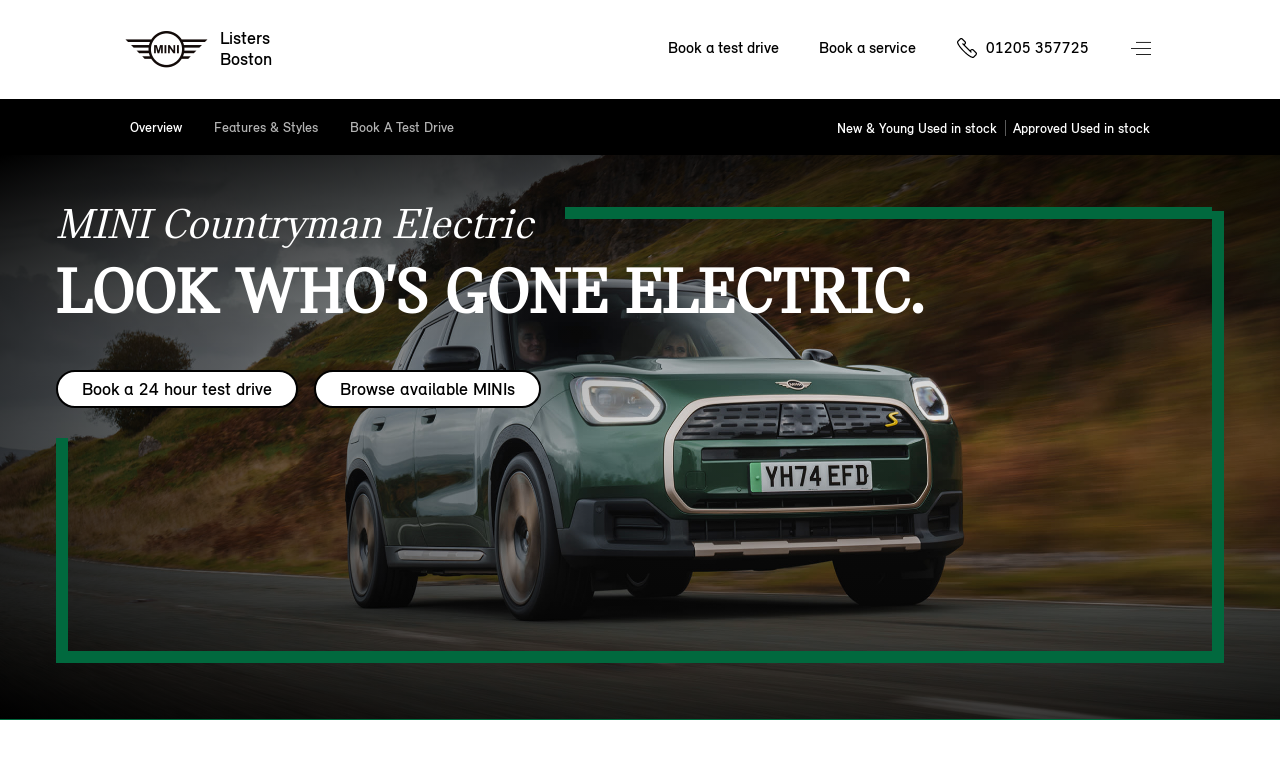

--- FILE ---
content_type: text/html; charset=utf-8
request_url: https://www.listersbostonmini.co.uk/cars/mini-countryman-electric/
body_size: 97128
content:
<!DOCTYPE html>
<html lang="en" class="noFixedHeader whiteHeaderBasePage  modelsPage whiteHeaderBasePage">
<head>
    <meta charset="utf-8"/>
    <script src="/v2resources/js/noIndex.js"></script>

    <meta name="viewport" content="width=device-width, initial-scale=1.0"/>
    <link rel="icon" type="image/x-icon" href="/favicon.ico">
    <link rel="canonical" href="https://www.listersbostonmini.co.uk/cars/mini-countryman-electric/"/>
    <link rel="apple-touch-icon" href="/v2resources/images/appleIcons/apple-touch-icon-180.png" />

    

        <meta name="description" content="Explore the MINI Countryman Electric at Listers Boston. Book a test drive."/>

        <title>MINI Countryman Electric - View and Test Drive in Boston | Listers Boston MINI</title>


    
    <link rel="stylesheet" href="/v2resources/css/header.css" />
    <link rel="stylesheet" href="/v2resources/css/site.min.css?v=JB-D7HirHfGWaycvbyk0K1277TxygbIn1vq16iqqMHU" />

    


    <script src="/v2resources/lib/jquery-3.5.1.min.js">
    </script>
    <script src="/v2resources/lib/flickity.pkgd.min.js"></script>
    <script src="/v2resources/lib/objectFitPolyfill.min.js"></script>

    
        <script src="/v2resources/js/site.min.js?v=7hxCHkePlsEXfy3HnnfI81ZHaSMTwp_Ch5HoSPnPwa8"></script>
    

    

    <style>
        :root{
            --header-height: 100px;
            --modelColour: #444;
        }
        </style>
    
    
    <style>
        :root {
            --modelColour: #01693E;
            --header-height: 156px;
            --background-image: url(//images.ctfassets.net/6qlrq7zcfmtw/10btFkGIhjGG3VXNd7gFTJ/eb22edaeecb29957794255ba108a2af7/mini-countryman-U25BEV-superwide-modelpage-hero.jpg?fm=jpg&fl=progressive&q=80);
            --background-image-mobile: url(//images.ctfassets.net/6qlrq7zcfmtw/5pvXCfeS766IZ442hoIxBJ/308bbd6a191c46ba3eaa835ff41e4ea2/mini-countryman-U25BEV-mobile-modelpage-hero.jpg?fm=jpg&fl=progressive&q=80);

        }

        .modelPageOtr {
            background-color: #F5F5F5;
        }

        .modelData {
            display: none;
        }

        .modelOptions .trimOption.selectedPerformance,
        .modelOptions .trimOption.selectedStyle {
            background-color: rgba(1, 105, 62,0.1);
            border-color: var(--modelColour);
            border-left: 9px solid var(--modelColour);
            color: #000;
        }
        

        .featureDetail {
            border-color: var(--modelColour);
        }

        
    </style>

     

    


<script>

window.adobeAnalytics = new AdobeAnalytics({ environment:'Production',
                                     brand:'MINI',
                                     retailerData: {
                                        retailerName:'Listers Boston',
                                        retailerId:16296,
                                         },
                                     pageType:'model-page',
                                     primaryCategory:'car',
                                     subCategory:'personal'
                                    });
</script>
    
<script type="application/ld+json">
{"@context":"https://schema.org","@type":"AutoDealer","Name":"Listers Boston","Description":"Listers is a MINI Retailer in the Listers Boston area","KnowsAbout":"New car sales, used car sales, car test drives, car financing, MINI cars","Image":"//images.ctfassets.net/xgncyqcjq8fy/4G1JvzxZbKfXxDyi6A83hy/a0bf343b48322815efd00db1841a64cd/boston.webp","@id":"https://listersbostonmini.co.uk","Url":"https://listersbostonmini.co.uk","Telephone":"01205 357725","Location":{"@type":"PostalAddress","StreetAddress":"Sleaford Road","AddressLocality":"Boston","PostalCode":"PE21 7PQ","AddressCountry":null},"Address":{"@type":"PostalAddress","StreetAddress":"Sleaford Road","AddressLocality":"Boston","PostalCode":"PE21 7PQ","AddressCountry":null},"Geo":{"@type":"GeoCoordinates","Latitude":52.97324712,"Longitude":-0.05883133317046791},"OpeningHoursSpecification":[{"@type":"OpeningHoursSpecification","dayOfWeek":"Monday","Opens":"08:00","Closes":"18:30"},{"@type":"OpeningHoursSpecification","dayOfWeek":"Tuesday","Opens":"08:00","Closes":"18:30"},{"@type":"OpeningHoursSpecification","dayOfWeek":"Wednesday","Opens":"08:00","Closes":"18:30"},{"@type":"OpeningHoursSpecification","dayOfWeek":"Thursday","Opens":"08:00","Closes":"18:30"},{"@type":"OpeningHoursSpecification","dayOfWeek":"Friday","Opens":"08:00","Closes":"18:30"},{"@type":"OpeningHoursSpecification","dayOfWeek":"Saturday","Opens":"08:00","Closes":"17:00"}]}
</script>

    <meta name=”facebook-domain-verification” content=”ga0ogixklqfc7uijfeiqolgu9k0d29”/>
        <meta name="google-site-verification" content="EjVobxHXvvZ9uAnS69MMYqRoRnRrfEGBQJ3LZap-WKw" />  
    
</head>
<body>
<a href="#main-content" class="skip-link">Skip to main content</a>

<div class="pageWrap">
<header class="site-header">
    <span class="menuCoverCarDesktop mini-cooper-electric"></span>
    <div class="widthHolder">
        <div class="contentHolder contain">

            <a aria-label="Listers mini logo image" class="branchLogo" href="/">
                <span class="branchText">
                    Listers
                        <br/>
Boston                </span>
                <span class="logo">
                    <img alt="Mini Logo" class="access" />
                </span>
            </a>
        </div>

        <ul class="coreLinks contain">
                <li>
                    <a id="nav-book-a-test-drive" href="https://www.mini.co.uk/en-gb/mymini/public/testdriverequest/start?dealer=05361_1&amp;midstatic=4g0aa010Y3d01hZf">Book a test drive</a>
                </li>
                <li>
                    <a id="nav-book-a-service" href="https://listersbostonmini.mini-retailer-service.co.uk/">Book a service</a>
                </li>
                <li class="call">
                    <span class="InfinityNumber clickable">
                        <a id="phone-nav-bar" aria-label="Call us on 01205357725" href="tel:01205357725">01205 357725</a>
                    </span>
                </li>
        </ul>

        <button aria-label="Menu" aria-expanded="false" class="navButton">Menu control</button>
        
        
    </div>
</header>


            <div class="navCarData mini-cooper"
                 data-modelname="MINI Cooper"
                 data-price="&#xA3;25,265"
                 data-numberofseats="4"
                 data-numberofsuitcases="210 - 725 L"
                 data-poweroutputinhp="156 hp - 204 hp"
                 data-topspeed="up to 150 mph"
                 data-bootspace="210 - 725 L"
                 data-electricconsumption=""
                 data-financeoffersurl="/finance/finance-calculator?models=F66"
                 data-testdriveurl="https://www.mini.co.uk/en-gb/mymini/public/testdriverequest?dealer=05361_1&amp;midstatic=4g0aa010Y3d01hZf"
                 data-bookaserviceurl="https://listersbostonmini.mini-retailer-service.co.uk"
                 data-styleclass="mini-cooper"
                 data-modelcolourscheme="#26D6C3"
                 data-caption="The original reborn">
                    <ul>
                            <li>Automatic</li>
                            <li>Petrol</li>
                    </ul>
                    <img class="model" src="//images.ctfassets.net/6qlrq7zcfmtw/1UNIwqTqHEirn3LL5DobK0/8e9a0a36e7cec531efb0f4b9d459b8b1/F66_side_image.png" alt="MINI Cooper"/>
                    <img class="text" src="//images.ctfassets.net/6qlrq7zcfmtw/25v7nMCRUqKO1Tw863eTyd/30d21880aa6c58050db6fbcbdb38ba45/mini_new_cooper.png" alt="MINI Cooper"/>
            </div>
            <div class="navCarData john-cooper-works"
                 data-modelname="John Cooper Works"
                 data-price="&#xA3;33,265"
                 data-numberofseats="4-5 seats"
                 data-numberofsuitcases="210-1,530 L"
                 data-poweroutputinhp="228 hp - 296 hp"
                 data-topspeed="up to 155 mph"
                 data-bootspace="210-1,530 L"
                 data-electricconsumption=""
                 data-financeoffersurl="/finance/finance-calculator?models=JCW"
                 data-testdriveurl="https://www.mini.co.uk/en-gb/mymini/public/testdriverequest?dealer=05361_1&amp;midstatic=4g0aa010Y3d01hZf"
                 data-bookaserviceurl="https://listersbostonmini.mini-retailer-service.co.uk"
                 data-styleclass="john-cooper-works"
                 data-modelcolourscheme="#B51919"
                 data-caption="Powered up icon">
                    <ul>
                            <li>Automatic</li>
                            <li>Electric</li>
                            <li>Petrol</li>
                    </ul>
                    <img class="model" src="//images.ctfassets.net/6qlrq7zcfmtw/2XOuyhFUc0iTNfxaLAJD9o/189aee47e593590649b63c6bc33c9d11/F66_3-door_JCW_-_side.png" alt="John Cooper Works"/>
                    <img class="text" src="//images.ctfassets.net/6qlrq7zcfmtw/3Hio0eiVJaypUpQpieyuGT/64962f6c2a35339a4fcf251f5c157868/JCW_copy.png" alt="John Cooper Works"/>
            </div>
            <div class="navCarData mini-cooper-electric"
                 data-modelname="MINI Cooper Electric"
                 data-price="&#xA3;26,905"
                 data-numberofseats="4"
                 data-numberofsuitcases="210 - 800 L"
                 data-poweroutputinhp="184 hp - 218 hp"
                 data-topspeed="up to 106 mph"
                 data-bootspace="210 - 800 L"
                 data-electricconsumption="179 - 250 miles"
                 data-financeoffersurl="/finance/finance-calculator?models=J01"
                 data-testdriveurl="https://www.mini.co.uk/en-gb/mymini/public/testdriverequest?dealer=05361_1&amp;midstatic=4g0aa010Y3d01hZf"
                 data-bookaserviceurl="https://listersbostonmini.mini-retailer-service.co.uk"
                 data-styleclass="mini-cooper-electric"
                 data-modelcolourscheme="#2D46DF"
                 data-caption="Turning a new corner go-kart style">
                    <ul>
                            <li>Automatic</li>
                            <li>Electric</li>
                    </ul>
                    <img class="model" src="//images.ctfassets.net/6qlrq7zcfmtw/j4MTH2Y1TtlpfCvL4uRRG/430312791a5268d01c19a6197b0fcb79/newElectricMiniCooper.png" alt="MINI Cooper Electric"/>
                    <img class="text" src="//images.ctfassets.net/6qlrq7zcfmtw/2LvUGcaIdO2lyz33Cq7QPV/d245c325316e3418a25c1a8f88dbcdd3/electricCooperCopy.png" alt="MINI Cooper Electric"/>
            </div>
            <div class="navCarData mini-countryman"
                 data-modelname="MINI Countryman"
                 data-price="&#xA3;29,100"
                 data-numberofseats="5"
                 data-numberofsuitcases="450 - 1,450 L"
                 data-poweroutputinhp="170 hp - 218 hp"
                 data-topspeed="up to 142 mph"
                 data-bootspace="450 - 1,450 L"
                 data-electricconsumption=""
                 data-financeoffersurl="/finance/finance-calculator?models=u25"
                 data-testdriveurl="https://www.mini.co.uk/en-gb/mymini/public/testdriverequest?dealer=05361_1&amp;midstatic=4g0aa010Y3d01hZf"
                 data-bookaserviceurl="https://listersbostonmini.mini-retailer-service.co.uk"
                 data-styleclass="mini-countryman"
                 data-modelcolourscheme="#01693E"
                 data-caption="From speed bumps to mountain peaks">
                    <ul>
                            <li>Automatic</li>
                            <li>Petrol</li>
                    </ul>
                    <img class="model" src="//images.ctfassets.net/6qlrq7zcfmtw/6xYSQAs2FmiBFnfxhBummb/c1523061d98e30a001df61f04f3efb74/newCountrymanCms.png" alt="MINI Countryman"/>
                    <img class="text" src="//images.ctfassets.net/6qlrq7zcfmtw/59fbfScgiyvBcMVGImxnW4/8b29c3ab813a0663a9d771d126058bdf/newCountrymanCopyCms.png" alt="MINI Countryman"/>
            </div>
            <div class="navCarData mini-countryman-electric"
                 data-modelname="MINI Countryman Electric"
                 data-price="&#xA3;33,005"
                 data-numberofseats="5"
                 data-numberofsuitcases="460 - 1,450 L"
                 data-poweroutputinhp="204 hp - 313 hp"
                 data-topspeed="up to 111 mph"
                 data-bootspace="460 - 1,450 L"
                 data-electricconsumption="247- 287 miles"
                 data-financeoffersurl="/finance/finance-calculator?models=U25%20BEV"
                 data-testdriveurl="https://www.mini.co.uk/en-gb/mymini/public/testdriverequest?dealer=05361_1&amp;midstatic=4g0aa010Y3d01hZf"
                 data-bookaserviceurl="https://listersbostonmini.mini-retailer-service.co.uk"
                 data-styleclass="mini-countryman-electric"
                 data-modelcolourscheme="#01693E"
                 data-caption="Look who&#x27;s gone electric">
                    <ul>
                            <li>Automatic</li>
                            <li>Electric</li>
                    </ul>
                    <img class="model" src="//images.ctfassets.net/6qlrq7zcfmtw/1VYLFPPfDVIoREF78l48Jo/6d6933ace1ed370372c3e7db7c59da84/U25_BEV_side_image.png" alt="MINI Countryman Electric"/>
                    <img class="text" src="//images.ctfassets.net/6qlrq7zcfmtw/aQlj0Tdd1PQL8gw1JMxE5/339b29bdf2a4a2487ce6b069ade12462/mini_countryman_electric.png" alt="MINI Countryman Electric"/>
            </div>
            <div class="navCarData mini-aceman"
                 data-modelname="MINI Aceman"
                 data-price="&#xA3;28,905"
                 data-numberofseats="5"
                 data-numberofsuitcases="300 - 1,005 L"
                 data-poweroutputinhp="184 hp - 218 hp"
                 data-topspeed="up to 105 mph"
                 data-bootspace="300 - 1,005 L"
                 data-electricconsumption="186 - 251 miles"
                 data-financeoffersurl="/finance/finance-calculator?models=J05"
                 data-testdriveurl="https://www.mini.co.uk/en-gb/mymini/public/testdriverequest?dealer=05361_1&amp;midstatic=4g0aa010Y3d01hZf"
                 data-bookaserviceurl="https://listersbostonmini.mini-retailer-service.co.uk"
                 data-styleclass="mini-aceman"
                 data-modelcolourscheme="#ED510D"
                 data-caption="Meet the ace in the pack">
                    <ul>
                            <li>Automatic</li>
                            <li>Electric</li>
                    </ul>
                    <img class="model" src="//images.ctfassets.net/6qlrq7zcfmtw/3ufNiP6xroFhB3gHqSgIm3/1ff5d598d8b6920f417fc4b6feba77e5/all-electric_MINI_Aceman_SE_side.png" alt="MINI Aceman"/>
                    <img class="text" src="//images.ctfassets.net/6qlrq7zcfmtw/3Y4LMmyF4sTyW2b7RIZK7a/8c45db403d2691c9b90e692f5d5a5897/mini_aceman_yellow_text_NAVI_PANE.png" alt="MINI Aceman"/>
            </div>
            <div class="navCarData mini-cooper-5-door"
                 data-modelname="MINI Cooper 5-door"
                 data-price="&#xA3;26,265"
                 data-numberofseats="5"
                 data-numberofsuitcases="275 - 925 L"
                 data-poweroutputinhp="156 hp - 204 hp"
                 data-topspeed="up to 150 mph"
                 data-bootspace="275 - 925 L"
                 data-electricconsumption=""
                 data-financeoffersurl="/finance/finance-calculator?models=F65"
                 data-testdriveurl="https://www.mini.co.uk/en-gb/mymini/public/testdriverequest?dealer=05361_1&amp;midstatic=4g0aa010Y3d01hZf"
                 data-bookaserviceurl="https://listersbostonmini.mini-retailer-service.co.uk"
                 data-styleclass="mini-cooper-five-door"
                 data-modelcolourscheme="#2D46DF"
                 data-caption="The original icon with more doors">
                    <ul>
                            <li>Automatic</li>
                            <li>Petrol</li>
                    </ul>
                    <img class="model" src="//images.ctfassets.net/6qlrq7zcfmtw/7Fp6bSje9ANVlPEOLVi8yc/d273a7a8e6cb16fedb0e05d697092e22/MINI_5-door_Cooper_side_image.png" alt="MINI Cooper 5-door"/>
                    <img class="text" src="//images.ctfassets.net/6qlrq7zcfmtw/6mgoC3MeIh0Hx40Qa6b2Yy/954a96829b93baa2e466d4c7b5ddee6d/Coope-5-door-FT.png" alt="MINI Cooper 5-door"/>
            </div>
            <div class="navCarData mini-cooper-convertible"
                 data-modelname="MINI Cooper Convertible"
                 data-price="&#xA3;28,715"
                 data-numberofseats="4"
                 data-numberofsuitcases="215 L"
                 data-poweroutputinhp="163 hp - 204 hp"
                 data-topspeed="up to 147 mph"
                 data-bootspace="215 L"
                 data-electricconsumption=""
                 data-financeoffersurl="/finance/finance-calculator?models=F67"
                 data-testdriveurl="https://www.mini.co.uk/en-gb/mymini/public/testdriverequest?dealer=05361_1&amp;midstatic=4g0aa010Y3d01hZf"
                 data-bookaserviceurl="https://listersbostonmini.mini-retailer-service.co.uk"
                 data-styleclass="mini-cooper-convertible"
                 data-modelcolourscheme="#56C5E5"
                 data-caption="The refined free spirit">
                    <ul>
                            <li>Automatic</li>
                            <li>Petrol</li>
                    </ul>
                    <img class="model" src="//images.ctfassets.net/6qlrq7zcfmtw/3NOsUO3exZL27pmGt576Zm/ddaf1c6513a0998a58ad2b23ea6e62b4/Spotlight_cooper_convertible_sidev1.png" alt="MINI Cooper Convertible"/>
                    <img class="text" src="//images.ctfassets.net/6qlrq7zcfmtw/31HaCy6qgBTRT4rlWzW5xA/030cf2ea16828dcceae5ab0b0c8539de/mini_cc_text_OVERVIEW.png" alt="MINI Cooper Convertible"/>
            </div>
            <div class="navCarData john-cooper-works-electric"
                 data-modelname="JOHN COOPER WORKS ELECTRIC"
                 data-price="&#xA3;34,905"
                 data-numberofseats="4-5 seats"
                 data-numberofsuitcases="210 - 1,005 L"
                 data-poweroutputinhp="231 hp - 300 hp"
                 data-topspeed="up to 124 mph"
                 data-bootspace="210 - 1,005 L"
                 data-electricconsumption="247 - 287 miles"
                 data-financeoffersurl="/finance/finance-calculator?models=JCW"
                 data-testdriveurl="https://www.mini.co.uk/en-gb/mymini/public/testdriverequest?dealer=05361_1&amp;midstatic=4g0aa010Y3d01hZf"
                 data-bookaserviceurl="https://listersbostonmini.mini-retailer-service.co.uk"
                 data-styleclass="john-cooper-works-electric"
                 data-modelcolourscheme="#B51919"
                 data-caption="Powered up icon">
                    <ul>
                            <li>Automatic</li>
                            <li>Electric</li>
                    </ul>
                    <img class="model" src="//images.ctfassets.net/6qlrq7zcfmtw/2YK471MSXtcrDP3z00W5xQ/958a61e9ffd71c3e416c56ff04d2ed50/J01_Electric_JCW_-_side.png" alt="JOHN COOPER WORKS ELECTRIC"/>
                    <img class="text" src="//images.ctfassets.net/6qlrq7zcfmtw/3Hio0eiVJaypUpQpieyuGT/64962f6c2a35339a4fcf251f5c157868/JCW_copy.png" alt="JOHN COOPER WORKS ELECTRIC"/>
            </div>

<nav class="menu" aria-hidden="true" role="dialog" hidden>
<div class="widthHolder">
<div class="contentHolder">

    <div class="col1">
        

        <ul class="mainLinks contain clear js-link-holder">
                <li class="js-link has-child is-model">
                    <a href="/cars/">
                        <span>New models</span>
                    </a>
                </li>
                <li class="js-link has-child">
                    <a href="/your-mini/">
                        <span>Your MINI</span>
                    </a>
                </li>
                <li class="js-link has-child">
                    <a href="/finance-and-offers/">
                        <span>Finance &amp; Offers</span>
                    </a>
                </li>
            
            <li class="js-link has-child">
                <a href="/about-us/">
                    <span>About us</span>
                </a>
            </li>

                <li class="js-link">
                    <a href="https://approvedusedminis.co.uk/result/?retailer_id=16296" target="_blank">
                        <span>Approved used MINIs</span>
                    </a>
                </li>


                <li class="js-link">
                    <a href="/motability-scheme/">
                        <span>Motability Scheme</span>
                    </a>
                </li>
                <li class="js-link">
                    <a href="/business/">
                        <span>Business</span>
                    </a>
                </li>
            <li class="js-link">
                <a href="/contact-us/">
                    <span>Contact us</span>
                </a>
            </li>
                <li class="call">
                    <span class="InfinityNumber clickable">
                        <a id="phone-nav-main-menu" href="tel:01205357725">01205 357725</a>
                    </span>
                </li>
        </ul>

    </div>
<div class="col2 clear">

<div class="subMenuContainer deskTopModelView href-cars">

    <div class="menuBtnNavigation">
        <a href="#" class="menuBackBtn backBtnMenu">Back</a>
    </div>
    <div id="tabbedContentDesktop" class="modelTabs contain">
        <div id="electric-trigger-desktop">
            <a href="#electricDesktop">Electric</a>
        </div>
        <div id="combustion-trigger-desktop">
            <a href="#combustionDesktop">Petrol</a>
        </div>
    </div>
    <!--desktop-->
    <div id="electricDesktop">
        <ul class="subMenuLink contain">
            <li>
                <a class="carNavLink" data-key="mini-cooper-electric" href="/cars/mini-cooper-electric/">MINI Cooper Electric</a>
            </li>
            <li>
                <a class="carNavLink" data-key="mini-countryman-electric" href="/cars/mini-countryman-electric/">MINI Countryman Electric</a>
            </li>
            <li>
                <a class="carNavLink" data-key="mini-aceman" href="/cars/mini-aceman/">MINI Aceman</a>
            </li>
            <li>
                <a class="carNavLink" data-key="john-cooper-works-electric" href="/cars/john-cooper-works/electric/jcw/#optionsOverview">MINI John Cooper Works Electric</a>
            </li>
        </ul>
    </div>
    <div id="combustionDesktop">
        <ul class="subMenuLink contain">
            <li>
                <a class="carNavLink" data-key="mini-countryman" href="/cars/mini-countryman/">MINI Countryman</a>
            </li>
            <li>
                <a class="carNavLink" data-key="mini-cooper" href="/cars/mini-cooper/">MINI Cooper</a>
            </li>
            <li>
                <a class="carNavLink" data-key="mini-cooper-5-door" href="/cars/mini-cooper-5-door/">MINI Cooper 5-Door</a>
            </li>
            <li>
                <a class="carNavLink" data-key="mini-cooper-convertible" href="/cars/mini-cooper-convertible/">MINI Cooper Convertible</a>
            </li>
            <li>
                <a class="carNavLink" data-key="john-cooper-works" href="/cars/john-cooper-works/3-door/jcw/#optionsOverview">MINI John Cooper Works</a>
            </li>
        </ul>
    </div>

    <a class="newBtnTertiary" href="/cars/model-selection/">Explore the range</a>

    <div class="carStockModelLinksWrapper">
        <ul class="carStockModelLinks contain">
                <li>
                    <a href="https://www.mini.co.uk/en-gb/sl/vehicle-finder?tl=grp-wedp-rset-bra-mn-nabc-.-.-.-.-47159e7c941c&amp;clc=2a1aa010Y3d01lc0#/results">New and Young Used stock</a>
                </li>
                <li>
                    <a href="https://approvedusedminis.co.uk/result/?retailer_id=16296" target="_blank">
                        <span>Approved Used stock</span>
                    </a>
                </li>
        </ul>
        </div>
</div>

<div class="subMenuContainer altModelView href-cars">

    <div class="menuBtnNavigation">
        <a href="#" class="menuBackBtn backBtnMenu">Back</a>
    </div>
    <div id="tabbedContent" class="modelTabs contain">
        <div id="electric-trigger">
            <a href="#electric">Electric</a>
        </div>
        <div id="combustion-trigger">
            <a href="#combustion">Petrol</a>
        </div>
    </div>

    <!--non-desktop-->
    <div id="electric">
        <ul class="subMenuModelCard contain">
            <li style="background-color: #2D46DF;">
                <a href="/cars/mini-cooper-electric/">
                    <img src="//images.ctfassets.net/6qlrq7zcfmtw/j4MTH2Y1TtlpfCvL4uRRG/430312791a5268d01c19a6197b0fcb79/newElectricMiniCooper.png" alt="MINI Cooper Electric"/>
                    <span class="name" style="color: #ffffff;">MINI Cooper Electric</span>
                    <span class="price" style="color: #ffffff;">From &#xA3;26,905 OTR*</span>
                </a>
            </li>

            <li style="background-color: #01693E;">
                <a href="/cars/mini-countryman-electric/">
                    <img src="//images.ctfassets.net/6qlrq7zcfmtw/1VYLFPPfDVIoREF78l48Jo/6d6933ace1ed370372c3e7db7c59da84/U25_BEV_side_image.png" alt="Mini Countryman Electric"/>
                    <span class="name" style="color: #ffffff;">MINI Countryman Electric</span>
                    <span class="price" style="color: #ffffff;">From &#xA3;33,005 OTR*</span>
                </a>
            </li>

            <li style="background-color: #ED510D;">
                <a href="/cars/mini-aceman/">
                    <img src="//images.ctfassets.net/6qlrq7zcfmtw/3ufNiP6xroFhB3gHqSgIm3/1ff5d598d8b6920f417fc4b6feba77e5/all-electric_MINI_Aceman_SE_side.png" alt="MINI Aceman"/>
                    <span class="name" style="color: #000000;">MINI Aceman</span>
                    <span class="price" style="color: #000000;">From &#xA3;28,905 OTR*</span>
                </a>
            </li>
            <li style="background-color: #B51919;">
                <a href="/cars/john-cooper-works/electric/jcw/#optionsOverview">
                    <img src="//images.ctfassets.net/6qlrq7zcfmtw/2YK471MSXtcrDP3z00W5xQ/958a61e9ffd71c3e416c56ff04d2ed50/J01_Electric_JCW_-_side.png" alt="John Cooper Works electric"/>
                    <span class="name" style="color: #ffffff;">MINI John Cooper Works Electric</span>
                    <span class="price" style="color: #ffffff;">From &#xA3;34,905 OTR*</span>
                </a>
            </li>
        </ul>
    </div>
    <div id="combustion">
        <ul class="subMenuModelCard contain">
            <li style="background-color: #01693E;">
                <a href="/cars/mini-countryman/">
                    <img src="//images.ctfassets.net/6qlrq7zcfmtw/6xYSQAs2FmiBFnfxhBummb/c1523061d98e30a001df61f04f3efb74/newCountrymanCms.png" alt="MINI-COUNTRYMAN"/> 
                    <span class="name" style="color: #ffffff;">Mini Countryman</span>
                    <span class="price" style="color: #ffffff;">From &#xA3;29,100 OTR*</span>
                </a>
            </li>
            <li style="background-color: #26D6C3;">
                <a href="/cars/mini-cooper/">
                    <img src="//images.ctfassets.net/6qlrq7zcfmtw/1UNIwqTqHEirn3LL5DobK0/8e9a0a36e7cec531efb0f4b9d459b8b1/F66_side_image.png" alt="MINI-COOPER"/> 
                    <span class="name" style="color: #000000;">Mini Cooper</span>
                    <span class="price" style="color: #000000;">From &#xA3;25,265 OTR*</span>
                </a>
            </li>
            <li style="background-color: #2D46DF;">
                <a href="/cars/mini-cooper-5-door/">
                    <img src="//images.ctfassets.net/6qlrq7zcfmtw/7Fp6bSje9ANVlPEOLVi8yc/d273a7a8e6cb16fedb0e05d697092e22/MINI_5-door_Cooper_side_image.png" alt="MINI-COOPER-5-DOOR"/> 
                    <span class="name" style="color: #ffffff;">Mini Cooper 5-Door</span>
                    <span class="price" style="color: #ffffff;">From &#xA3;26,265 OTR*</span>
                </a>
            </li>
            <li style="background-color: #56C5E5;">
                <a href="/cars/mini-cooper-convertible/">
                    <img src="//images.ctfassets.net/6qlrq7zcfmtw/3NOsUO3exZL27pmGt576Zm/ddaf1c6513a0998a58ad2b23ea6e62b4/Spotlight_cooper_convertible_sidev1.png" alt="MINI-COOPER-CONVERTIBLE"/> 
                    <span class="name" style="color: #000000;">MINI Cooper Convertible</span>
                    <span class="price" style="color: #000000;">From &#xA3;28,715 OTR*</span>
                </a>
            </li>
            <li style="background-color: #B51919;">
                <a href="/cars/john-cooper-works/3-door/jcw/#optionsOverview">
                    <img src="//images.ctfassets.net/6qlrq7zcfmtw/2XOuyhFUc0iTNfxaLAJD9o/189aee47e593590649b63c6bc33c9d11/F66_3-door_JCW_-_side.png" alt="MINI JOHN COOPER WORKS"/> 
                    <span class="name" style="color: #ffffff;">John Cooper Works</span>
                    <span class="price" style="color: #ffffff;">From &#xA3;33,265 OTR*</span>
                </a>
            </li>
        </ul>
    </div>

    <a class="newBtnTertiary" href="/cars/model-selection/">Explore the range</a>
    
    <div class="carStockModelLinksWrapper">
    <ul class="carStockModelLinks contain">
            <li>
                <a href="https://www.mini.co.uk/en-gb/sl/vehicle-finder?tl=grp-wedp-rset-bra-mn-nabc-.-.-.-.-47159e7c941c&amp;clc=2a1aa010Y3d01lc0#/results">New and Young Used car stock</a>
            </li>
            <li>
                <a href="https://approvedusedminis.co.uk/result/?retailer_id=16296" target="_blank">
                    <span>Approved Used stock</span>
                </a>
            </li>

    </ul>
    </div>
</div>

<div class="subMenuContainer href-your-mini">
    <div class="menuBtnNavigation">
        <a href="#" class="menuBackBtn backBtnMenu">Back</a>
    </div>

    <p class="menuNavSubHeading">Your MINI</p>

    <ul class="subMenuLink contain">
        <li>
            <a href="/servicing/">Servicing</a>
        </li>
        <li>
            <a href="/accident-and-repairs/">Accident &amp; Repairs</a>
        </li>
        <li>
            <a href="/parts-and-accessories/">Parts &amp; Accessories</a>
        </li>
        <li>
            <a href="/digital-experience/">Digital experience</a>
        </li>
    </ul>
</div>

<div class="subMenuContainer href-finance-and-offers">

    <div class="menuBtnNavigation">
        <a href="#" class="menuBackBtn backBtnMenu">Back</a>
    </div>

    <ul class="subMenuLink contain">
        <li>
            <a href="/finance/">Financing your MINI</a>
        </li>
        <li>
            <a href="/finance/current-offers/">Current offers</a>
        </li>
        <li>
            <a href="/finance/finance-calculator/">Finance calculator</a>
        </li>
        <li>
            <a href="/finance/used-mini/">Used car financing</a>
        </li>
        <li>
            <a href="https://www.mini.co.uk/faas/form/en-gb/mini/rfco/financial-services/request-for-consultation.html?dealer=05361_1&amp;midstatic=4g0aa010Y3d01hZa-Financial-Request">Request a finance quote</a>
        </li>
        <li>
            <a href="/finance/insurance-solutions/">Insurance solutions</a>
        </li>
    </ul>

</div>

<div class="subMenuContainer href-about-us">

    <div class="menuBtnNavigation">
        <a href="#" class="menuBackBtn backBtnMenu">Back</a>
    </div>

    <ul class="subMenuLink contain">
        <li>
            <a href="/about-us/">About Listers</a>
        </li>
            <li>
                <a href="/about-us/news-events/">News and Events</a>
            </li>
    </ul>
    
</div>

<div class="factMenuContainer mini-cooper-electric" style="background-color: #2D46DF">
    <div class="modelDisplay">

        <div class="modelDetails contain nav">
            <div class="modelDetailsHolder contain">
                <h1 id="carNavCaption" style="color: #ffffff;">Turning a new corner go-kart style</h1>
                <h4 id="carNavName">MINI Cooper Electric.</h4>
                <div class="stdFrom" style="height: 50px;">
                </div>
            </div>
        </div>
        
        <a href="#" class="imageLink">
            <img id="carNavImage" src="//images.ctfassets.net/6qlrq7zcfmtw/j4MTH2Y1TtlpfCvL4uRRG/430312791a5268d01c19a6197b0fcb79/newElectricMiniCooper.png" alt="MINI Cooper Electric"/>
        </a>

        <div class="modelInfo">
            
            <div class="icon-copy-grid">
                <div class="pair">
                    <div class="icon interior-side"></div>
                    <div id="carNavSeatCount" class="copy">4</div>
                </div>

                <div class="pair">
                    <div class="icon luggage"></div>
                    <div id="carNavBootSpace" class="copy">210 - 800 L</div>
                </div>

                <div class="pair">
                    <div class="icon power"></div>
                    <div id="carNavPowerOutputInHp" class="copy">184 hp - 218 hp</div>
                </div>

                <div class="pair">
                    <div class="icon top-speed"></div>
                    <div id="carNavTopSpeed" class="copy">up to 106 mph</div>
                </div>

                <div class="pair electric-range">
                    <div class="icon electric-range"></div>
                    <div id="carNavElectricConsumption" class="copy">179 - 250 miles</div>
                </div>

                <div class="pair">
                    <div class="icon"></div>
                    <div class="copy"></div>
                </div>
            </div>





        </div>
    </div>

</div>
</div>
</div>
</div>
</nav>


<div id="main-content" class="mainBodyHolder contain">
    
    


<div class="widthHolder basePage">
    <div class="contentHolder contain">
        <ul class="breadcrumb contain">
            <li>
                <a href="/">Home</a>
            </li>
            <li>
                <a href="/cars/modelselection">Our cars</a>
            </li>
            <li>
MINI Countryman Electric            </li>
        </ul>
    </div>
</div>



<div class="modelPage engineCoverHide">
    <section id="modelLandingSlide" data-custombordercolour="#01693E">
        <div class=" contain lineAnimation" id="modelLanding">

            <div class="landingLineAnimation"></div>


            <div class="hero modelHero contain"
                 style="background-position: 40% 50%">
                <!-- content -->

                <div class="first-row subheadline">
                    <h1>MINI Countryman Electric</h1>

                    <span class="frame frame--top" aria-hidden="true"></span>
                </div>

                <div class="hero__title">LOOK WHO&#x27;S GONE ELECTRIC.</div>


                <div class="hero__cta">
                            <a class="btnSecondary" href="https://www.mini.co.uk/en-gb/mymini/public/testdriverequest?rangeCode=U25E&amp;dealer=05361_1&amp;midstatic=2a1acn01da43c01hb0aar&amp;clc=4g0agj01ba51d05hafaa9">Book a 24 hour test drive</a>
                            <a class="btnSecondary" href="https://www.mini.co.uk/en-gb/sl/vehicle-finder#/&amp;tl=grp-wedp-rset-bra-mn-nabc-.-.-.-.-47159e7c941c&amp;clc=2a1aa010Y3d01lc0results?marketingModelRange=MINI_U25E">Browse available MINIs</a>
                </div>


                <span class="frame frame--right" aria-hidden="true"></span>
                <span class="frame frame--bottom" aria-hidden="true"></span>
                <span class="frame frame--left" aria-hidden="true"></span>


            </div>
            <ul class="modelExtra contain">
                    <li class="modelSeats">
                        <svg xmlns="http://www.w3.org/2000/svg" width="24" height="24" viewBox="0 0 24 24" fill="none">
                            <path
                                d="M7.75711 5.51565V3.77881C7.76232 3.24386 7.5539 2.72918 7.17816 2.34881C6.78853 1.96902 6.26342 1.76002 5.71921 1.76986C4.60416 1.76002 3.68421 2.64118 3.64658 3.75565V5.4925C3.64137 6.02744 3.84979 6.54213 4.22553 6.92249C4.60879 7.32081 5.13737 7.5466 5.69026 7.54776C6.81979 7.55123 7.74147 6.6446 7.75711 5.51565ZM4.79868 5.51565V3.77881C4.80158 3.27976 5.20858 2.87797 5.70763 2.88144C5.70937 2.88144 5.71168 2.88144 5.71342 2.88144C5.95311 2.87913 6.18353 2.97523 6.35026 3.14776C6.50542 3.30176 6.59632 3.50844 6.605 3.72671V5.46355C6.61774 5.96202 6.22405 6.37655 5.72558 6.38986C5.714 6.39044 5.70242 6.39044 5.69026 6.38986C5.45058 6.39218 5.22016 6.29607 5.05342 6.12355C4.889 5.96434 4.79695 5.74434 4.79868 5.51565ZM17.9813 17.413L10.0324 17.3493L11.665 16.1451C12.1739 15.7914 12.3273 15.1071 12.0182 14.5704L8.62553 8.6825C8.24632 8.03755 7.51163 7.69076 6.7729 7.80828L4.76395 8.17881L8.27816 18.6578L9.07132 21.072C9.32953 21.7667 9.99184 22.2281 10.7329 22.2299L19.8745 22.1951V19.2367C19.8229 18.2247 18.9945 17.4269 17.9813 17.413ZM8.86869 16.7762L6.28079 9.07618L6.96395 8.94881C7.22737 8.90597 7.49021 9.03044 7.62395 9.26144L10.9876 15.1841L8.86869 16.7762ZM18.7108 21.0083L10.7329 21.043C10.4834 21.0459 10.2558 20.9006 10.1539 20.6725L9.45342 18.5072L17.9697 18.5709C18.3478 18.5813 18.6633 18.8627 18.7166 19.2367L18.7108 21.0083Z"
                                fill="black"/>
                        </svg>
                        5 seats
                    </li>


                    <li class="modelSuitcase">
                        <svg xmlns="http://www.w3.org/2000/svg" width="24" height="24" viewBox="0 0 24 24" fill="none">
                            <path
                                d="M22.7097 3.819H19.8729V3.6569C19.8144 2.59048 18.9025 1.77358 17.8361 1.83205C16.8513 1.8859 16.0651 2.67211 16.0113 3.6569V3.819H13.1802V8.81532H12.2192V7.36216C12.2192 6.72242 11.701 6.20427 11.0613 6.20427H7.9697C7.32996 6.20427 6.8118 6.72242 6.8118 7.36216V8.81532H2.4118C1.77206 8.81532 1.25391 9.33348 1.25391 9.97321V21.0369C1.25391 21.6766 1.77206 22.1948 2.4118 22.1948H16.6192C17.2589 22.1948 17.7771 21.6766 17.7771 21.0369V15.3401H22.7386L22.7097 3.819ZM17.1692 3.6569C17.2062 3.23021 17.582 2.91411 18.0092 2.95116C18.385 2.98358 18.6825 3.28174 18.715 3.6569V3.819H17.1865L17.1692 3.6569ZM7.95233 7.36216H11.0439V8.81532H7.9697L7.95233 7.36216ZM2.4118 21.0369V9.97321H16.6192V21.0369H2.4118ZM17.7771 14.1822V9.97321C17.7771 9.33348 17.2589 8.81532 16.6192 8.81532H14.3439V4.9769H21.5518V14.1822H17.7771ZM4.82022 18.7327H5.97812V12.509H4.82022V18.7327ZM13.0529 18.7327H14.2107V12.509H13.0529V18.7327Z"
                                fill="black"/>
                        </svg>
                        460 &#x2013; 1450 L
                        
                    </li>
                
                
                    <li class="modelSuitcase">
                        <svg xmlns="http://www.w3.org/2000/svg" width="22" height="20" viewBox="0 0 22 20" fill="none">
                            <path d="M19.9725 1.85516V17.8688H16.4003V1.85516H19.9725ZM12.7761 10.3657V17.892H9.19824V10.3657H12.7761ZM5.57403 14.9509V17.8457H2.02508V14.9509H5.60298M21.1303 0.697266H15.2425V19.0267H21.1303V0.697266ZM13.934 9.20779H8.04035V19.0499H13.934V9.20779ZM6.73192 13.7931H0.867188V19.0036H6.73192V13.7931Z" fill="black"/>
                        </svg>
                        204 hp (150 kW) - 313 hp (230  kW)
                    </li>


                    <li class="modelTopSpeed">
                        <svg xmlns="http://www.w3.org/2000/svg" width="24" height="24" viewBox="0 0 24 24" fill="none">
                            <path
                                d="M8.25155 7.63789C7.89144 7.63789 7.59907 7.92968 7.59907 8.29036C7.59907 8.65047 7.89086 8.94284 8.25155 8.94284C8.61165 8.94284 8.90402 8.65105 8.90402 8.29036C8.90402 7.93026 8.61165 7.63789 8.25155 7.63789ZM12.0083 7.3351C12.3684 7.3351 12.6608 7.04331 12.6608 6.68263C12.6608 6.32252 12.369 6.03015 12.0083 6.03015C11.6482 6.03015 11.3559 6.32194 11.3559 6.68263C11.3559 7.04331 11.6482 7.3351 12.0083 7.3351ZM15.7454 8.94284C16.1055 8.94284 16.3979 8.65105 16.3979 8.29036C16.3979 7.93026 16.1061 7.63789 15.7454 7.63789C15.3848 7.63789 15.093 7.92968 15.093 8.29036C15.093 8.65047 15.3848 8.94226 15.7454 8.94284ZM17.3468 11.3953C16.9867 11.3953 16.6943 11.687 16.6943 12.0477C16.6943 12.4084 16.9861 12.7002 17.3468 12.7002C17.7069 12.7002 17.9993 12.4084 17.9993 12.0477C17.9987 11.687 17.7069 11.3947 17.3468 11.3953ZM8.22202 15.1636C7.86191 15.1636 7.56955 15.4554 7.56955 15.8161C7.56955 16.1762 7.86134 16.4686 8.22202 16.4686C8.58213 16.4686 8.87449 16.1768 8.87449 15.8161C8.87449 15.4554 8.5827 15.1636 8.22202 15.1636ZM6.66581 11.3808C6.3057 11.3808 6.01334 11.6726 6.01334 12.0333C6.01334 12.3939 6.30512 12.6857 6.66581 12.6857C7.02649 12.6857 7.31828 12.3939 7.31828 12.0333C7.31828 11.6726 7.02591 11.3808 6.66581 11.3808ZM13.3 11.9968C13.3005 11.2754 12.7164 10.6907 11.9956 10.6901C11.2742 10.6895 10.6895 11.2737 10.6889 11.9945C10.6883 12.7158 11.2725 13.3006 11.9933 13.3012C12.0836 13.3012 12.1733 13.2919 12.2619 13.2734L15.5613 17.1598L16.4442 16.4101L13.1697 12.5537C13.2548 12.38 13.2988 12.1896 13.3 11.9968ZM11.9719 1.84668C6.36997 1.84668 1.82812 6.38794 1.82812 11.9904C1.82812 17.5923 6.36939 22.1342 11.9719 22.1342C17.5743 22.1342 22.1156 17.5929 22.1156 11.9904C22.115 6.38794 17.5738 1.84668 11.9719 1.84668ZM11.9719 20.9757C7.00913 20.9757 2.98602 16.9526 2.98602 11.9898C2.98602 7.0271 7.00913 3.004 11.9719 3.004C16.9346 3.004 20.9577 7.0271 20.9577 11.9898C20.9519 16.9503 16.9323 20.9699 11.9719 20.9757Z"
                                fill="black"/>
                        </svg>
                        up to 111 MPH
                    </li>
                
                    <li class="modelSuitcase">
                        <svg xmlns="http://www.w3.org/2000/svg" width="24" height="24" viewBox="0 0 24 24" fill="none">
                            <path d="M10.1872 14.875L16.2407 9.9812H12.1811L14.3649 7.09225H12.158L8.91471 11.6127H12.3884L10.1872 14.875ZM18.9502 3.60583V1.29004H17.7923V3.60583H6.21161V1.29004H5.05371V3.60583H1.86719V22.1321H22.1303V3.60583H18.9502ZM20.9725 20.9742H3.02508V4.76372H20.9725V20.9742ZM7.36719 16.9216H6.20929V18.6585H7.36719V16.9216ZM17.8172 18.6614L17.794 14.024L16.6361 14.0298L16.6593 18.6671L17.8172 18.6614ZM13.1451 15.1888L13.1677 18.6683L14.3256 18.6602L14.303 15.1807L13.1451 15.1888ZM9.6714 16.3485L9.69456 18.67L10.8525 18.6585L10.8293 16.3369L9.6714 16.3485Z" fill="black"/>
                        </svg>
                        247 - 287 Miles
                    </li>

            </ul>

        </div>
    </section>

    <section id="modelConfigurationSlide">
        <div id="configuratorContainer" class="contain lineAnimation">
            <div class="configurationLineAnimation"></div>
            <div class="widthHolder optionsOverview contain" id="optionsOverview">
                <div class="contentHolder contain">
                    <div class="modelBasic">
                        <h2>
                            <span id="isNewLabel">
                            </span> MINI COUNTRYMAN ELECTRIC.
                        </h2>
                        <ul class="featuresItems contain">
                                <li class="iconTransmission">Automatic</li>
                                <li class="iconFuel">Electric</li>
                        </ul>


                        <div class="modelImage imageHolderCMS">
                            <img id="selectedStyleImage" width="300px" alt="Front and side view of a silver MINI Countryman electric with black accents and distinctive headlights."
                                 src="//images.ctfassets.net/6qlrq7zcfmtw/4oblQ9QNSnKEMoEzRh4z60/0b078afffc102d9563335420e8a56d41/all-electric_MINI_Countryman_Classic.png">
                        </div>

                    </div>


                    <div class="modelOptions">

                        <text>
                            <h4>Performance options</h4>
                                    <button data-performanceoption-filtername="e"
                                            class="trimOption selectedPerformance performanceOption">E</button>
                                    <button data-performanceoption-filtername="se"
                                            class="trimOption  performanceOption">SE</button>

                            <input type="hidden" id="inputSelectedModel" value="mini-countryman-electric"/>
                            <input type="hidden" id="inputSelectedPerformance"
                                   value="e"/>
                            <div class="featureDetail selectedTrim closed contain clear">
                                <button class="openClose">SEE DETAILS</button>
                                <h5 id="selectedPerformanceFilterName">E TECHNICAL
                                    DATA</h5>
                                <p id="selectedPerformanceFromPrice" class="fromPrice">From
                                    £33,005</p>
                                <div class="contentShow">
                                    <ul id="selectedPerformanceDetails" class="detailsList contain">
                                            <li>SEATS<span>5</span></li>
                                            <li>POWER<span>204 hp (150 kW)</span></li>
                                            <li>0-62MPH<span>8.6 secs</span></li>
                                            <li>RANGE<span>247 - 287</span></li>
                                            <li>CONSUMPTION<span>3.6&#x2013;3.9 miles/100kWh</span>
                                            </li>
                                    </ul>
                                </div>
                            </div>

                            <h4>Styles</h4>
                            <div class="styleOptionSelect">
                                    <button data-style-filtername="classic" 
                                            class="trimOption selectedStyle styleOption classic">CLASSIC</button>
                                    <button data-style-filtername="exclusive" 
                                            class="trimOption  styleOption exclusive">EXCLUSIVE</button>
                                    <button data-style-filtername="sport" 
                                            class="trimOption  styleOption sport">SPORT</button>
                                    <button data-style-filtername="monochrome" 
                                            class="trimOption  styleOption monochrome">MONOCHROME</button>
                            </div>
                            <input type="hidden" id="inputSelectedStyle" value="Classic"/>
                            <div class="featureDetail closed contain clear">
                                <button class="openClose">SEE DETAILS</button>
                                <h5 id="selectedStyleName">CLASSIC STYLE</h5>
                                <p id="selectedStylePrice" class="fromPrice">From
                                    £33,005</p>
                                <div class="contentShow">
                                    <p>DETAILS: </p>
                                    <ul id="selectedStyleFeatures" class="detailsList contain">
                                            <li class="copy">LED Headlights</li>
                                            <li class="copy">17&quot; Profile Spoke Alloy Wheels</li>
                                            <li class="copy">MINI Experience Modes</li>
                                    </ul>
                                </div>
                            </div>
                        </text>
                        <div class="modelConfiguration contain">
                            <div class="linkEnd contain">
                                <p class="configTotal">
                                    Price from
                                    <a href="#otrExplained"
                                       id="selectedConfigurationPrice">£33,005<span>OTR*</span></a>
                                </p>
                                <div class="buttonHolder contain">
                                        <a class="btnPrimary" href="/finance/?models=MINI&#x2B;Countryman&#x2B;Electric">View latest offers</a>
                                        <a class="btnSecondary" href="https://viewer.foleon.com/preview/2oq3l0u6rv9/" target="_blank">Download
                                            brochure</a>
                                </div>
                            </div>


                        </div>

                    </div>

                </div>
            </div>
        </div>
    </section>
</div>

<div class="fixedBarModel down">
    <div class="widthHolder contain">
        <div class="contactHolder">
            <ul class="contain">
                <li>
                    <a class="anchor active" href="#modelLanding">Overview</a>
                </li>
                <li>
                    <a class="anchor" href="#optionsOverview">Features &amp; Styles</a>
                </li>
                    <li>
                        <a class="anchor" href="https://www.mini.co.uk/en-gb/mymini/public/testdriverequest?dealer=05361_1&amp;midstatic=4g0aa010Y3d01hZf">Book A Test Drive</a>
                    </li>
            </ul>
            <div class="linkList clear">
                    <a target="_blank" href="https://www.mini.co.uk/en-gb/sl/vehicle-finder?tl=grp-wedp-rset-bra-mn-nabc-.-.-.-.-47159e7c941c&amp;clc=2a1aa010Y3d01lc0#/results">New & Young Used in stock</a>
                        <a target="_blank" href="https://approvedusedminis.co.uk/result/?retailer_id=16296">Approved Used in stock</a>
            </div>

        </div>
    </div>
</div>

    <div
        class="modelData e"
        data-name="Countryman E"
        data-filtername="e"
        data-cheapestvariant="33005"
        data-formattedcheapestvariant="33,005"
        data-isnew="false"
        data-performanceRangeCode="U25 BEV">
        <ul class="detailsList contain">
                <li>SEATS<span>5</span></li>
                <li>POWER<span>204</span></li>
                <li>0-62MPH<span>8.6 secs</span></li>
                <li>RANGE<span>247 - 287 miles</span></li>
                <li>CONSUMPTION<span>3.6&#x2013;3.9 miles/100kWh</span></li>
        </ul>
            <div class="availableStyle classic"
                 data-name="Countryman Classic E"
                 data-filtername="classic"
                 data-cheapestvariant="33005"
                 data-formattedcheapestvariant="33,005"
                 data-data="MiniRolnV2.ViewModels.CarModelPage.StyleViewModel">
                <img class="variantImg" src="//images.ctfassets.net/6qlrq7zcfmtw/4oblQ9QNSnKEMoEzRh4z60/0b078afffc102d9563335420e8a56d41/all-electric_MINI_Countryman_Classic.png?fm=jpg&fl=progressive&q=80" alt="Countryman Classic E"/>
                    <ul class="detailsList contain">
                            <li>LED Headlights</li>
                            <li>17&quot; Profile Spoke Alloy Wheels</li>
                            <li>MINI Experience Modes</li>
                    </ul>

            </div>
            <div class="availableStyle monochrome"
                 data-name="Countryman Monochrome E"
                 data-filtername="monochrome"
                 data-cheapestvariant="33305"
                 data-formattedcheapestvariant="33,305"
                 data-data="MiniRolnV2.ViewModels.CarModelPage.StyleViewModel">
                <img class="variantImg" src="//images.ctfassets.net/6qlrq7zcfmtw/6H8ioo28JUpEmjxWEQR75K/5272dd420e0ca67da276853d755f70e7/all-electric_MINI_Countryman_Monochrome.jpg?fm=jpg&fl=progressive&q=80" alt="Countryman Monochrome E"/>
                    <ul class="detailsList contain">
                            <li>Midnight Black or Nanuq White paint</li>
                            <li>Darkened rear glass</li>
                            <li>Anthracite headliner</li>
                            <li>Head Up Display</li>
                            <li>Wireless charging</li>
                            <li>Heated seats</li>
                    </ul>

            </div>
            <div class="availableStyle exclusive"
                 data-name="Countryman Exclusive E"
                 data-filtername="exclusive"
                 data-cheapestvariant="35505"
                 data-formattedcheapestvariant="35,505"
                 data-data="MiniRolnV2.ViewModels.CarModelPage.StyleViewModel">
                <img class="variantImg" src="//images.ctfassets.net/6qlrq7zcfmtw/16VbuuVXrvRADEyMJsetso/364e8dbdd7ff6e26c2c71227c6ae1f22/all-electric_MINI_Countryman_Exclusive.png?fm=jpg&fl=progressive&q=80" alt="Countryman Exclusive E"/>
                    <ul class="detailsList contain">
                            <li>18&quot; Asteroid Spoke Vibrant Silver Alloy Wheels</li>
                            <li>Sports Seats</li>
                            <li>Dark Petrol Vescin</li>
                    </ul>

            </div>
            <div class="availableStyle sport"
                 data-name="Countryman Sport E"
                 data-filtername="sport"
                 data-cheapestvariant="36705"
                 data-formattedcheapestvariant="36,705"
                 data-data="MiniRolnV2.ViewModels.CarModelPage.StyleViewModel">
                <img class="variantImg" src="//images.ctfassets.net/6qlrq7zcfmtw/GRsiKROB9shlOvgve7VcG/a9f11750a47815fea8862e71721a94e6/all-electric_MINI_Countryman_Sport.png?fm=jpg&fl=progressive&q=80" alt="Countryman Sport E"/>
                    <ul class="detailsList contain">
                            <li>19&quot; JCW Runaway Spoke Alloy Wheels</li>
                            <li>JCW Black Vescin/cord combination</li>
                            <li>JCW Sports Seats</li>
                    </ul>

            </div>
    </div>
    <div
        class="modelData se"
        data-name="Countryman SE ALL4"
        data-filtername="se"
        data-cheapestvariant="36505"
        data-formattedcheapestvariant="36,505"
        data-isnew="false"
        data-performanceRangeCode="U25 BEV">
        <ul class="detailsList contain">
                <li>SEATS<span>5</span></li>
                <li>POWER<span>313</span></li>
                <li>0-62MPH<span>5.6 secs</span></li>
                <li>RANGE<span>247 - 268 miles</span></li>
                <li>CONSUMPTION<span>3.4&#x2013;3.7 miles/100kWh</span></li>
        </ul>
            <div class="availableStyle classic"
                 data-name="Countryman SE ALL4 Classic"
                 data-filtername="classic"
                 data-cheapestvariant="36505"
                 data-formattedcheapestvariant="36,505"
                 data-data="MiniRolnV2.ViewModels.CarModelPage.StyleViewModel">
                <img class="variantImg" src="//images.ctfassets.net/6qlrq7zcfmtw/257GMWyVziFHEsaD2f6W9D/4b483ee6626fd7c7e69ab575088e0b27/all-electric_MINI_Countryman_Classic_SE.png?fm=jpg&fl=progressive&q=80" alt="Countryman SE ALL4 Classic"/>
                    <ul class="detailsList contain">
                            <li>LED Headlights</li>
                            <li>17&quot; Profile Spoke Alloy Wheels</li>
                            <li>MINI Experience Modes</li>
                    </ul>

            </div>
            <div class="availableStyle exclusive"
                 data-name="Countryman SE ALL4 Exclusive"
                 data-filtername="exclusive"
                 data-cheapestvariant="39005"
                 data-formattedcheapestvariant="39,005"
                 data-data="MiniRolnV2.ViewModels.CarModelPage.StyleViewModel">
                <img class="variantImg" src="//images.ctfassets.net/6qlrq7zcfmtw/31Vs2enz5XWsDkwjJRTHRS/8ea684566cd71d7fb8dc7874fa255ede/all-electric_MINI_Countryman_Exclusive_SE.png?fm=jpg&fl=progressive&q=80" alt="Countryman SE ALL4 Exclusive"/>
                    <ul class="detailsList contain">
                            <li>LED Headlights</li>
                            <li>18&quot; Asteroid Spoke Vibrant Silver Alloy Wheels</li>
                            <li>Dark Petrol Vescin</li>
                    </ul>

            </div>
            <div class="availableStyle sport"
                 data-name="Countryman SE ALL4 Sport"
                 data-filtername="sport"
                 data-cheapestvariant="40205"
                 data-formattedcheapestvariant="40,205"
                 data-data="MiniRolnV2.ViewModels.CarModelPage.StyleViewModel">
                <img class="variantImg" src="//images.ctfassets.net/6qlrq7zcfmtw/6STNy5Ai8ZxTIBPmUO3Sl6/8780733cf6ed008a27a7db8091d3b27d/all-electric_MINI_Countryman_Sport_SE.png?fm=jpg&fl=progressive&q=80" alt="Countryman SE ALL4 Sport"/>
                    <ul class="detailsList contain">
                            <li>19&quot; JCW Runaway Spoke Alloy Wheels</li>
                            <li>JCW Black Vescin/cord combination</li>
                            <li>JCW Sports Seats</li>
                    </ul>

            </div>
    </div>

<div class="widthHolder modelQuoteComponent contain">
    <div class="imageHolderCMS ">
        <img
            alt="Close-up of the rear end of a blue MINI Cooper Electric S, showing the MINI logo, model name, and part of a yellow license plate, with a blurred glass structure and greenery in the background."
            src="/v2resources/images/mini/quoteImage.jpg">
    </div>
    <div class="contentHolder contain">
        <div class="richText contain">
            <h3>WE’RE HERE TO HELP.</h3>
                <p>The government&#x2019;s offering a &#xA3;3,750 Electric Car Grant* on the roomy MINI Countryman Electric.</p>
            <div class="buttonHolder">
                        <a href="https://www.mini.co.uk/forms/rfco/request-for-consultation.html?dealer=05361_1&amp;midstatic=2a1as010Y3b01hja&amp;clc=2a1as010Y3b01hZa&amp;tl=grp-roln-egrv-pro-mn-.-.-.-.-.-14eda02f0e2f" class="btnTertiary">Enquire Now</a>
                        <a href="/finance/#current" class="btnTertiary">Explore current offers</a>
            </div>
        </div>

            <div class="fullQuotePanel contactUsFullQuote contain">
                <div class="quotePersonDetails contain">
                    <img alt="MINI"
                         src="//images.ctfassets.net/6qlrq7zcfmtw/5pB37mirNJmXTSQbW11ZIa/907d0ab552cf26e6c51988bba7d62195/Chris_Chambers.JPG?w=97&amp;h=97&amp;fl=progressive"/>
                    <h3>MINI</h3>
                    <h4>Sales Manager</h4>
                </div>
                <p>We look forward to welcoming you to browse our range of New and Approved Used MINIs and chat with our knowledgeable product teams. </p>
            </div>
    </div>
</div>


    
            <div class="widthHolder teaserModel altItem">
    <div class="blurImageContainer">
        <div class="imageHolderCMS imageHolderCMBlurTemp">
                <img class="mainImage" src="//images.ctfassets.net/6qlrq7zcfmtw/7foCgpJs9H6g4gANZbgd1x/90a3ada255155542f98f92d50d75c4d6/MINI_CRICKHOWEL&#xC2;_DEANSMITH_29-edited.jpg?fm=jpg&fl=progressive&q=80">

        </div>
    </div>

    <div class="contentHolder teaserModelTeaser01CMS contain">
        <div class="imageHolderCMS imageCrisp">

            <img src="//images.ctfassets.net/6qlrq7zcfmtw/7foCgpJs9H6g4gANZbgd1x/90a3ada255155542f98f92d50d75c4d6/MINI_CRICKHOWEL&#xC2;_DEANSMITH_29-edited.jpg?fm=jpg&fl=progressive&q=80">
        </div>

        <div class="richText arrowLink-ch contain">
            <h3>TEST DRIVE THE MINI COUNTRYMAN ELECTRIC.</h3><p>Explore the MINI Countryman electric by booking a 24 hour test drive today.</p><a href="https://www.mini.co.uk/en-gb/mymini/public/testdriverequest?rangeCode=U25E&dealer=05361_1&midstatic=2a1acn01da43c01hb0aar&clc=4g0agj01ba51d05hafaa9" title="">Book a test drive</a>
        </div>

    </div>
</div>



    
            

<div class="widthHolder modelCarousel02 contain">
    <div class="blurImageContainer">
        <div class="imageHolderCMS imageHolderCMBlur">
        </div>
    </div>
    
    <div class="richText arrowLink-ch contain">
       <h3>MORE ON THE MINI COUNTRYMAN ELECTRIC.</h3><p>Explore the all-electric MINI Countryman with our related articles and all the latest news. Take the next step by getting in touch today. </p>
    </div>
   

    <div class="contentHolder modelCarouselTeaser02CMS contain">
        <div class="modelCarouselSlider">
            
                <div class="columnCMS teaserOffers03CMS ">
                    <div class="imageHolderCMS contain darkTint">
                        <img src="//images.ctfassets.net/6qlrq7zcfmtw/4MKnRhXEwv7h7W95QHzJgu/5b88c86a6fd105c94aa2f27b406e7b93/MINI_Countryman_electric_motability.jpg?fm=jpg&fl=progressive&q=80">
                    </div>

                    <div class="richText arrowLink-ch">
                        <h4>MINI MOTABILITY SCHEME</h4>
                        <div class="colorBar"></div>
                        <a aria-label="MINI Motability scheme read more link" href="/content/mini-countryman-electric-motability/">Read more</a>
                    </div>
                </div>
                <div class="columnCMS teaserOffers03CMS ">
                    <div class="imageHolderCMS contain darkTint">
                        <img src="//images.ctfassets.net/6qlrq7zcfmtw/5sDr87Gd4kZaFtKCPcZfzU/e896076a3e703e259c4baba25d05bef3/Countryman-electric-teaser-motability.jpg?fm=jpg&fl=progressive&q=80">
                    </div>

                    <div class="richText arrowLink-ch">
                        <h4>GOODBYE PETROL. HELLO SAVINGS.</h4>
                        <div class="colorBar"></div>
                        <a aria-label="Goodbye petrol. HELLO SAVINGS. read more link" href="/about-us/news-events/news/electric-car-grant/">Read more</a>
                    </div>
                </div>
                <div class="columnCMS teaserOffers03CMS ">
                    <div class="imageHolderCMS contain darkTint">
                        <img alt="Two MINI cars parked side by side in front of a pink wall, one grey MINI Countryman and the other a blue MINI Cooper with a white roof." src="//images.ctfassets.net/6qlrq7zcfmtw/6FBNtqUkKAXjveMY1aMRHK/8edcd9144f7af9f9da2e7958db567d39/FS01_loc_ext_1680x756.jpg?fm=jpg&fl=progressive&q=80">
                    </div>

                    <div class="richText arrowLink-ch">
                        <h4>SAY HELLO (AGAIN) TO THE NEW MINIS.</h4>
                        <div class="colorBar"></div>
                        <a aria-label="Say hello (again) to THE NEW MINIS. read more link" href="/campaign/details/new-mini-family-launch/">Read more</a>
                    </div>
                </div>
                <div class="columnCMS teaserOffers03CMS ">
                    <div class="imageHolderCMS contain darkTint">
                        <img alt="Three electric MINI cars in red, green, and black parked side by side on a paved surface, with a wooden wall in the background." src="//images.ctfassets.net/6qlrq7zcfmtw/6s1d0dSli4mjQgz3ZXh29N/6aee5a9a59a55e4a39842ae95e70020c/New_BEV_Range_awards.jpg?fm=jpg&fl=progressive&q=80">
                    </div>

                    <div class="richText arrowLink-ch">
                        <h4>NEW MINI FAMILY AWARDS.</h4>
                        <div class="colorBar"></div>
                        <a aria-label="New MINI FAMILY AWARDS. read more link" href="/campaign/details/mini-family-awards/">Read more</a>
                    </div>
                </div>
                <div class="columnCMS teaserOffers03CMS ">
                    <div class="imageHolderCMS contain darkTint">
                        <img alt="A silver MINI Countryman Electric driving on a scenic road with rolling hills and a partly cloudy sky in the background." src="//images.ctfassets.net/6qlrq7zcfmtw/1O0Fz33V8vg2GkRSmyvr67/7515b5d765e5e0ded7eb06b4e5b4dd96/P90541337_highRes_the-new-mini-country.jpg?fm=jpg&fl=progressive&q=80">
                    </div>

                    <div class="richText arrowLink-ch">
                        <h4>MINI BY NAME. WINNER BY NATURE.</h4>
                        <div class="colorBar"></div>
                        <a aria-label="MINI by name. WINNER BY NATURE. read more link" href="/about-us/news-events/news/mini-countryman-wins-best-small-premium-suv/">Read more</a>
                    </div>
                </div>
        </div>

    </div>
</div>


    

<div class="widthHolder modelCarousel  contain altItem">
    <div class="blurImageContainer">
        <div class="imageHolderCMS imageHolderCMBlur">
        </div>
    </div>
    
        <div class="contentHolder modelTitleContainer contain">
            <div class="bodyTitleText contain">
                <h3>A DIFFERENT KIND OF COUNTRYMAN.</h3><p>Made to be different. The first MINI Countryman electric marks a pivotal step on our journey to becoming an all-electric brand.</p><p>From school runs to mountain passes, its versatility and powerful electric drive make it the perfect companion in the city – and for all those adventures beyond.</p><p>A range of up to 287 miles* means almost nowhere is off-limits, while a completely new powertrain gives the first MINI Countryman electric a smooth yet exhilarating feeling – reaching 62mph in as little as 5.6 seconds.</p><a href="https://images.ctfassets.net/6qlrq7zcfmtw/2VvlHNPpti15yXTW5HU7WT/7610641ca4083984f0c5041dae21c0d3/MINI_Countryman_Pricing_Performance_and_Technical_Data.pdf" title="">View price list</a>
            </div>
        </div>
    
    <div class="contentHolder modelCarouselTeaser01CMS contain">
        <div class="modelCarouselSlider">
            
            
            <div class="imageHolderCMS">
                <img alt="A black MINI Countryman electric parked on a gravel spot with hills and valleys in the background" src="//images.ctfassets.net/6qlrq7zcfmtw/6jJAhBhnYYdPwVw05ikEIE/253552be20f1fac9063be6f065a79128/mini-countryman-modelpage-different-kind.jpg?fm=jpg&fl=progressive&q=80">
            </div>
            
                <div class="imageHolderCMS">
                    <img alt="Interior of a  MINI Countryman featuring a steering wheel with the MINI logo and a large circular touchscreen displaying a navigation map, with ambient lighting and control buttons below." src="//images.ctfassets.net/6qlrq7zcfmtw/29MFwcUbYwY5rqOfqK2sd5/403033a62acc0e90e6c7eb89e670afef/mini-u25-sustainability-woman-mini-side-view.jpg?fm=jpg&fl=progressive&q=80">
                </div>
        </div>
        <div class="richText arrowLink-ch contain">
            <h3>A DIFFERENT KIND OF COUNTRYMAN.</h3><p>Made to be different. The first MINI Countryman electric marks a pivotal step on our journey to becoming an all-electric brand.</p><p>From school runs to mountain passes, its versatility and powerful electric drive make it the perfect companion in the city – and for all those adventures beyond.</p><p>A range of up to 287 miles* means almost nowhere is off-limits, while a completely new powertrain gives the first MINI Countryman electric a smooth yet exhilarating feeling – reaching 62mph in as little as 5.6 seconds.</p><a href="https://images.ctfassets.net/6qlrq7zcfmtw/2VvlHNPpti15yXTW5HU7WT/7610641ca4083984f0c5041dae21c0d3/MINI_Countryman_Pricing_Performance_and_Technical_Data.pdf" title="">View price list</a>
        </div>

    </div>
</div>



    
            

<div class="widthHolder teaserModel">
    <div class="blurImageContainer">
        <div class="imageHolderCMS imageHolderCMBlurTemp">
                <img class="mainImage" alt="Five MINI cars of different models and colors parked in a spacious plaza, with historic buildings and green trees." src="//images.ctfassets.net/6qlrq7zcfmtw/6tz2eX3KqYWdeRw27s4NPY/4b50d96da03982f8172193bd510f0779/MINI_5_car_group_roof_off.jpg?fm=jpg&fl=progressive&q=80">

        </div>
    </div>

    <div class="contentHolder teaserModelTeaser01CMS contain">
        <div class="imageHolderCMS imageCrisp">
            <img alt="Five MINI cars of different models and colors parked in a spacious plaza, with historic buildings and green trees." src="//images.ctfassets.net/6qlrq7zcfmtw/6tz2eX3KqYWdeRw27s4NPY/4b50d96da03982f8172193bd510f0779/MINI_5_car_group_roof_off.jpg?fm=jpg&fl=progressive&q=80">
        </div>

        <div class="richText arrowLink-ch contain">
            <h3>BUY APPROVED USED<strong>.</strong></h3><p>Every Approved Used MINI comes packed with benefits and added service.</p><a href="https://approvedusedminis.co.uk/result/?retailer_id=16296" title="">Find an Approved Used MINI</a><a href="https://www.mini.co.uk/en-gb/sl/vehicle-finder?tl=grp-wedp-rset-bra-mn-.-.-.-.-.-ac52c82f17ac&clc=2n1aa010Y3d01lc0#/results?filters={%22USAGE_STATE%22:[%22YOUNG_USED%22],%22IS_INSTALLMENT%22:false}" title="">Find a New or Young Used MINI</a><a href="https://assets.ctfassets.net/6qlrq7zcfmtw/5Rat6b4sGaRJ6loZYhwdNe/7319f18ddc9e0f6c3f149e280cf5f084/MINI_Approved_Used-Cars_Young_Used_Guide.pdf" title="">Download our guide</a>
        </div>

    </div>
</div>


    

<div class="widthHolder teaserModel altItem">
    <div class="blurImageContainer">
        <div class="imageHolderCMS imageHolderCMBlurTemp">
            <img class="mainImage" alt="MINI 3-door hatchback car being serviced by a man with a smile" src="/v2resources/images/fixedModules/service-rating-v4.jpg">
            
        </div>
    </div>
    
    <div class="contentHolder teaserModelTeaser01CMS  teaserModelRating starRatingHolder contain">
        <div class="imageHolderCMS imageCrisp rating">
            <img alt="MINI 3-door hatchback car being serviced by a man with a smile" src="/v2resources/images/fixedModules/service-rating-v4.jpg">
        </div>
        
        <div class="richText contain">
            <h3>SERVICE RATING.</h3><p>Our service is highly regarded by our customers.</p>
            <div class="starRating">
                             <span class="starIcon starIconActive"></span>
            <span class="starIcon starIconActive"></span>
            <span class="starIcon starIconActive"></span>
            <span class="starIcon starIconActive"></span>
            <span class="starIcon starIconActive"></span>

                 <span class="numberRating">5.0</span>
            </div>
            
            <a class="btnPrimary" target="_blank" href="https://listersbostonmini.mini-retailer-service.co.uk">Book a service</a>
            <a class="btnTertiary" href="/about-us/customer-reviews/">See all our reviews</a>
        </div>

    </div>
</div>
<a name="financeOptions" id="financeOptions"></a>
    
            <div class="headline altBg contain" style="background-image: url('/v2resources/images/miniCMS/blueBg.jpg');">
    <div class="widthHolder contain">
        <div class="contentHolder contain">
                <div class="bodyTitleText arrowLink-ch contain">
                    <h2>MINI FINANCIAL SERVICES.</h2>
                    <p>You found the MINI that&#x2019;s right for you. It&#x2019;s within your reach with MINI Financial Services.</p>
                    <span class="colorLine"></span>
                </div>
        </div>
        <div class="headlinePanel contain">
            <div class="bodyText arrowLink-ch contain">
                <h3>YOUR MINI, YOUR WAY.</h3><p>Whether you’re interested in financing or insurance, we’ll find the right solution for you, all under one roof. Accelerate your MINI adventures with our three flexible finance options.
</p>
            </div>
            <div class="headlineCarouselContainer contain">
                <div class="headlineCarousel contain">
                        <div class="carousel-cell headlineTeaserCMS contain">
                            <div class="richText arrowLink-ch">
                                <h4>MINI SELECT (PCP) IN BOSTON.</h4>
                                <p>MINI Select, also known as Personal Contract Purchase (PCP), is perfect if you are looking to combine flexibility with lower monthly payments.</p>
                                <a aria-label="MINI SELECT (PCP) IN Boston. read more link" href="/finance/mini-select-finance/">Read more</a>
                            </div>
                        </div>
                        <div class="carousel-cell headlineTeaserCMS contain">
                            <div class="richText arrowLink-ch">
                                <h4>MINI HIRE PURCHASE (HP) IN BOSTON.</h4>
                                <p>MINI Hire Purchase (HP) may be for you if you&#x27;re looking to pay for your MINI month by month until you end up owning it, with no mileage restrictions.</p>
                                <a aria-label="MINI HIRE PURCHASE (HP) IN Boston. read more link" href="/finance/mini-hire-purchase/">Read more</a>
                            </div>
                        </div>
                        <div class="carousel-cell headlineTeaserCMS contain">
                            <div class="richText arrowLink-ch">
                                <h4>MINI CONTRACT HIRE (PCH) IN BOSTON.</h4>
                                <p>MINI Personal Contract Hire (PCH) gives you all the thrills of driving a new MINI, minus the hassle of ownership, depreciation, or selling your car at the end of the agreement.</p>
                                <a aria-label="MINI CONTRACT HIRE (PCH) IN Boston. read more link" href="/finance/mini-contract-hire/">Read more</a>
                            </div>
                        </div>
                        <div class="carousel-cell headlineTeaserCMS contain">
                            <div class="richText arrowLink-ch">
                                <h4>MINI  ELECTRIC FLEX CAR INSURANCE.</h4>
                                <p>With extended cover for your electrified MINI &#x2013; pure electric. MINI Flex Car Insurance is an investment in maintaining your MINI beyond the drive.</p>
                                <a aria-label="MINI  ELECTRIC FLEX CAR INSURANCE. read more link" href="/finance/insurance-solutions/electric-cover/">Read more</a>
                            </div>
                        </div>
                        <div class="carousel-cell headlineTeaserCMS contain">
                            <div class="richText arrowLink-ch">
                                <h4>MINI FINANCIAL SERVICES ALL IN. SIMPLY SMART.</h4>
                                <p>Your one-stop shop for finance &amp; insurance. You can trust our experts to keep things simple plus they&#x2019;ll provide advice and step-by-step guidance throughout your MINI finance journey.</p>
                                <a aria-label="MINI financial services ALL IN. SIMPLY SMART. read more link" href="/finance/why-finance-with-mini/">Read more</a>
                            </div>
                        </div>
                </div>
            </div>
        </div>
    </div>
</div>



    
                <div class="widthHolder modulePadTop contain">
    <div class="contentHolder singleTeaserCMS contain darkTint">
        <div class="imageHolderCMS">
            <img alt="Close-up of a blue car with an open door projecting the MINI logo onto the ground." data-object-fit="cover" src="//images.ctfassets.net/6qlrq7zcfmtw/6L4Jz1QTd6pPlvzMgRzgiw/e0fba282bb3bae60df3bcae8302c6a65/J01_all-electric_MINI_Cooper_Logo_reflector.png?fm=jpg&fl=progressive&q=80" />
        </div>
            <div class="richText arrowLink-ch whiteArrow">
                <h3>WE’RE HERE TO HELP.</h3><p>Whether you’re browsing or buying, our friendly team of MINI experts are on hand to answer all your questions.</p><div class='colorBar'></div><a href="https://www.mini.co.uk/forms/rfco/request-for-consultation.html?dealer=05361_1&midstatic=4g0aa010Y3d01hZa" title="">Make an enquiry</a>
            </div>
    </div>
</div>


<div class="modelPageOtr" id="otrExplained">
    <div class="widthHolder termTextModule altBg contain">
        <div class="contentHolder contain">
            <div class="termTextCMS arrowLink-ch contain">

                <p><strong>Listers Group Limited trading as Listers is a credit broker not a lender.</strong></p><p><strong>Terms and Conditions:</strong></p><p>^ The Government Electric Car Grant of &#163;3,750 (the “Grant”) is not exclusive to MINI and is provided by the UK Government. The following new MINI vehicles are eligible for the Grant: MINI Countryman Electric. The Grant is available for specifications up to &#163;42,000. You can view the UK Government’s eligibility criteria here: Low-emission vehicles eligible for a plug-in grant. It is the responsibility of Listers to verify that the customer meets the eligibility requirements. If eligible, the retailer will apply for the Grant on the customer’s behalf, and the value of the Grant will be automatically deducted from the MINI list price of the vehicle at the point of order.</p><p>*The MINI Countryman Electric E Classic &#163;33,005 on the road. The OTR (on the road) price includes VAT, delivery to the MINI retailer, emergency service, number plates, vehicle first registration fee and vehicle tax. Further information on available models, options and  prices can be obtained from MINI retailers. MINI retailers sell new MINIs as agents for BMW (UK) Ltd. </p><p>Pictures show a MINI model with optional equipment fitted. Due to supply restrictions, the exact configurations shown here may not be available. Please speak to your MINI retailer for further information.</p><p><strong>WLTP figures.</strong></p><p>The CO2, electric range and mpg figures shown have been determined according to the WLTP test and are provided for comparability purposes with other cars tested to the same technical procedures. These figures may not reflect real life driving results, which will depend upon a number of factors including the starting charge of the battery, accessories fitted (post-registration), variations in weather, driving styles, fuel type and vehicle load. Battery electric vehicles require mains electricity for charging. Whilst we recommend the battery is normally charged to 80% to help optimise the health and life of your battery, these WLTP electric range figures were obtained after the battery had been charged to 100%. </p><p>A guide on fuel economy and CO2 emissions which contains data for all new passenger car models is available at any point of sale free of charge. For further information you can also visit: <a href="https://www.gov.uk/co2-and-vehicle-tax-tools" title="">gov.uk/co2-and-vehicle-tax-tools</a></p><p><strong>Financial Terms and Conditions:</strong></p><p><strong>Listers Group Limited trading as Listers is a credit broker not a lender.</strong></p><p>Finance is subject to status and available to over 18s in the UK only. Guarantees and indemnities may be required. Finance is provided by MINI Financial Services, a trading name of BMW Financial Services (GB) Ltd, Summit ONE, Summit Avenue, Farnborough, Hampshire GU14 0FB. Listers Group Limited trading as Listers introduces customers to MINI Financial Services only for vehicle finance. We do not consider finance offered by other lenders and do not provide independent financial advice. If you enter into a finance agreement with MINI Financial Services, they will pay us a fixed commission. The amount of commission varies for different vehicle models. The APR and the interest rate that you pay for your finance agreement with MINI Financial Services is fixed by them. Listers cannot change the APR and/or the commission for your finance agreement. MINI Financial Services takes into account the payment of commission when they set the APRs which we offer to customers. The amount of commission will be disclosed to you in good time before you sign the finance agreement. </p>

            </div>
        </div>
    </div>
</div>




    
<div class="contact-us-module">
    <h2 class="contact-us-module__heading">FIND Listers Boston.</h2>

    <nav class="contact-us-module__nav">
                <a class="active" href="#" data-tab="Sales">Sales</a>
                <a class="" href="#" data-tab="Service">Service</a>
    </nav>

    <div class="contact-us-module__box">
        
            <section id="Sales" class="contact-us-module__section active">
                <div class="contact-us-module__column">
                    <h3 class="contact-us-module__subheading">Address</h3>
                    <ul class="contact-us-module__list">
                        <li>Sleaford Road, Boston, Lincolnshire, PE21 7PQ</li>
                    </ul>
                </div>

                <div class="contact-us-module__column">
                    <h3 class="contact-us-module__subheading">Opening Hours</h3>
                    <ul class="contact-us-module__list">
                        <li><span class="day">Mon–Fri:</span><span class="time">08:00 - 18:30</span></li>
                        <li><span class="day">Sat:</span><span class="time">08:00 - 17:00</span></li>
                        <li><span class="day">Sun:</span><span class="time">CLOSED</span></li>
                    </ul>
                </div>

                <div class="contact-us-module__column">
                    <h3 class="contact-us-module__subheading">Phone</h3>
                    <ul class="contact-us-module__list">
                        <li>01205 357725</li>
                    </ul>
                </div>

            </section>
            <div class="contact-us-module__map">
                <div class="contact-us-module__subheading">Map</div>
                <div id="map1" class="map"></div>

                    <div class="contact-us-module__subheading">Areas served</div>
                    <p>Boston as well as surrounding areas including Spalding, Skegness, Sleaford and Horncastle</p>
            </div>
            <a href="#" id="Salesmap" class="contact-us-module__map-link active">View map</a>
            <section id="Service" class="contact-us-module__section active">
                <div class="contact-us-module__column">
                    <h3 class="contact-us-module__subheading">Address</h3>
                    <ul class="contact-us-module__list">
                        <li>Sleaford Road, Boston, Lincolnshire, PE21 7PQ</li>
                    </ul>
                </div>

                <div class="contact-us-module__column">
                    <h3 class="contact-us-module__subheading">Opening Hours</h3>
                    <ul class="contact-us-module__list">
                        <li><span class="day">Mon–Fri:</span><span class="time">08:00 - 18:30</span></li>
                        <li><span class="day">Sat:</span><span class="time">08:00 - 14:00</span></li>
                        <li><span class="day">Sun:</span><span class="time">CLOSED</span></li>
                    </ul>
                </div>

                <div class="contact-us-module__column">
                    <h3 class="contact-us-module__subheading">Phone</h3>
                    <ul class="contact-us-module__list">
                        <li>01205 357725</li>
                    </ul>
                </div>

            </section>
            <div class="contact-us-module__map">
                <div class="contact-us-module__subheading">Map</div>
                <div id="map2" class="map"></div>

                    <div class="contact-us-module__subheading">Areas served</div>
                    <p>Boston as well as surrounding areas including Spalding, Skegness, Sleaford and Horncastle</p>
            </div>
            <a href="#" id="Servicemap" class="contact-us-module__map-link ">View map</a>

    </div>    
</div>


<script src="//maps.googleapis.com/maps/api/js?key=AIzaSyCys_C0d8gHk6zbGuKYd09nG6JsukXIAaU&callback=initMap&libraries=&v=weekly" defer></script>
<script>
    
// Initialize Google maps and add the map pin
function initMap() {
    let departments = [

                { lat: 52.97324712, lng: -0.05883133317046791 },
            
                { lat: 52.97324712, lng: -0.058831333 },
                ];
  
    for (let i = 1; i <= departments.length; i++){
        const map = new google.maps.Map(document.getElementById("map" + i), {
        zoom: 17,
        center: { lat: departments[i-1].lat, lng: departments[i-1].lng },
        disableDefaultUI: true
    });

    map.setOptions({ styles: [
        {
            featureType: "poi.business",
            stylers: [{ visibility: "off" }],
        }
    ]});

    // The marker, positioned at Uluru
        const iconBase = {
        url: '/v2resources/images/icons/mapPin.png',
        size: new google.maps.Size(32, 42),
        scaledSize: new google.maps.Size(32, 42)
    };

    const marker = new google.maps.Marker({
        position: { lat: departments[i-1].lat, lng: departments[i-1].lng },
        map: map,
        icon: iconBase
        });
    }}

</script>

<script>
    document.addEventListener('DOMContentLoaded', () => {
        const tabs = document.querySelectorAll('.contact-us-module__nav a');
        const sections = document.querySelectorAll('.contact-us-module__section');
        const map = document.querySelectorAll('.contact-us-module__map');
        const mapLinks = document.querySelectorAll('.contact-us-module__map-link');
        const openMap = 'View map';
        const closeMap = 'Close map';

        sections.forEach((section, index) => {
            section.classList.toggle('active', index === 0);
        });

        tabs.forEach(tab => {
            tab.addEventListener('click', e => {
                e.preventDefault();
                const target = tab.getAttribute('data-tab');

                tabs.forEach(link => link.classList.remove('active'));
                tab.classList.add('active');

                sections.forEach(section => {
                    section.classList.remove('active');
                    if (section.id === target) section.classList.add('active');
                });

                mapLinks.forEach(mapLink => {
                    mapLink.classList.remove('active');
                    mapLink.textContent = openMap;
                    if (mapLink.id === target + 'map') mapLink.classList.add('active');
                });

                map.forEach(mapArea => {
                    mapArea.classList.remove('active');
                });
            });
        });

        mapLinks.forEach(mapLink => {
            mapLink.addEventListener('click', e => {
                e.preventDefault();
                $(e.target).prev('.contact-us-module__map').toggleClass('active');
                mapLink.textContent = mapLink.textContent === openMap ? closeMap : openMap;
            });
        });
    });
    
</script>

    <footer>
        <div class="contentHolder footer contain">
            <div class="widthHolder">

                <nav class="footerNavHolder">
                    <div class="footerNav primaryNav">
                            <button>Our cars</button>
                            <ul class="footerLinks">
                                <li><a href="/cars/mini-cooper-electric/">MINI Cooper Electric</a></li>
                                <li><a href="/cars/mini-cooper-convertible/">MINI Cooper Convertible</a></li>
                                <li><a href="/cars/mini-countryman-electric/">MINI Countryman Electric</a></li>
                                <li><a href="/cars/mini-aceman/">MINI Aceman</a></li>
                                <li><a href="/cars/mini-cooper/">MINI Cooper</a></li>
                                <li><a href="/cars/mini-cooper-5-door/">MINI Cooper 5-Door</a></li>
                                <li><a href="/cars/mini-countryman/">MINI Countryman</a></li>
                                <li><a href="/cars/john-cooper-works/3-door/jcw/#optionsOverview">MINI John Cooper Works</a></li>
                                <li><a href="/cars/john-cooper-works/electric/jcw/#optionsOverview">MINI John Cooper Works Electric</a></li>
                            </ul>
                    </div>
                        <div class="footerNav">
                            <button>Buy a MINI</button>
                            <ul class="footerLinks">
                                    <li>
                                        <a href="https://www.mini.co.uk/en-gb/sl/vehicle-finder?tl=grp-wedp-rset-bra-mn-nabc-.-.-.-.-47159e7c941c&amp;clc=2a1aa010Y3d01lc0#/results">New cars</a>
                                    </li>
                                    <li>
                                        <a href="https://approvedusedminis.co.uk/result/?retailer_id=16296" target="_blank">Used cars</a>
                                    </li>
                                    <li><a href="/finance/">Offers</a></li>
                                <li><a href="https://www.mini.co.uk/en-gb/mymini/public/testdriverequest?dealer=05361_1&amp;midstatic=4g0aa010Y3d01hZf">Book a test drive</a></li>
                                <li><a href="https://www.mini.co.uk/forms/rfco/request-for-consultation.html?dealer=05361_1&amp;midstatic=4g0aa010Y3d01hZa">Talk to an expert</a></li>
                            </ul>
                        </div>

                    <div class="footerNav">
                        <button>Car service</button>
                        <ul>
                            <li>
                                <a href="/service-and-repairs/services/">Car service options</a>
                            </li>
                            <li>
                                <a href="https://listersbostonmini.mini-retailer-service.co.uk">Book a service</a>
                            </li>
                                <li>
                                    <a href="/expert-booking-form/">Talk to an expert</a>
                                </li>
                        </ul>   
                    </div>

                    <div class="footerNav">
                            <button>Car finance</button>
                            <ul>
                                <li>
                                    <a href="/finance">Finance</a>
                                </li>
                                <li>
                                    <a href="https://www.mini.co.uk/forms/rfco/request-for-consultation-financial-services.html?dealer=05361_1&amp;midstatic=4g0aa010Y3d01hZa-Financial-Request">Finance request</a>
                                </li>
                            </ul>
                    </div>
                </nav>

                <div class="subFooter">
                    <div class="socialCol">
                        <h2>Follow us on</h2>
                        <ul class="social contain">
                                <li class="facebook">
                                    <img alt="Facebook logo" class="access" />
                                    <a href="https://www.facebook.com/listersbostonmini/">Facebook</a>
                                </li>
                                <li class="twitter">
                                    <img alt="Twitter logo" class="access" />
                                    <a href="https://twitter.com/listersmini">Twitter</a>
                                </li>
                                <li class="instagram">
                                    <img alt="Instagram logo" class="access" />
                                    <a href="https://www.instagram.com/ListersMINI">Instagram</a>
                                </li>
                        </ul>
                    </div>
                   
                </div>

                    <div class="footerTerms"></div>

            </div>
        </div>
    </footer>

    <div class="secondaryFooter">
        <div class="contentHolder contain">
            <div class="widthHolder contain">
                <ul class="navLink">
                    <li>
                        <a href="/footer/legal-notice/">Legal notice</a>
                    </li>
                    <li>
                        <a href="/footer/privacy-policy/">Privacy policy</a>
                    </li>
                    <li>
                        <a href="/cookie-policy/">Cookies</a>
                    </li>
                    <li>
                        <a href="/footer/motor-industry-code-of-practice/">Motor industry code of practice</a>
                    </li>
                    <li>
                        <a href="/footer/company-information/">Company information</a>
                    </li>
                    <li>
                        <a href="/footer/modern-slavery-statement/">Modern slavery statement</a>
                    </li>
                    <li>
                        <a href="/footer/complaints/">Complaints</a>
                    </li>
                    <li>
                        <a href="/footer/product-safety-enquiry/">Product safety enquiries</a>
                    </li>
                    <li>
                        <a href="/content/speak-up-line/">Compliance & Whistleblowing</a>
                    </li>
                </ul>
            </div>
        </div>
    </div>

</div>
</div>




    <div class="videoBox">
        <button class="videoClose">Close</button>
        <div class="videoCol contain">
            <div class="videoWrap">
                <iframe width="560" height="315" src="about:blank" style="border: none;"
                        allow="accelerometer; autoplay; clipboard-write; encrypted-media; gyroscope; picture-in-picture"
                        allowfullscreen></iframe>
            </div>
        </div>
    </div>



<link rel="stylesheet" type="text/css" href="https://bmw-eprivacy-production.thisissecure.net/static/bmw-eprivacy-bundle.css"/>
<div id="bmw-eprivacy-banner" data-api="https://api.prod.bmwroln.co.uk/cookies/mini/listersboston"></div>
<script defer src="https://bmw-eprivacy-production.thisissecure.net/static/bmw-eprivacy-bundle.js"></script>

<script src="https://cdnjs.cloudflare.com/ajax/libs/gsap/3.8.0/gsap.min.js"></script>
<script src="https://cdnjs.cloudflare.com/ajax/libs/gsap/3.8.0/ScrollTrigger.min.js"></script>
<script src="/v2resources/js/plugins/gsapblur.js"></script>
<script src="/v2resources/js/plugins/ScrollToPlugin.min.js"></script>

<script>
gsap.registerPlugin(ScrollTrigger, ScrollToPlugin);

$(function() {
     let headerControl = new HeaderControl();
     let scrollAnchorControl = new ScrollAnchorControl();
    new AlertControl();
     if (!$('html').hasClass('noFixedHeader')){
         let anchorBarControl = new AnchorBarControl();
     }
     let toolTipControl = new ToolTipControl();
     let animator = new AnimatePanels();
     animator.doAnimations();
     let animations = new MiniAnimations();

     animations.PlayAnimations();
     let footerControl = new FooterControl();
     let mainNavControl = new MainNavControl();
     let moduleCarouselControl = new ModuleCarouselControl();
     let headlineCarouselControl = new HeadlineCarouselControl();
     let contentListCarouselControl = new ContentListCarouselControl();
    
     
     var params = Object.fromEntries(new URLSearchParams(location.search));
     $.ajax({
                  type: 'post',
                  url: '/api/session/session',
                  data: JSON.stringify(params),
                  contentType: "application/json; charset=utf-8"
     });
});

</script>

    <script>

        let videoBoxControl = new VideoBoxControl();

        let modelPageViewportControl = new ModelPageViewportControl();

        let modelPageFilterControl = new ModelPageFilterControl();

        let modelPageOpenClosePanel = new ModelPageOpenClosePanel();

        let modelPageAnimations = new ModelPageAnimations();

        modelPageAnimations.PlayModelLanding();

        window.adobeAnalytics?.setModel({
            id: 'U25 BEV',
            name: 'MINI Countryman Electric',
            manufacturer: 'MINI',
            motorization: 'E',

            fuelType: 'Electric',
            trim: 'Classic',
            pricesFrom: '33005',
        });


    </script>


<script>
        window.adobeAnalytics?.screenLoadComplete();
</script>
</body>
</html>

--- FILE ---
content_type: text/css
request_url: https://www.listersbostonmini.co.uk/v2resources/css/site.min.css?v=JB-D7HirHfGWaycvbyk0K1277TxygbIn1vq16iqqMHU
body_size: 79402
content:
/*
 *   Font
 */@font-face{font-family:'MINISerif-Regular';src:url('../fonts/mini_serif-regular-web.eot?');src:url('../fonts/mini_serif-regular-web.eot?#iefix') format('embedded-opentype'),url('../fonts/mini_serif-regular-web.ttf') format('truetype'),url('../fonts/mini_serif-regular-web.woff') format('woff');font-weight:normal;font-style:normal}@font-face{font-family:'MINISerif-Bold';src:url('../fonts/mini_serif-bold-web.eot?');src:url('../fonts/mini_serif-bold-web.eot?#iefix') format('embedded-opentype'),url('../fonts/mini_serif-bold-web.ttf') format('truetype'),url('../fonts/mini_serif-bold-web.woff') format('woff');font-weight:normal;font-style:normal}@font-face{font-family:'MINISerif-Italic';src:url('../fonts/mini_serif-italic-web.eot?');src:url('../fonts/mini_serif-italic-web.eot?#iefix') format('embedded-opentype'),url('../fonts/mini_serif-italic-web.ttf') format('truetype'),url('../fonts/mini_serif-italic-web.woff') format('woff');font-weight:normal;font-style:italic}@font-face{font-family:'MINISansSerif-Regular';src:url('../fonts/mini_sans_serif-regular-web.eot?');src:url('../fonts/mini_sans_serif-regular-web.eot?#iefix') format('embedded-opentype'),url('../fonts/mini_sans_serif-regular-web.ttf') format('truetype'),url('../fonts/mini_sans_serif-regular-web.woff') format('woff');font-weight:normal;font-style:normal}@font-face{font-family:'MINISansSerif-Bold';src:url('../fonts/mini_sans_serif-bold-web.eot?');src:url('../fonts/mini_sans_serif-bold-web.eot?#iefix') format('embedded-opentype'),url('../fonts/mini_sans_serif-bold-web.ttf') format('truetype'),url('../fonts/mini_sans_serif-bold-web.woff') format('woff');font-weight:normal;font-style:normal}/*
 *   CSS Reset
 *//* - stop gap if only inline element in block level container - */img,object,embed{border:none}html,body,div,pre,form,table,fieldset,h1,h2,h3,h4,h5,h6,dl,hr,p,blockquote{margin:0;padding:0}a img,:link img,:visited img,fieldset{border:none;color:#fff}a:focus-visible{outline:2px solid #0085ac;outline-offset:2px}a:focus:not(:focus-visible){outline:none}/* - table - */table{border-collapse:collapse}td,th{vertical-align:top;text-align:left}/* - contain - */.contain:after{content:".";display:block;clear:both;visibility:hidden;height:0}.contain{display:inline-table}* html .contain{/* nomac \*/height:1%;/* nomac */}.contain{display:block}/* - adds box sizing for improved responsive grids - */*,*::before,*::after{-webkit-box-sizing:border-box;-moz-box-sizing:border-box;box-sizing:border-box}/* - clear and float - */.clear{clear:both}.clearLeft{clear:left}.clearRight{clear:right}.floatLeft{float:left}.floatRight{float:right}/* - allows accessible code without changing the visual design - */.site-header .branchLogo .logo .access,.heroImage .blurWrapper .access,.socialCol .social .access,.columnCMS.contactPanelItem .access{background-color:inherit;color:#fff;overflow:hidden;border:none;width:1px;left:0}label.access,.access,hr.access{background-color:inherit;color:#fff;position:absolute;overflow:hidden;border:none;left:-10999px;width:990px;height:0}/* - bmw reset - */button{-webkit-appearance:none;border:none;border-radius:0;box-shadow:none}button:hover{cursor:pointer}/* - table - */table{border-collapse:collapse}td,th{vertical-align:top;text-align:left}table tr:first-child td,table tr:first-child th{background-color:#fff;color:#000;font-family:'MINISerif-Bold',sans-serif;font-size:1rem;border-bottom:1px solid #d8d8d8;border-top:1px solid #d8d8d8}table{border:transparent;border-top:1px solid #d8d8d8;border-bottom:1px solid #d8d8d8;background-color:#fff;margin-bottom:44px}table td{padding:12px;font-family:'MINISerif-Regular',sans-serif;font-size:.875rem;vertical-align:middle}table tr:last-child td{border-bottom:1px solid #d8d8d8}table tr:nth-child(even){background-color:#f9f9f9}.downloadList.contain{text-align:center;padding-bottom:30px}.richText>.downloadList.contain{text-align:left}.downloadList.contain .downloadLink{text-align:left;display:inline-block;width:auto}/* offerPage */.contentHolder.offerPage{margin-top:40px;margin-bottom:50px;display:flex;gap:2rem}.offerPage .offerPage-image{margin-bottom:1rem}.offerPage .offerPage-image img{width:100%;height:auto}.offerPage .offerPage-image-xl{display:none}.offerPage .offerPage-title{padding-bottom:.5rem}.offerPage .offerPage-sub-title{font-family:'MINISansSerif-Bold',sans-serif;font-size:1rem;padding:0 0 .5em;margin:0;color:#666}.offerPage .sm-btn-wide{width:100%}.offerPage .buttonHolder .sm-btn-wide:first-child{margin-bottom:16px}@media only screen and (min-width:768px){.offerPage .sm-btn-wide{width:unset}.offerPage .offerPage-sub-title{padding-bottom:1.5rem}.offerPage .offerPage-calculator-link{display:none}.offerPage .offerPage-image-sm{display:none}.offerPage .offerPage-image-xl{display:block}}/*Livechat*/#cct-widget-main{z-index:10001;position:fixed}/* - give default font style - */body{text-align:left;font-size:1rem;font-family:'MINISansSerif-Regular',sans-serif;line-height:120%;color:#000;-webkit-font-smoothing:antialiased}p,ul,dl,ol,pre{font-family:'MINISansSerif-Regular',sans-serif;font-weight:normal}p input,p textarea,li input,p label{font-size:100%;font-family:'MINISansSerif-Regular',sans-serif}pre,code,input,textarea,select{font-family:'MINISansSerif-Regular',sans-serif;line-height:120%}th dt,td dt,th dd,td dd,th li,td li,li li,dt dt,dt dd,dd dt,dd dd,legend legend{font-size:100%;font-family:'MINISansSerif-Regular',sans-serif}h1,h2,h3,h4,h5,h6{padding-bottom:1em;font-family:'MINISerif-Regular',sans-serif;font-weight:normal;line-height:.75em}i,em{font-family:'MINISansSerif-Regular',sans-serif;font-style:italic}b,strong{font-family:'MINISansSerif-Bold',sans-serif}i b,i strong,em b,em strong,b i,strong i,b em,strong em{font-family:'MINISansSerif-Bold',sans-serif;font-style:italic}a,a:link,a:active,a:visited{-webkit-tap-highlight-color:transparent}a{text-underline-offset:4px}button,input{-webkit-tap-highlight-color:transparent}p,ul,dl,ol,pre{font-size:1rem;line-height:1.375em}@media only screen and (min-width:768px){p,ul,dl,ol,pre{font-size:1rem;line-height:1.5em}}h1 strong{text-transform:uppercase}/*
 *   Buttons
 */.btn-primary,/* overrides cookie v1 ROLN */.btnPrimary,.richText.btn-primary-ch>a,.richText.btnPrimary-ch>a,.bodyText.btn-primary-ch>a,.bodyText.btnPrimary-ch>a{display:block;float:left;height:56px;background-color:#000;color:#fff;text-align:center;padding:17px 20px;font-size:1.125rem;text-decoration:none;line-height:100%;margin:0;cursor:pointer;white-space:nowrap;border-radius:28px}.btnPrimary.withArrow,.richText.btnPrimary-ch.withArrow>a,.bodyText.btnPrimary-ch.withArrow>a{background-image:url("../images/icons/iconStackSmall.svg#ArrowRightWhite");background-position:100% 0;background-repeat:no-repeat}.btn-primary:hover,/* overrides cookie v1 ROLN*/.btnPrimary:hover,.richText.btn-primary-ch>a:hover,.richText.btnPrimary-ch>a:hover,.bodyText.btn-primary-ch>a:hover,.bodyText.btnPrimary-ch>a:hover{border:2px solid #0085ac;background-color:#0085ac}.btnSecondary,.richText.btnSecondary-ch>a,.bodyText.btnSecondary-ch>a{display:block;float:left;height:56px;background-color:#fff;color:#000;text-align:center;padding:17px 20px;font-size:1.125rem;text-decoration:none;line-height:100%;margin:0;border:2px solid #000;cursor:pointer;white-space:nowrap;border-radius:28px}.btnSecondary:hover,.richText.btnSecondary-ch>a :hover,.bodyText.btnSecondary-ch>a :hover{background-color:#fff;border:2px solid #0085ac;color:#0085ac}.btnTertiary,.richText.btnTertiary-ch>a,.bodyText.btnTertiary-ch>a{display:block;float:left;height:56px;background-color:#fff;color:#000;text-align:center;padding:17px 20px;font-size:1.125rem;text-decoration:none;line-height:100%;margin:0;border:2px solid #000;cursor:pointer;white-space:nowrap;border-radius:28px}.btnTertiary:hover,.richText.btnTertiary-ch>a :hover,.bodyText.btnTertiary-ch>a :hover{background-color:#fff;border:2px solid #0085ac;color:#0085ac}.teaserBannerSplitCMS.contain .buttonHolder .btnPrimary:last-child{margin-left:0}.buttonHolder .btnPrimary:first-child{margin-right:20px}.buttonHolder .btnPrimary:last-child{margin-left:20px}.btn-primary,/* overrides cookie v1 ROLN*/.btnPrimary.solo,.richText.btnPrimary-ch.solo>a,.bodyText.btnPrimary-ch.solo>a{margin:0 auto;width:230px;float:none}@media only screen and (min-width:768px){.btn-primary,/* overrides cookie v1 ROLN*/.btnPrimary.solo,.richText.btnPrimary-ch.solo>a,.bodyText.btnPrimary-ch.solo>a{margin:0;width:230px;float:right}}/*
 *   Arrow links
 */.arrowLink,.richText.arrowLink-ch>a,.bodyText.arrowLink-ch>a{background:url("../images/icons/iconArrowStack.svg#arrowRight") 100% 10px no-repeat transparent;font-size:1rem;color:#000;line-height:1rem;text-decoration:none;padding:15px 34px 15px 0;height:45px;display:inline-block;white-space:nowrap}.arrowLinkUp,.richText.arrowLinkUp-ch>a,.bodyText.arrowLinkUp-ch>a{background:url("../images/icons/iconStackSmall.svg#ArrowUpBlue") 100% 0 no-repeat transparent;font-family:'MINISansSerif-Bold',sans-serif;font-size:.875rem;color:#0085ac;line-height:.938rem;text-decoration:none;padding:15px 36px 15px 0;height:44px;display:inline-block}.arrowLinkUp:hover,.richText.arrowLinkUp-ch>a:hover,.bodyText.arrowLinkUp-ch>a:hover{opacity:.7}.arrowLinkDown,.richText.arrowLinkDown-ch>a,.bodyText.arrowLinkDown-ch>a{background:url("../images/icons/iconStackSmall.svg#ArrowDownBlue") 100% 0 no-repeat transparent;font-family:'MINISansSerif-Bold',sans-serif;font-size:.875rem;color:#0085ac;line-height:.938rem;text-decoration:none;padding:15px 36px 15px 0;height:44px;display:inline-block}.arrowLinkDown:hover,.richText.arrowLinkDown-ch>a:hover,.bodyText.arrowLinkDown-ch>a:hover{opacity:.7}.arrowWhiteLinkUp,.richText.arrowWhiteLinkUp-ch>a,.bodyText.arrowWhiteLinkUp-ch>a{background:url("../images/icons/iconStackSmall.svg#ArrowWhiteUp") 100% 0 no-repeat transparent;font-family:'MINISansSerif-Bold',sans-serif;font-size:.875rem;color:#1c69d4;line-height:.938rem;text-decoration:none;padding:15px 36px 15px 0;height:44px;display:inline-block}.arrowWhiteLinkUp:hover,.richText.arrowWhiteLinkUp-ch>a:hover,.bodyText.arrowWhiteLinkUp-ch>a:hover{background:url("../images/icons/iconStackSmall.svg#ArrowWhiteUp") 100% 0 no-repeat transparent;color:#0653b6}.arrowWhiteLinkDown,.richText.arrowWhiteLinkDown-ch>a,.bodyText.arrowWhiteLinkDown-ch>a{background:url("../images/icons/iconStackSmall.svg#ArrowWhiteDown") 100% 0 no-repeat transparent;font-family:'MINISansSerif-Bold',sans-serif;font-size:.875rem;color:#1c69d4;line-height:.938rem;text-decoration:none;padding:15px 36px 15px 0;height:44px;display:inline-block}.arrowWhiteLinkDown:hover,.richText.arrowWhiteLinkDown-ch>a:hover,.bodyText.arrowWhiteLinkDown-ch>a:hover{background:url("../images/icons/iconStackSmall.svg#ArrowWhiteDown") 100% 0 no-repeat transparent;color:#0653b6}.richText.arrowLink-ch.solo>a,.bodyText.arrowLink-ch.solo>a{margin:0 auto;float:left;clear:both;display:inline-block;width:auto}.richText.arrowLink-ch>a,.bodyText.arrowLink-ch>a{float:left;clear:both}.arrowLink:hover,.richText.arrowLink-ch>a:hover,.bodyText.arrowLink-ch>a:hover{background:url("../images/icons/iconArrowStack.svg#arrowAltRight") 100% 10px no-repeat transparent;color:#0085ac}.arrowLink.whiteArrow,.richText.arrowLink-ch.whiteArrow>a{background:url("../images/icons/iconArrowStack.svg#arrowWhiteRight") 100% 10px no-repeat transparent;color:#fff}.arrowLink.whiteArrow:hover,.richText.arrowLink-ch.whiteArrow>a:hover{background:url("../images/icons/iconArrowStack.svg#arrowAltRight") 100% 10px no-repeat transparent;color:#0085ac}span.arrowLink.whiteArrow:hover{opacity:1}.arrowLink-ch.darkArrow a{color:#000}@media only screen and (min-width:1024px){.arrowLink,.richText.arrowLink-ch>a,.bodyText.arrowLink-ch>a{font-size:1.125rem}}/*  safari button fixes */@media not all and (min-resolution:.001dpcm){.arrowLink{padding-top:16px}.btn-primary,.btnPrimary{padding-top:14px}}.richText.arrowLink-ch>a{margin-top:-8px}/*
 *   Video links
 */.richBannerText.videoLinkCMS>a,.videoLink{color:#fff;cursor:pointer;display:block;font-family:'MINISerif-Bold',sans-serif;font-size:1rem;height:44px;line-height:1rem;padding:15px 0 15px 36px;position:relative;text-decoration:none}.richBannerText.videoLinkCMS>a:before,.videoLink:before{background:url(../images/icons/playIcon.png) 8px 6px no-repeat rgba(255,255,255,.1);background-size:4px 6px;border:1px solid #fff;border-radius:10px;content:"";display:inline-block;height:20px;left:0;position:absolute;top:13px;visibility:visible;width:20px}.richBannerText.videoLinkCMS>a:hover,.videoLink:hover{opacity:.6}.videoLinkDark:before{background:url(../images/icons/playIconDark.png) 8px 6px no-repeat rgba(255,255,255,.1);background-size:4px 6px;border:1px solid #000;content:"";display:inline-block;height:20px;left:0;position:absolute;top:13px;visibility:visible;width:20px}.videoLinkDark{color:#000}/*
 *   Prices
 */.stdPrice{font-size:.875rem;color:#7a7a7a;padding-bottom:.5em;margin-top:29px;float:left;text-align:left;width:50%}.stdPrice .number{font-size:1.25rem;color:#000;display:block;padding-top:13px;font-family:'MINISerif-Bold',sans-serif}.stdPrice .copy{font-size:1.25rem;color:#000;display:block;padding-top:13px;font-family:'MINISerif-Bold',sans-serif}.stdPrice .number span{font-family:'MINISerif-Bold',sans-serif;font-size:.875rem;color:#000}@media only screen and (min-width:480px){.stdPrice{width:33%}}@media only screen and (min-width:768px){.stdPrice{width:25%}.stdPrice .number,.stdPrice .copy{font-size:1.5rem}.stdPrice .number span{font-size:1rem}}@media only screen and (min-width:1080px){.stdPrice .number{font-size:1.5rem}}@media only screen and (min-width:1280px){.stdPrice{width:32%}}/*
 * Buttons globally
 */.financeOfferBtn{display:inline-block;font-size:.75rem;font-family:'MINISansSerif-Bold',sans-serif;line-height:1rem;height:44px;padding:15px 36px 15px 28px;position:relative;text-transform:uppercase}.financeOfferBtn:before{background:url("../images/icons/iconMiniStack.svg#IconFinance") 100% 0 no-repeat transparent;content:"";display:block;height:44px;left:0;position:absolute;top:12px;width:44px}.testDriveBtn{display:inline-block;font-size:.75rem;font-family:'MINISansSerif-Bold',sans-serif;height:44px;line-height:1rem;padding:15px 36px 15px 28px;position:relative;text-transform:uppercase}.testDriveBtn:before{background:url("../images/icons/iconMiniStack.svg#IconTestDrive") 100% 0 no-repeat transparent;content:"";display:block;height:44px;left:-13px;position:absolute;top:1px;width:44px}.bookAServiceBtn{display:inline-block;font-size:.75rem;font-family:'MINISansSerif-Bold',sans-serif;height:44px;line-height:1rem;padding:15px 36px 15px 28px;position:relative;text-transform:uppercase}.bookAServiceBtn:before{background:url("../images/icons/iconMiniStack.svg#IconCalendar") 100% 0 no-repeat transparent;content:"";display:block;height:44px;left:0;position:absolute;top:12px;width:44px}.talkToAnExpertBtn{display:inline-block;font-size:.75rem;font-family:'MINISansSerif-Bold',sans-serif;line-height:1rem;height:44px;padding:15px 36px 15px 28px;position:relative;text-transform:uppercase}.talkToAnExpertBtn:before{background:url("../images/icons/iconMiniStack.svg#IconTalkToExpert") 100% 0 no-repeat transparent;content:"";display:block;height:44px;left:-13px;position:absolute;top:0;width:44px}.modelInfo p{font-family:'MINISansSerif-Regular',sans-serif;font-size:1.75rem;color:#fff;padding-bottom:.5rem;padding-right:268px;padding-top:18px;font-weight:normal;line-height:120%;margin:0;padding-left:0}@media screen and (-webkit-min-device-pixel-ratio:0){::i-block-chrome,.btn-primary{padding:11px 20px}::i-block-chrome,.btnTertiary{padding:11px 20px}}/*
 *   Core layout classes
 */.pageWrap{position:relative}.whatsapp-engagement-container{position:fixed;z-index:107157;right:-2px;top:50%;margin-top:80px;width:42px}.whatsapp-engagement-container a{display:block;width:42px;height:122px;overflow:hidden}.whatsapp-engagement-container img{max-width:none}.openVideo span,.openVideo img{pointer-events:none}.contentHolder{display:block;margin:0 5%;position:relative;clear:both}.widthHolder{margin:0 auto;max-width:1280px;width:100%;height:100%;position:relative}.basePage{position:relative;display:block;width:100%;/*height: 45px; - Removed as causing a break on the finance calculator page*/color:#000}@media only screen and (min-width:768px){.contentHolder{margin:0 6.25%}}@media only screen and (min-width:1080px){.contentHolder{margin:0 7.4%}}@media only screen and (min-width:1280px){.contentHolder{margin:0 10%}}/*
 *   alternative backgrounds and special padding
 */.altBg{background-color:#f5f5f5}.altBlack{background-color:#000}.altBG02{background:#f5f5f5;background:linear-gradient(0deg,rgba(245,245,245,1) 60%,rgba(255,255,255,1) 50%)}.altBG03{background:#fff;background:linear-gradient(0deg,rgba(255,255,255,1) 50%,rgba(245,245,245,1) 50%)}@media only screen and (min-width:768px){.altBG02{background:linear-gradient(0deg,rgba(245,245,245,1) 50%,rgba(255,255,255,1) 50%)}}.homeSpace{margin-bottom:88px}.withWhiteBottom .contentHolder{z-index:2}.withWhiteBottom.widthHolder:after{content:"";display:block;position:absolute;background-color:#fff;width:100%;height:200px;bottom:0;left:0;z-index:1}.withWhiteBottom.widthHolder.percentHeight:after{height:66%}.mainBodyHolder{background-color:#fff}@media only screen and (min-width:1280px){.mainBodyHolder .contentHolder{margin-left:10%;margin-right:10%}}/*
 *   Layout z-index
 */header{z-index:10}.tier1Banner{z-index:7}.alertArea{z-index:20}.menuOpen .alertArea{opacity:0;z-index:-1}.navButton{z-index:11}.menu{z-index:-1}.menuOpen .menu{z-index:9}.fixedBarModel{z-index:11}.engineFlyout{z-index:12}/*
 *   Page Anchors
 */.pageAnchors{opacity:0;z-index:-1;-webkit-transition:all .25s;-moz-transition:all .25s;-o-transition:all .25s;-ms-transition:all .25s}.inPage .pageAnchors{opacity:1;z-index:1;background-color:#6f6f6f;height:40px;width:100%;position:absolute;bottom:-40px;display:flex;justify-content:center}.menuOpen .pageAnchors{display:none}.pageAnchors ul{height:40px;margin:0;padding:0;list-style:none}.pageAnchors li{display:inline-block;padding:0 22px;height:40px;position:relative;opacity:.7}.pageAnchors li.highlight{opacity:1}.pageAnchors li:before{content:'';position:absolute;left:-2px;top:18px;width:4px;height:4px;border-radius:4px;background-color:#fff}.pageAnchors li:first-child:before{display:none}.pageAnchors a{display:block;height:40px;padding-top:11px;color:#fff;font-family:'MINISansSerif-Bold',sans-serif;font-size:.75rem;text-decoration:none}/*
 *   Breadcrumb
 */.breadcrumb{display:block;padding:0;list-style:none;z-index:10;left:auto}.breadcrumb li{float:left;margin-right:10px;padding-right:10px;position:relative}.breadcrumb li:after{content:"";position:absolute;right:0;top:4px;display:block;width:1px;height:8px;background-color:#000;transform:rotate(20deg)}.basePage .breadcrumb li:after{background-color:#242424;opacity:.75}.basePage .breadcrumb li:nth-last-child(2):after{opacity:1}.breadcrumb li:last-child:after{display:none}.breadcrumb ul{margin:12px 0}.breadcrumb li{float:left;margin-right:12px;padding-right:12px;font-size:.75rem;color:#000;line-height:.875rem}.basePage .breadcrumb li{color:#000}.breadcrumb a{float:left;color:#7a7a7a;text-decoration:none;padding:0;line-height:.875rem}.basePage .breadcrumb a{color:#7a7a7a}.basePage .breadcrumb a:hover{color:#0085ac;text-decoration:underline}@media only screen and (min-width:768px){.breadcrumb ul{margin:20px 0}.breadcrumb li{font-size:.875rem}.breadcrumb li:after{top:4px;height:9px}}/*
 *   Alert area
 */.alertArea{background-color:rgba(222,239,244,1);min-height:40px;position:relative;width:100%;opacity:1;transition:.1s;-webkit-transition:all .1s;-moz-transition:all .1s;-o-transition:all .1s;-ms-transition:all .1s;display:none}.alertArea p{font-size:1rem;padding:12px 0;float:left;max-width:83%}.alertArea p a{color:#000;font-weight:bold}.alertClose{background:url("../images/icons/iconMiniStack.svg#IconCloseDark") 0 0 no-repeat transparent;background-size:cover;width:44px;height:44px;float:right;text-indent:-9999px}.alertClose:hover{background:url("../images/icons/iconMiniStack.svg#IconCloseAlt") 0 0 no-repeat transparent;background-size:cover}@media only screen and (min-width:1280px){.mainBodyHolder .alertArea .contentHolder{margin-left:10%}}/*
 *   Color tints
 */.multipleTeaserCMS:before,.videoReal .openVideo:before,.imageHolderCMS:before,.lightTint:after,.singleTeaser:before,.singleTeaserCMS:before,.singleTeaserTwo:before,.twinImageHolder:before{content:'';position:absolute;top:0;left:0;width:100%;height:100%;z-index:1}.linkPromo.lightTint:after{display:none}.linkPromo.lightTint:before,.linkPromo.darkTint:before{content:'';position:absolute;top:0;left:0;width:100%;height:100%;z-index:1}.darkTint:before,.darkTint:after{background-color:rgba(0,0,0,.6)}.lightTint:before,.lightTint:after{background-color:rgba(0,0,0,.3)}.singleTeaser.darkTint:before,.singleTeaserCMS.darkTint:before,.singleTeaserTwo.darkTint:before{background:-moz-linear-gradient(135deg,rgba(0,0,0,.1) 0%,rgba(0,0,0,.7) 100%);background:-webkit-linear-gradient(135deg,rgba(0,0,0,.1) 0%,rgba(0,0,0,.7) 100%);background:linear-gradient(135deg,rgba(0,0,0,.1) 0%,rgba(0,0,0,.7) 100%)}.singleTeaser.lightTint:before,.singleTeaserCMS.lightTint:before,.singleTeaserTwo.lightTint:before{background:-moz-linear-gradient(135deg,rgba(0,0,0,.1) 0%,rgba(0,0,0,.4) 100%);background:-webkit-linear-gradient(135deg,rgba(0,0,0,.1) 0%,rgba(0,0,0,.4) 100%);background:linear-gradient(135deg,rgba(0,0,0,.1) 0%,rgba(0,0,0,.4) 100%)}.colorPanelCMS.darkTint:after,.colorPanelCMS.darkTint:after,.colorPanelCMS.darkTint:after{background-color:transparent;background:-moz-linear-gradient(315deg,rgba(0,0,0,.1) 0%,rgba(0,0,0,.7) 100%);background:-webkit-linear-gradient(315deg,rgba(0,0,0,.1) 0%,rgba(0,0,0,.7) 100%);background:linear-gradient(315deg,rgba(0,0,0,.1) 0%,rgba(0,0,0,.7) 100%)}.colorPanelCMS.lightTint:after,.colorPanelCMS.lightTint:after,.colorPanelCMS.lightTint:after{background-color:transparent;background:-moz-linear-gradient(315deg,rgba(0,0,0,.1) 0%,rgba(0,0,0,.4) 100%);background:-webkit-linear-gradient(315deg,rgba(0,0,0,.1) 0%,rgba(0,0,0,.4) 100%);background:linear-gradient(315deg,rgba(0,0,0,.1) 0%,rgba(0,0,0,.4) 100%)}.teaserOffers03CMS .darkTint:before,.teaserOffers03CMS .darkTint:before,.teaserOffers03CMS .darkTint:before{background-color:transparent;background:-moz-linear-gradient(315deg,rgba(0,0,0,.1) 0%,rgba(0,0,0,.7) 100%);background:-webkit-linear-gradient(315deg,rgba(0,0,0,.1) 0%,rgba(0,0,0,.7) 100%);background:linear-gradient(315deg,rgba(0,0,0,.1) 0%,rgba(0,0,0,.7) 100%)}.teaserOffers03CMS .lightTint:before,.teaserOffers03CMS .lightTint:before,.teaserOffers03CMS .lightTint:before{background-color:transparent;background:-moz-linear-gradient(315deg,rgba(0,0,0,.1) 0%,rgba(0,0,0,.4) 100%);background:-webkit-linear-gradient(315deg,rgba(0,0,0,.1) 0%,rgba(0,0,0,.4) 100%);background:linear-gradient(315deg,rgba(0,0,0,.1) 0%,rgba(0,0,0,.4) 100%)}.retailerInfo{padding-bottom:30px}@media only screen and (min-width:768px){.retailerInfo{float:right;width:300px}}/*
 *   Cookie message - overrides from v1 ROLN import
 */body .bmw-eprivacy .container{width:100%;display:block;padding:0 5%;margin:0 auto;max-width:1440px;position:relative}body .bmw-eprivacy .bmw-eprivacy-banner__container{padding:0}body .bmw-eprivacy .bmw-eprivacy-banner{padding:44px 0}body .bmw-eprivacy .bmw-eprivacy-banner__container h2,body .bmw-eprivacy .bmw-eprivacy-banner__container h3,body .bmw-eprivacy .bmw-eprivacy-banner__container h4{margin:0;padding:0;font-family:'MINISerif-Bold',sans-serif;font-size:1.125rem;text-transform:uppercase}body .bmw-eprivacy .bmw-eprivacy-banner__container p{font-size:.75rem;line-height:170%;padding:0 0 1em}body .bmw-eprivacy .bmw-eprivacy-banner__container a{display:block;margin:0;padding:0 0 3em;font-size:.75rem;font-family:'MINISansSerif-Bold',sans-serif;text-decoration:none;color:#1c69d4}@media only screen and (min-width:768px){body .bmw-eprivacy .bmw-eprivacy-banner{padding:60px 0}body .bmw-eprivacy .bmw-eprivacy-banner__container p{font-size:.875rem}body .bmw-eprivacy .bmw-eprivacy-banner__container a{font-size:.875rem}body .bmw-eprivacy .container{padding:0 10%}}/*
 *   Margin bottom between main body and footer content Generic
 */.marginBtPad{margin-bottom:55px}@media only screen and (min-width:768px){.marginBtPad{margin-bottom:92px}}@media only screen and (min-width:1200px){.marginBtPad{margin-bottom:125px}}.animatePanels2{padding-bottom:88px}/*
 *   Video lightbox, text overlay lightbox
 */body.showVideo,body.showTextOverlay{background-color:#000;min-height:calc(100vh - 20px)}.videoBox,.textOverlayBox{display:none;height:100%}.showVideo .pageWrap,.showTextOverlay .pageWrap{display:none}.showVideo .videoBox,.showTextOverlay .textOverlayBox{display:block}.videoClose,.textOverlayClose{position:absolute;right:10px;top:10px;background:url("../images/icons/iconMiniStack.svg#IconClose") 0 0 no-repeat transparent;background-size:cover;width:44px;height:44px;text-indent:-9999px;z-index:1}.videoCol{margin:0 auto;max-width:1024px;height:100%;position:relative;padding-top:33%}.videoWrap{position:relative;padding-bottom:56.25%;/* 16:9 */height:0}.videoWrap iframe{position:absolute;top:0;left:0;width:100%;height:100%}@media only screen and (max-width:899px) and (orientation:landscape){.videoCol{padding:0 12%}}@media only screen and (min-width:900px){.videoCol{padding:10% 5% 0}}@media only screen and (min-width:1280px){.videoCol{padding:5% 0 0}}.textOverlayBox .widthHolder{padding-top:62px}.textOverlayBox .contentHolder{background-color:#fff;padding:5%}@media only screen and (min-width:600px){.textOverlayBox .widthHolder{padding-top:10%}}/*
    Cookies
*/.bmw-eprivacy .bmw-eprivacy-banner__container a{color:#0085ac;text-decoration:none !important}@media only screen and (min-width:768px){.bmw-eprivacy .bmw-eprivacy-banner{padding-bottom:30px !important}}header .coreLinks .call{display:none}@media only screen and (min-width:1280px){header .coreLinks .call{display:block}.coreLinks li.call a{padding-left:30px;background:url(/v2resources/images/icons/iconMiniStack.svg#IconPhone) no-repeat 1px 7px;color:#fff;padding-top:10px;padding-bottom:10px}.inPage .coreLinks li.call a,.whiteHeaderBasePage .coreLinks li.call a{padding-left:30px;background:url(/v2resources/images/icons/iconMiniStack.svg#IconPhoneDark) no-repeat 1px 10px;color:#000;padding-top:10px;padding-bottom:10px}.inPage .coreLinks li.call a:hover,.whiteHeaderBasePage .coreLinks li.call a:hover{background:url(/v2resources/images/icons/iconMiniStack.svg#IconPhoneAlt) no-repeat 1px 10px;color:#0085ac}.menuOpen .coreLinks li.call a,.menuOpen .inPage .coreLinks li.call a,.menuOpen.whiteHeaderBasePage .coreLinks li.call a{padding-left:30px;background:url(/v2resources/images/icons/iconMiniStack.svg#IconPhoneDark) no-repeat 1px 10px;padding-top:10px;padding-bottom:10px}}.skip-link{position:absolute;top:-40px;left:0;background:#000;color:#fff;padding:8px 12px;z-index:100;text-decoration:none;border-radius:4px;transition:top .2s ease}.skip-link:focus{top:10px}/*
 *   Forms
 */.form h2{text-align:center}@media only screen and (min-width:768px){.form h2{font-size:2.625rem;margin-top:0}}.form h3{color:#000;font-size:1rem;font-family:"MINISerif-Bold",serif;padding:10px 0 14px}.form h3.modelName{text-align:center}.form .contactForm h3{padding-bottom:0}.form .contactTitle h2{font-family:'MINISerif-Bold',sans-serif;margin:60px 0 40px;font-size:1.5rem;padding:0}@media only screen and (min-width:768px){.form .contactTitle h2{margin:80px 0 56px;font-size:2rem}}@media only screen and (min-width:1280px){.form .contactTitle h2{margin:100px 0 72px;font-size:3rem}}.contactText{padding-bottom:38px;max-width:580px}.stdForm{padding:0;margin:0 auto;max-width:674px}input[type="text"],input[type="number"],input[type="email"],textarea{background-color:#fff;border:1px solid #b5b4b4;border-radius:0;appearance:none;-moz-appearance:none;-webkit-appearance:none;box-shadow:none;height:50px;line-height:3.125rem;width:100%;margin:0 0 19px;padding:6px 12px;font-size:1rem}textarea:focus,input:focus{color:#000}input[type=submit]:focus{color:#fff}input,select,textarea{color:#000}input::-webkit-outer-spin-button,input::-webkit-inner-spin-button{-webkit-appearance:none;margin:0}input[type=number]{-moz-appearance:textfield}@media only screen and (min-width:768px){.form h3{font-size:1.25rem}.contactForm .stdForm input[type="submit"].btnPrimary{margin:0 auto;width:240px !important;float:right}}.stdForm input[type="submit"].btnPrimary{width:100% !important}@media only screen and (min-width:768px){input[type="text"],input[type="number"],input[type="email"],textarea{height:60px;line-height:3.75rem;font-size:1.125rem;margin:0 0 40px}}.stdForm textarea{height:100px;line-height:140%;resize:vertical;padding:12px}@media only screen and (min-width:768px){.stdForm textarea{height:170px;font-size:1.125rem;margin-bottom:15px}}select{-webkit-appearance:none;-moz-appearance:none;background-image:url('../images/icons/iconArrowStack.svg#arrowDown');background-position:96% center;background-repeat:no-repeat;outline:none;background-color:#fff;border:1px solid #b5b4b4;border-radius:0;box-shadow:none;height:50px;line-height:initial;width:100%;margin:0 0 19px;padding:6px 12px;font-size:1rem;cursor:pointer}select:focus{outline:-webkit-focus-ring-color auto 1px}@media only screen and (min-width:768px){select{height:60px;font-size:1.125rem;margin:0 0 30px}}p label,.labelCopy{display:block;font-size:.75rem;font-family:'MINISansSerif-Bold',sans-serif;color:#525252;margin-bottom:16px}form p{padding:0}form p.checkList{padding:0 0 21px}.checkRadioHolder{display:block;position:relative;padding:0 20px 0 35px;margin:0 0 19px;cursor:pointer;-webkit-user-select:none;-moz-user-select:none;-ms-user-select:none;user-select:none;font-size:1rem;font-family:'MINISansSerif-Regular',sans-serif;color:#000;line-height:180%}@media only screen and (min-width:768px){.checkRadioHolder{font-size:1.125rem;line-height:1.5rem;padding-left:40px}p label,.labelCopy{font-size:.875rem;line-height:1rem;margin-bottom:12px}}.checkRadioHolder input{position:absolute;opacity:0;cursor:pointer;height:0;width:0}.checkmark{position:absolute;top:1px;left:0;height:24px;width:24px;background-color:transparent;border:1px solid #000}@media only screen and (min-width:768px){.checkmark{top:-1px}}.radioMark{position:absolute;top:-1px;left:0;height:20px;width:20px;background-color:transparent;border:1px solid #000;border-radius:50%}.checkRadioHolder:hover input~.checkmark,.checkRadioHolder:hover input~.radioMark{border:1px solid #0085ac}.checkRadioHolder input:checked~.checkmark,.checkRadioHolder input:checked~.radioMark{border:1px solid #000;background-color:#000}.checkmark:after,.radioMark:after{content:"";position:absolute;display:none}.checkRadioHolder input:checked~.checkmark:after,.checkRadioHolder input:checked~.radioMark:after{display:block}.checkRadioHolder .checkmark:after{left:9px;top:5px;width:5px;height:10px;border:solid #fff;border-width:0 1px 1px 0;-webkit-transform:rotate(45deg);-ms-transform:rotate(45deg);transform:rotate(45deg)}.subContent .checkRadioHolder .checkmark:after{left:7px;top:3px}.filterWrap .checkRadioHolder .partiallyChecked+.checkmark{border-color:#0085ac}.filterWrap .checkRadioHolder .partiallyChecked+.checkmark:after{display:block}.filterWrap .checkRadioHolder .partiallyChecked+.checkmark:after,.checkRadioHolder .partiallyChecked[data-type="series"]+.checkmark:after,#allSeriesModels.partiallyChecked+.checkmark:after{left:50%;top:50%;width:8px;height:1px;background-color:#0085ac;border:none;-webkit-transform:translateX(-50%);-ms-transform:translateX(-50%);transform:translateX(-50%)}.checkRadioHolder .radioMark:after{left:5px;top:5px;width:8px;height:8px;background-color:#fff;border-radius:4px}.checkList .checkRadioHolder{float:left;width:100%}@media only screen and (min-width:768px){.checkList .checkRadioHolder{width:50%;padding-left:40px}}.stdForm ul{margin-bottom:40px;padding-left:25px;margin-top:-5px}.stdForm li{line-height:140%;margin:0 0 6px}.contactForm .stdForm ul{font-size:1.125em}.form .contactForm .consent.list{padding-bottom:20px}.consent{line-height:140%;padding-bottom:30px}.field-validation-error{background:url(../images/icons/iconMiniStack.svg#ErrorTip) -12px -11px transparent no-repeat;color:#e22718;position:relative;top:-23px;padding:0 0 0 34px;display:block;margin-top:10px}@media only screen and (min-width:768px){.field-validation-error{top:-38px}}select.input-validation-error,textarea.input-validation-error,input.input-validation-error{border-color:#e22718}.field-validation-valid{display:none}/*
 *   ContactForm  Title
 */@media only screen and (min-width:768px){.consent{font-size:1.125rem;line-height:140%}}/*
 *    servicePlanWidget workaround
 */.servicePlanWidget .contentHolder{margin:0 4.25%}@media only screen and (min-width:1080px){.servicePlanWidget .contentHolder{margin:0 5.4%}}@media only screen and (min-width:1280px){.servicePlanWidget .contentHolder{margin-left:8%;margin-right:8%}}/*
 *   Model select module
 */.formModelSelector{padding-bottom:20px}.formModelSelector label{float:left;width:30%;margin:0 5% 5% 0}.formModelSelector .visuals{border:1px solid #e5e5e5;border-radius:4px;cursor:pointer;-webkit-user-select:none;-moz-user-select:none;-ms-user-select:none;user-select:none;display:block;padding:10px}.formModelSelector .modelName{font-size:.625rem;font-family:"MINISerif-Bold",serif;text-align:center;display:block;height:25px;text-transform:uppercase;line-height:120%;padding-top:5px}.formModelSelector .arrowLink{display:none}.formModelSelector label:nth-child(3n+1){margin-right:0}.formModelSelector .visuals img{width:90%;display:block;margin:0 auto}.formModelSelector input{position:absolute;opacity:0;cursor:pointer;height:0;width:0}@media only screen and (min-width:768px){.formModelSelector{padding-bottom:40px}.formModelSelector label{width:23.125%;margin:0 2.5% 2.5% 0}.formModelSelector .visuals{padding:14px}.formModelSelector .modelName{padding-top:10px;height:22px}.formModelSelector label:nth-child(3n+1){margin-right:2.5%}.formModelSelector label:nth-child(4n+1){margin-right:0}}.formModelSelector .selected{width:100%;margin:0}.formModelSelector .selected .visuals{padding:62px 5% 5% 5%;position:relative}.formModelSelector .selected .modelName{position:absolute;font-size:1.25rem;top:5%;left:5%;background-image:linear-gradient(#ced54b,#ced54b);background-size:100% 8px;background-repeat:no-repeat;background-position-y:20px;height:30px}.formModelSelector .selected .arrowLink{display:inline-block;position:relative;left:50%;transform:translateX(-50%)}@media only screen and (min-width:768px){.formModelSelector .selected .modelName{font-size:1.5rem;background-size:100% 10px;background-position-y:29px;height:40px}.formModelSelector .selected .visuals{padding:78px 5% 5% 5%}.formModelSelector .selected .arrowLink{top:8px}}.formModelSelector .field-validation-error{clear:both;top:0;padding:0 0 0 29px;background-position:-12px -13px}/*
 *   Select test drive module
 */.testDriveType{border:1px solid #e5e5e5;border-radius:4px;padding:5%;margin-bottom:20px}.testDriveType h3{text-transform:uppercase;font-size:1.25rem}.testDriveType p{padding-bottom:1em}.testDriveType label{float:left}@media only screen and (min-width:768px){.testDriveType{margin-bottom:40px}}/*
 *   Business Finance Request
 */.financeOfferDetails{border:1px solid #e6e6e6;padding:10px;margin-bottom:30px}.financeOfferDetails .primaryData{font-weight:bold;padding:20px 10px 20px 10px}.financeOfferDetails .monthlyPrimaryData{font-size:1.6rem;padding-top:10px;padding-bottom:5px;padding-left:10px;font-family:'MINISerif-Regular',serif;font-weight:bold}.financeOfferDetails .monthlySecondaryData{font-size:.8rem;padding-bottom:10px;padding-left:10px}.financeOfferDetails .offersCriteriaHolder{float:left;width:33%;text-align:center;padding:16px 0}.financeOfferDetails .offersCriteriaHolder h4{font-family:'MINISansSerif-Bold',sans-serif;font-size:.75rem;padding:0;color:#666}.financeOfferDetails .offersCriteriaHolder h4 span{font-size:1rem;font-weight:bold;display:block;padding:10px 5px 0 5px;color:#262626}.financeOfferDetails .financeOfferDetailNavigation{border-top:1px solid #e6e6e6;padding-left:10px;padding-top:20px;padding-bottom:20px;margin-top:20px}.additionalComments{position:absolute;left:2000px;display:none}/*
 *   Tool tips
 */.toolTip{background:url("../images/icons/iconMiniStack.svg#InfoTip") no-repeat 0 0 transparent;width:44px;height:44px;display:inline-block;text-indent:-9999px;position:relative;top:-13px;line-height:1rem}.toolTip:hover{background:url("../images/icons/iconMiniStack.svg#InfoTipAlt") no-repeat 0 0 transparent}.tipContent{clear:both;background-color:#e0e0e0;padding:5% calc(5% + 44px) 5% 5%;position:relative;top:-30px}.tipClose{background:url("../images/icons/iconMiniStack.svg#IconSmallCloseGrey") no-repeat 0 0 transparent;width:44px;height:44px;position:absolute;right:0;top:0;border:none;box-shadow:none;text-indent:-9999px}.tipContent p,.tipContent li{color:#666;padding:0 0 1em;font-size:.875rem;line-height:160%}.tipContent a{color:#0085ac;font-size:.875rem;text-decoration:none}.hiddenTip{display:none}.hiddenTip.tipOpen{display:block}.contactForm .consent .toolTip{top:-2px;width:24px;height:24px;background-position:-10px -10px}/*
 *   CMS preview login and switch
 */.stagingLogin label{color:#fff;font-size:1rem}.stagingLogin .field-validation-error{font-weight:bold;font-size:1rem}.cmsPreviewSwitch{position:fixed;width:175px;height:95px;top:154px;right:0;background-color:rgba(255,255,255,.5);z-index:999;padding:5px;display:block}@media only screen and (min-width:768px){.cmsPreviewSwitch{top:143px}}.cmsPreviewSwitch input[type="submit"].btnPrimary{margin-bottom:20px}.cmsPreviewSwitch .checkRadioHolder{margin:0 0 10px}/*
 *   bodyText CMS Editor 
 */.contentPageCMS~.contentPageCMS .bodyText{padding:45px 0 45px}.bodyText{color:#000;padding:48px 0 19px}.bodyText ol li,.bodyText ul li,.bodyText p a,.bodyText p{color:inherit;font-size:1rem;line-height:1.375rem;position:relative}.bodyText li p,.bodyText p a,.bodyText p{padding-bottom:15px}.bodyText li:before{content:"";display:inline-block;height:2px;width:2px;background-color:#000;margin:auto auto;position:absolute;top:11px;left:-15px;border-radius:2px}.bodyText h1,.bodyText h2{font-family:'MINISerif-Bold',sans-serif;font-size:1.625rem;line-height:1.875rem;padding-bottom:41px;text-align:center;text-transform:uppercase;clear:both}.bodyText h3,.bodyText h4,.bodyText h5{font-family:'MINISerif-Bold',sans-serif;font-size:1.25rem;line-height:24px;padding-bottom:24px;text-transform:uppercase;margin-top:10px;clear:both}.bodyText h1 strong,.bodyText h2 strong,.bodyText h3 strong,.bodyText h4 strong,.bodyText h5 strong{font-family:'MINISerif-Bold',sans-serif}.bodyText p{clear:both}.bodyText.richText p{text-align:center}.bodyText li a,.bodyText p a{color:#000}.bodyText li a:hover,.bodyText p a:hover{color:#0085ac}.bodyText p li a[href^="tel:"],.bodyText p a[href^="tel:"]{color:inherit;text-decoration:none}.bodyText ol,.bodyText ul{margin:0 0 27px 0;padding:0 0 0 25px;clear:both}.bodyText li{line-height:140%;margin:0 0 10px;list-style-type:none}.bodyText li p{padding-bottom:0}.bodyText hr{background-color:#e6e6e6;border:none;clear:both;display:block;height:1px;margin:32px 0 40px 0;padding:0}@media only screen and (min-width:768px){.bodyText{padding:81px 0 51px}.bodyText h1,.bodyText h2{font-size:2.375rem;line-height:2.75rem;padding-bottom:54px}.bodyText h3,.bodyText h4,.bodyText h5{font-size:1.5rem;line-height:2rem}.bodyText ol li,.bodyText ul li,.bodyText p a,.bodyText p{font-size:1.125rem;line-height:1.5rem}.bodyText li p,.bodyText p a,.bodyText p{padding-bottom:1.5rem;clear:left}.bodyText hr{margin:26px 0 48px 0}}@media only screen and (min-width:1080px){.bodyText{padding:97px 0 60px}.bodyText h1,.bodyText h2{padding-bottom:54px;clear:both}.bodyText hr{margin:34px 0 60px 0}}/*
 *   bodyTitleText CMS Editor  Used for Headers titles on components
 */.mainBodyHolder .richTextHold{max-width:675px;margin:0 auto;padding:0 5%}@media only screen and (min-width:768px){.mainBodyHolder .richTextHold{padding:0}}.bodyTitleText{color:#000;padding:47px 0 17px}.bodyTitleText.promo{color:#000;padding:0}.promo h2{padding-bottom:0}.promoCards{padding:42px 0}.bodyTitleText ol li,.bodyTitleText ul li,.bodyTitleText p a,.bodyTitleText p{color:inherit;font-size:1rem;font-weight:400;line-height:1.375rem;padding-bottom:19px}.bodyTitleText ul li{line-height:140%;margin:0 0 3px;list-style-type:none;position:relative}.bodyTitleText ul li:before{content:"";display:inline-block;height:2px;width:2px;background-color:#000;margin:auto auto;position:absolute;top:11px;left:-15px;border-radius:2px}.bodyTitleText h1,.bodyTitleText h2{font-family:'MINISerif-Bold',sans-serif;font-size:1.5rem;line-height:29px;text-align:center;text-transform:uppercase;clear:both}.bodyTitleText h3,.bodyTitleText h4,.bodyTitleText h5{font-family:'MINISerif-Bold',sans-serif;font-size:1.25rem;padding-bottom:22px;text-transform:uppercase;clear:both}.bodyTitleText h1 strong,.bodyTitleText h2 strong,.bodyTitleText h3 strong,.bodyTitleText h4 strong,.bodyTitleText h5 strong{font-family:'MINISerif-Bold',sans-serif}.bodyTitleText li a,.bodyTitleText p a{font-weight:bold}.bodyTitleText p{text-align:center;clear:both}.bodyTitleText p li a[href^="tel:"],.bodyTitleText p a[href^="tel:"]{color:inherit;text-decoration:none}.bodyTitleText ol,.bodyTitleText ul{margin:0 0 40px 0;padding:0 0 0 25px;clear:both}.bodyTitleText li{line-height:140%;margin:0 0 3px}.bodyTitleText li p{padding-bottom:0}.bodyTitleText hr{background-color:#666;border:none;clear:both;display:block;height:1px;margin:27px 0 44px 0;padding:0}@media only screen and (min-width:768px){.bodyTitleText{padding:89px 0 22px}.bodyTitleText{padding:0 0 22px}.bodyTitleText h1,.bodyTitleText h2{font-size:2rem;line-height:36px;padding-bottom:40px}.bodyTitleText h3,.bodyTitleText h4,.bodyTitleText h5{font-size:1.5rem;line-height:36px}.bodyTitleText p a,.bodyTitleText ol li,.bodyTitleText ul li,.bodyTitleText p{line-height:1.5rem;font-size:1.125rem}}@media only screen and (min-width:1080px){.bodyTitleText{padding:102px 0 40px}.bodyTitleText.promo{padding:0 0 20px}.bodyTitleText.promo h2{padding:.8em 0 1em 0}.bodyTitleText h1,.bodyTitleText h2{font-size:3rem;line-height:100%}}/*
 *   Header
 */.site-header{height:105px;padding-top:16px;position:relative;opacity:1;width:100%}.navCarData{display:none}.href-cars{display:none}html.menuOpen .mainBodyHolder{display:none}html.menuOpen:after{display:none}.site-header.offScreen{opacity:0;-webkit-transition:all .15s;-moz-transition:all .15s;-o-transition:all .15s;-ms-transition:all .15s}.menuOpen .site-header,.menuOpen .site-header.inPage,.menuOpen.whiteHeaderBasePage .site-header{background-color:#fff}.site-header.inPage{background-color:#fff;opacity:1;position:fixed}.menuOpen .site-header,.whiteHeaderBasePage .site-header{background-color:#fff}/* Navigation sub menu visibility controlled by code */.subMenuContainer{display:none}@media only screen and (min-width:768px){.site-header{height:100px;padding-top:26px}}.site-header .widthHolder{height:100%;position:relative}.menu .widthHolder{min-height:100vh;position:relative}@media only screen and (min-width:1280px){.site-header{width:100vw}.menu .widthHolder{position:relative;min-height:100vh;max-width:none}}.navButton{background-image:url(../images/icons/iconMiniStack.svg#IconMenu);background-position:-2px 1px;background-color:transparent;height:44px;position:absolute;right:25px;text-indent:-9999px;top:-4px;width:44px}@media only screen and (min-width:1080px){.navButton{right:65px}}@media only screen and (min-width:1280px){.navButton{right:115px}}.menuOpen .inPage .navButton,.menuOpen.whiteHeaderBasePage .navButton,.menuOpen .navButton{background-image:url(../images/icons/iconMiniStack.svg#IconCloseDark);background-position:1px -1px}.menuOpen.carDisplay .navButton{filter:invert(1) brightness(2)}.menuOpen .inPage .navButton:hover,.menuOpen.whiteHeaderBasePage .navButton:hover,.menuOpen .navButton:hover{background-image:url(../images/icons/iconMiniStack.svg#IconCloseAlt)}.inPage .navButton,.whiteHeaderBasePage .navButton{background-image:url(../images/icons/iconMiniStack.svg#IconMenuBlack)}.inPage .navButton:hover,.whiteHeaderBasePage .navButton:hover{background-image:url(../images/icons/iconMiniStack.svg#IconMenuAlt)}@media only screen and (min-width:768px){.menuOpen .site-header{position:fixed}.navButton{top:2px}.site-header .contentHolder{height:100%}.site-header .contentHolder:after,.site-header .contentHolder:before{background-color:rgba(255,255,255,.08);bottom:0;content:"";height:1px;position:absolute;visibility:visible;width:100%}.whiteHeaderBasePage .site-header .contentHolder:after{background-color:rgba(0,0,0,.05)}.menuOpen .site-header .contentHolder:after,.menuOpen .site-header .contentHolder:before{background-color:rgba(0,0,0,.05)}}@media only screen and (min-width:1280px){.menuOpen .site-header,.menuOpen .site-header.inPage,.menuOpen.whiteHeaderBasePage .site-header{background-color:#fff}.menuOpen.carDisplay .site-header,.menuOpen.carDisplay .site-header.inPage,.menuOpen.carDisplay.whiteHeaderBasePage .site-header{background-color:#f9f9f9}.menuOpen.carDisplay .site-header span.menuCoverCarDesktop{position:absolute;height:100%;width:calc(608px + ((100% - 1024px)/2));display:block;top:0;right:0}.menuOpen.carDisplay .site-header span.menuCoverCarDesktop.mini-cooper-electric{background-color:#2d46df}}@media screen and (-ms-high-contrast:active),(-ms-high-contrast:none){.menuOpen .site-header,.menuOpen .site-header.inPage,.menuOpen.whiteHeaderBasePage .site-header{background-color:#fff}}/*
 *  brandLogo
 */.branchLogo{position:absolute;left:0;top:0;padding-left:64px;text-decoration:none;color:#fff;font-size:1rem;display:block;line-height:122%;height:38px;font-family:'MINISansSerif-Regular',sans-serif}.branchLogo span.branchText{display:block;position:relative;top:48%;transform:translateY(-50%)}.menuOpen .branchLogo,.inPage .branchLogo,.whiteHeaderBasePage .branchLogo{color:#000}.menuOpen .inPage .branchLogo,.menuOpen.whiteHeaderBasePage .branchLogo{color:#000}.branchLogo span.logo{background:url("../images/icons/miniLogoForWhite.png") center center no-repeat;background-size:54px 24px;display:block;height:24px;left:-3px;position:absolute;top:4px;width:54px}.menuOpen .branchLogo span.logo,.inPage .branchLogo span.logo,.whiteHeaderBasePage .branchLogo span.logo{background:url("../images/icons/miniLogo.png") center center no-repeat;background-size:54px 24px}@media only screen and (min-width:768px){.branchLogo{height:48px;padding-left:92px;position:absolute}.branchLogo span.logo{display:inline-block;background-size:83px 37px;height:37px;right:0;top:5px;width:83px}.menuOpen .branchLogo span.logo,.inPage .branchLogo span.logo,.whiteHeaderBasePage .branchLogo span.logo{background-size:83px 37px}}@media only screen and (min-width:1280px){.branchLogo{font-size:1.125rem}}/*
 *   Core Links
 */.coreLinks{background-color:#000;bottom:0;height:40px;left:0;list-style:none;margin:0;padding:13px 0;position:absolute;width:100%}.coreLinks li{float:left;width:50%;height:14px}.coreLinks li:first-child{border-right:1px solid rgba(255,255,255,.3);padding-right:6%;text-align:right}.coreLinks li:nth-child(2){padding-left:6%}.coreLinks a{color:#fff;font-size:.875rem;font-family:'MINISansSerif-Regular',sans-serif;line-height:100%;text-decoration:none;position:relative;top:-4px}.coreLinks a:hover{color:#0085ac}.menuOpen .coreLinks a,.inPage .coreLinks a{color:#fff}@media only screen and (min-width:768px){.coreLinks{background-color:transparent;bottom:auto;height:auto;left:auto;padding:0;right:80px;text-align:right;top:15px;width:auto}.menuOpen .coreLinks{background-color:transparent}.coreLinks li{float:left;height:16px;padding:0 40px 0 0;width:auto}.coreLinks li:first-child{border-right:none;padding:0 40px 0 0;text-align:right}.coreLinks li:nth-child(2){padding-left:0}.coreLinks a{font-size:1rem;position:relative;top:-5px}.menuOpen .coreLinks a,.inPage .coreLinks a{color:#000}.menuOpen.whiteHeaderBasePage .coreLinks a,.whiteHeaderBasePage .coreLinks a{color:#000}.menuOpen.whiteHeaderBasePage .coreLinks a:hover,.whiteHeaderBasePage .coreLinks a:hover{color:#0085ac}.whiteHeaderBasePage .coreLinks{background:transparent}}@media only screen and (min-width:1080px){.coreLinks{right:110px}}@media only screen and (min-width:1280px){.coreLinks{right:151px}.menuOpen .coreLinks li:first-child{border-right:none}.menuOpen.carDisplay .coreLinks{display:none}}/*
 *   Amends for minimal header
 */.minimalHeader .site-header .contentHolder:before{width:0}.minimalHeader .coreLinks,.minimalHeader .pageAnchors{display:none}.menuOpen .coreLinks{display:block}/*
 *   Menu
 */.menu{position:absolute;top:0;width:100%;height:100vh;opacity:0;-webkit-transition:opacity .5s;-moz-transition:opacity .5s;-o-transition:opacity .5s;-ms-transition:opacity .5s}.menuOpen .menu{opacity:1}.menuOpen .tier1Banner,.menuOpen .mainBodyHolder{visibility:hidden}html.menuOpen{background-color:#fff}.menu .contentHolder{margin:0;padding:66px 0 0;height:100vh;display:block}@media only screen and (min-width:768px){.menu .contentHolder{margin:0;padding:99px 0}}@media only screen and (max-width:1279px){.menu .contentHolder{background:#fff}}@media only screen and (min-width:1280px){.menu .contentHolder{background:#fff;margin:0;padding:0;position:relative}}.mainLinks{list-style:none;line-height:22px;padding:15px 0 100px;margin:0}.mainLinks li{padding:0 5%}.mainLinks li.call{background-color:#000;padding-top:25px;padding-bottom:25px;position:fixed;bottom:0;width:100%}.mainLinks li.call a{color:#fff;display:inline-block;padding-left:35px;background:url(/v2resources/images/icons/iconMiniStack.svg#IconPhone) 0 1px no-repeat;height:25px;text-decoration:none;border-bottom:none}.mainLinks a{color:#242424;display:block;font-size:1.125rem;font-family:"MINISansSerif-Regular",sans-serif;padding:0;text-decoration:none;border-bottom:1px solid #f5f5f5}.mainLinks li:hover a{color:#017ea4}.mainLinks li:hover a span{color:#017ea4;text-decoration:underline}.mainLinks li:last-child(-1) a,.mainLinks li:last-child a{border-bottom:none}.mainLinks li.has-child span{background:url(../images/icons/iconMiniStack.svg#updatedArrowRightBlack) 99% 14px no-repeat}.mainLinks li.has-child:hover span{background:url(../images/icons/iconMiniStack.svg#updatedArrowRightAlt) 99% 14px no-repeat}.mainLinks li.active span{background:url(../images/icons/iconMiniStack.svg#updatedArrowRightBlack) 99% 14px no-repeat}.mainLinks a span{color:inherit;display:inline-block;padding:25px 25px 25px 0;width:100%}@media only screen and (min-width:768px){.mainLinks li{padding:0 6.25%}}@media only screen and (min-width:1080px){.mainLinks li{padding:0 7.4%}}@media only screen and (min-width:1280px){.mainLinks li{padding-left:60px;padding-right:0}.mainLinks a{font-size:1.375rem;padding:0}.menu{min-height:100vh}.mainLinks li.call{display:none}}/*
 *   drop down menus 
 */.menuImagery{padding-top:38px}.menuImagery a{display:block;width:50%;float:left;cursor:pointer;position:relative}.menuImagery a:hover span{text-decoration:underline}.menuImagery img{display:block;width:100%}.menuImagery span{position:absolute;display:block;font-size:1.125rem;color:#fff;left:50%;top:50%;transform:translate(-50%,-50%);background:url(../images/icons/iconMiniStack.svg#updatedArrowRightWhite) 100% 50% no-repeat;min-height:44px;padding:12px 44px 0 0;width:max-content}.col1{width:100%;position:relative;display:block;padding-bottom:65px;height:100%;box-sizing:border-box;margin:0;padding-top:25px}.col2{width:100%;position:relative;padding-top:60px;padding-bottom:65px;min-height:100vh;display:none}@media only screen and (min-width:768px){.menuImagery{padding-top:0}.col2{padding-top:42px}}@media only screen and (min-width:1080px){.menuImagery{max-width:calc(100% - 14.8%);margin:0 auto}}@media only screen and (min-width:1280px){.menuImagery{padding-top:99px;width:calc((100% - 1024px)/2);height:100vh;position:fixed;max-width:none;margin:0}.menuImagery img{height:calc(50vh - 49px);object-fit:cover;object-position:center}.menuImagery a{display:block;width:100%;float:none}.menuImagery span{font-size:1.5rem;min-height:44px;padding:13px 44px 0 0}.col1,.col2{width:772px;float:left;margin-left:calc((100% - 1024px)/2);padding-bottom:65px;min-height:660px;padding-top:99px}.col2{clear:none}.carDisplay .col2{width:100%;background-color:#f9f9f9;margin-left:0}.carDisplay .col2 .menuBtnNavigation{margin-left:0;margin-right:0}.carDisplay .col2 .modelTabs{margin-left:0;margin-right:0}.carDisplay .col2 .subMenuLink{padding-bottom:40px}.carDisplay .col2 .subMenuLink li{padding:0}.carDisplay .col2 .subMenuLink a{font-size:1.125rem;font-family:"MINISansSerif-Regular",sans-serif;display:block;padding:12px 0;border-bottom:none}.carDisplay .col2 .subMenuLink a:hover{color:#017ea4;text-decoration:underline}}.imagePlaceHolder img{width:100%;height:auto}.subMenuContainer{width:100%;height:100%;padding-bottom:90px}@media only screen and (min-width:1280px){.subMenuContainer{padding-top:60px}}.subMenuLink{list-style:none;padding:0;line-height:22px}.subMenuLink li{padding:0 5%}.subMenuLink a{font-size:1.125rem;font-family:"MINISansSerif-Regular",sans-serif;color:#000;text-decoration:none;display:block;padding:25px 0;border-bottom:1px solid #f5f5f5}.subMenuLink li:hover a{color:#017ea4;text-decoration:underline}@media only screen and (min-width:768px){.subMenuLink li{padding:0 6.25%}}@media only screen and (min-width:1080px){.subMenuLink li{padding:0 7.4%}}.subMenuContainer.deskTopModelView{padding:20px 100px 200px calc((100% - 1024px)/2);width:calc(((100% - 1024px)/2) + 416px);position:relative;min-height:100vh}/*
 *   car Stock Links
 */.subMenuHolder{display:none;bottom:18px;position:absolute;width:100%;margin-left:5%}.subMenuHolder a:hover{opacity:.6}@media only screen and (min-width:1280px){.subMenuHolder{margin-left:0;display:inline-block}}.carStockLinks{padding:0;margin:0;list-style:none;line-height:120%;height:32px}.carStockLinks li{float:left;height:10px;display:block;font-family:'MINISerif-Bold',serif}.carStockLinks li:first-child{padding-right:30px;display:inline-table;height:10px;position:relative;margin:0}.carStockLinks li:first-child:after{content:'';position:absolute;top:7px;right:0;width:1px;height:10px;z-index:1;background-color:#ccc;display:block}.carStockLinks li:nth-child(2){padding-left:30px;padding-right:0}.carStockLinks a{color:#242424;text-decoration:none;font-size:.75rem;font-family:'MINISansSerif-Bold',sans-serif;text-transform:uppercase;display:inline;height:10px}.menuBtnNavigation{display:block;margin-left:5%;margin-right:5%}.menuNavSubHeading{margin-left:5%;margin-right:5%;font-family:"MINISansSerif-Bold",sans-serif;font-size:1.25rem;padding:40px 0 4px}@media only screen and (min-width:768px){.menuBtnNavigation{padding-bottom:20px}}@media only screen and (min-width:1280px){.menuBtnNavigation{margin-left:0}}@media only screen and (min-width:768px){.menuBtnNavigation,.menuNavSubHeading{margin-left:6.25%;margin-right:6.25%}.menuBtnNavigation .backTitleBtn{display:inline-block;background:none}}@media only screen and (min-width:1080px){.menuBtnNavigation,.menuNavSubHeading{margin-left:7.4%;margin-right:7.4%}}.menuBtnNavigation .backBtnMenu{display:inline-block;color:#000;font-family:'MINISansSerif-Bold',sans-serif;text-decoration:none;padding:0 0 1px 32px;background:url(../images/icons/iconMiniStack.svg#updatedArrowLeftBlack) -9px -13px no-repeat}.menuBtnNavigation .backBtnMenu:hover{background:url(../images/icons/iconMiniStack.svg#updatedArrowLeftBlackAlt) -9px -13px no-repeat;color:#0085ac;text-decoration:underline}/*
 *   Models menu
 */.subMenuContainer.href-cars{display:none}@media only screen and (min-width:1280px){.subMenuContainer.altModelView.href-cars{display:none}.subMenuContainer.href-cars{display:block}}.subMenuModelLink{list-style:none;padding:0 0 50px;margin:0}.subMenuModelLink li{display:block;width:50%;float:left;height:120px;margin-bottom:19px}.subMenuModelLink a span,.subMenuModelLink a{font-size:12px;line-height:.875rem;font-family:'MINISerif-Regular',sans-serif;color:#242424;text-decoration:none;text-align:center;display:block}.subMenuModelLink a span{margin:10px auto 0;width:150px}.subMenuModelLink a img{width:128px;height:auto;margin:0 auto;display:block}.subMenuModelLink li:hover a{opacity:.7}@media only screen and (min-width:500px){.subMenuModelLink li{width:32%}}@media only screen and (min-width:768px){.subMenuModelLink a img{width:210px}.subMenuModelLink a span,.subMenuModelLink a{font-size:16px;line-height:18px}.subMenuModelLink{margin-top:40px}.subMenuModelLink a span{margin:18px auto 0}.subMenuModelLink li{height:190px}}@media only screen and (min-width:768px){.carStockModelLinksWrapper{margin-left:6.4%;margin-right:6.4%}}.carStockModelLinks{padding:0;margin:20px 0 0 0;list-style:none;line-height:120%;height:40px;display:flex;justify-content:space-between;flex-direction:column;align-items:flex-start}.carStockModelLinks li{width:100%}.carStockModelLinks a{color:#000;text-decoration:underline;font-size:1rem;font-family:'MINISansSerif-Regular',sans-serif;display:inline-block;height:30px}.carStockModelLinks a:hover{color:#0085ac}@media only screen and (min-width:1280px){.factMenuContainer{height:100%;position:absolute;top:0;right:0;width:calc(608px + ((100% - 1024px)/2));padding:99px 0 0 85px}}.factMenuContainer .imageLink{display:block;margin-top:-70px}.factMenuContainer .tagLineCopy{display:block;width:440px;margin-top:30px}.factMenuContainer .imageLink img{width:594px;margin-top:70px}.modelInfo{display:block;position:relative;width:580px;margin-top:40px;color:#fff}.modelSale{font-family:"MINISansSerif-Regular",sans-serif;font-size:.8125rem;line-height:22px;color:#fff;border-bottom:1px solid rgba(255,255,255,.3);width:auto;text-align:right;display:inline-block;padding-bottom:14px;position:absolute;right:0;top:0}.mini-countryman .modelSale{color:#000;border-bottom:1px solid rgba(0,0,0,.3)}.modelSalePriceFrom{top:-1px;position:relative}.modelSalePrice{font-size:2rem;line-height:2.313rem;padding-left:10px}.modelInfo h3{font-family:'MINISansSerif-Regular',sans-serif;font-size:1.75rem;color:#fff;padding-bottom:.5rem;padding-right:268px;padding-top:18px}.mini-countryman .modelInfo h3{color:#000}.modelInfo .basics{list-style:none;margin:0 0 30px;padding:0;width:200px}.modelInfo .basics li{color:#fff;display:inline-block;font-family:'MINISansSerif-Regular',sans-serif;font-size:.8125rem;margin:0;padding:0 4px 0 12px;position:relative;width:auto}.mini-countryman .modelInfo .basics li{color:#000}.modelInfo .basics li:first-child{padding-left:0}.modelInfo .basics li:first-child:before{display:none}.modelInfo .basics li:before{background-color:#fff;border-radius:3px;content:"";display:block;height:3px;position:absolute;left:0;top:10px;width:3px}.mini-countryman .modelInfo .basics li:before{background-color:#000}.modelFeaturesItems{clear:both;list-style:none;margin:0;padding:0;width:auto;right:0;position:absolute;top:80px}.modelFeaturesItems li{margin:0;padding:0;width:50%;float:left;position:relative;font-family:"MINISansSerif-Regular",sans-serif;color:#fff}.mini-countryman .modelFeaturesItems li{color:#000}.modelFeaturesItems li span.modelFeaturesItemsIcon{padding:0 0 0 74px;width:100%;font-size:2rem;line-height:2.5rem;font-family:"MINISansSerif-Regular",sans-serif}.modelFeaturesItems li span.modelFeaturesItemsIcon.SuitcasesIcon{background:url(/v2resources/images/icons/iconMiniStack.svg#WhiteSuitecase) no-repeat 42px 11px;background-size:57px auto}.mini-countryman .modelFeaturesItems li span.modelFeaturesItemsIcon.SuitcasesIcon{background:url(/v2resources/images/icons/iconMiniStack.svg#SuitecaseBlack) no-repeat 42px 11px;background-size:57px auto}.modelFeaturesItems li span.modelFeaturesItemsIcon.seatsIcon{background:url(/v2resources/images/icons/iconMiniStack.svg#Seat02White) no-repeat 42px 6px;background-size:44px auto}.mini-countryman .modelFeaturesItems li span.modelFeaturesItemsIcon.seatsIcon{background:url(/v2resources/images/icons/iconMiniStack.svg#Seat02Black) no-repeat 42px 6px;background-size:44px auto}.modelFeaturesItems li:first-child span:after{content:'';position:absolute;top:5px;right:-25px;width:1px;height:32px;z-index:1;background-color:rgba(255,255,255,.3);display:block}.mini-countryman .modelFeaturesItems li:first-child span:after{background-color:rgba(0,0,0,.3)}.modelFooterActions{display:flex;height:80px;flex-direction:row;justify-content:space-between;padding-right:112px}.modelFooterActions a{margin-top:-1px}.modelTabs{margin:16px 5% 20px}@media only screen and (min-width:768px){.modelTabs{margin:4px 6.4% 28px}}@media only screen and (min-width:1080px){.modelTabs{margin-left:7.4%;margin-right:7.4%}}.modelTabs a{display:block;float:left;width:50%;text-align:center;color:#000;height:56px;border-bottom:1px solid #b4b4b4;font-family:'MINISansSerif-Regular',sans-serif;text-decoration:none;padding-top:14px}.modelTabs a:hover{border-bottom:1px solid #006583;color:#006583}.modelTabs .selected a{border-bottom:4px solid #006583}.subMenuModelCard{margin:0;padding:0 0 28px;list-style:none}.subMenuModelCard li{padding-top:20px}@media only screen and (min-width:768px){.subMenuModelCard{margin-left:6.4%;margin-right:6.4%}}@media only screen and (min-width:1080px){.subMenuModelCard{margin-left:7.4%;margin-right:7.4%}}.subMenuModelCard img{display:block;width:60%;margin:0 auto}.subMenuModelCard a{text-decoration:none}.subMenuModelCard span.price,.subMenuModelCard span.name{text-align:center;color:#000;display:block;font-family:"MINISansSerif-Regular",sans-serif}.subMenuModelCard span.name{padding:4px 0 0 0;font-size:1.5rem}.subMenuModelCard span.price{padding:4px 0 25px 0;font-size:1rem}.subMenuModelCard .colourLight span{color:#fff}.newBtnTertiary{height:40px;display:block;color:#000;font-family:"MINISansSerif-Regular",sans-serif;font-size:1rem;text-align:center;border:2px solid #000;padding:8px 20px;background-color:#fff;text-decoration:none;border-radius:20px;width:85%;margin:auto}.newBtnTertiary:hover{color:#0085ac;border:2px solid #0085ac}.newBtnTertiary:focus{border:2px solid #0085ac}@media only screen and (min-width:1280px){.newBtnTertiary{width:100%}}.icon-copy-grid{display:grid;grid-template-columns:repeat(3,1fr);grid-template-rows:repeat(2,auto);width:100%;gap:1rem;box-sizing:border-box}.pair{display:grid;grid-template-columns:1fr 3fr;/* Icon = 25%, Copy = 75% */align-items:center;gap:.5rem}.pair .icon img{display:block;max-width:100%;height:auto;margin:0 auto}.pair .copy{line-height:1.4;text-align:left;padding:.25rem 0}@media(max-width:600px){.pair .copy{font-size:.9rem}}.icon-copy-grid .pair .icon.power{filter:invert(1) brightness(2);display:inline-block;background:url(/v2resources/images/icons/modelIcons.svg#Power) 0 0 no-repeat;height:23px}.icon-copy-grid .pair .icon.electric-range{filter:invert(1) brightness(2);display:inline-block;background:url(/v2resources/images/icons/modelIcons.svg#Electric-range) 0 0 no-repeat;height:23px}.icon-copy-grid .pair .icon.top-speed{filter:invert(1) brightness(2);display:inline-block;background:url(/v2resources/images/icons/modelIcons.svg#Dashboard-topspeed) 0 0 no-repeat;height:23px}.icon-copy-grid .pair .icon.luggage{filter:invert(1) brightness(2);display:inline-block;background:url(/v2resources/images/icons/modelIcons.svg#Luggage-l) 0 0 no-repeat;height:23px}.icon-copy-grid .pair .icon.interior-side{filter:invert(1) brightness(2);display:inline-block;background:url(/v2resources/images/icons/modelIcons.svg#Interior-side) 0 0 no-repeat;height:23px}/*
 *   Footer
 *//* html styles here ensure background of main scroll bar for safari is white, not dark */html{background-color:#fff;position:relative}html:after{background-color:#fff;bottom:-20px;content:"";display:block;height:21px;position:absolute;width:100%}footer{background-color:#000;color:#fff;font-family:'MINISansSerif-Regular',sans-serif}footer h2{color:#fff;font-size:1rem;line-height:1.125rem;font-family:'MINISansSerif-Bold',sans-serif}.footer{padding:26px 0 0}.footer address{font-style:normal;padding-bottom:36px}.footer address strong{display:block;color:#fff;font-size:1rem;font-weight:normal;line-height:1.125rem;font-family:'MINISansSerif-Bold',sans-serif;padding-bottom:6px}.footer address p{color:#fff;font-family:'MINISansSerif-Regular',sans-serif;font-size:1rem;line-height:1.5rem;padding-bottom:25px}.footer address p.footerPhone{display:inline}.footer address p.footerPhone a{color:#fff;text-decoration:none}.footer address p.footerPhone a:hover{color:#fff;text-decoration:underline}.footer .social{list-style:none;margin:0 0 52px -8px;padding:0;position:relative}@media only screen and (min-width:768px){.footer{padding:38px 0 0}.footer .socialCol{float:left;width:50%}.footer address{float:right;width:45%}.subFooter{clear:both}}@media only screen and (min-width:1280px){.subFooter{float:right;width:24%}.footer address,.footer .socialCol{float:none;width:100%}.secondaryFooter .widthHolder,.footer>.widthHolder{width:100%;max-width:1020px}}.footerNav h2{background:url(../images/icons/iconMiniStack.svg#ArrowWhiteDown) 100% 3px no-repeat transparent;border-bottom:1px solid #666;color:#fff;cursor:pointer;font-size:1rem;line-height:18px;font-family:'MINISansSerif-Bold',sans-serif;padding:17px 0;margin-bottom:5px;text-transform:uppercase}.footerNav h2.open{background:url(../images/icons/iconMiniStack.svg#ArrowWhiteUp) 100% 3px no-repeat transparent;border-bottom:none;margin-bottom:0}.footerNav button{background:url(../images/icons/iconMiniStack.svg#ArrowWhiteDown) 100% 3px no-repeat transparent;border-bottom:1px solid #666;color:#fff;cursor:pointer;font-size:1rem;line-height:18px;font-family:'MINISansSerif-Bold',sans-serif;padding:17px 0;margin-bottom:5px;text-transform:uppercase;width:100%;text-align:left}.footerNav button.open{background:url(../images/icons/iconMiniStack.svg#ArrowWhiteUp) 100% 3px no-repeat transparent;border-bottom:none;margin-bottom:0}@media only screen and (min-width:760px){.footerNav button{background:none;border-bottom:none}.footerNav button.open{background:none;border-bottom:none;margin-bottom:0}}.footerNavHolder{padding-bottom:15px}.footerNav ul{display:none;padding:0;margin:0}.footerNav ul.open{display:block;border-bottom:1px solid #666}.footerNav ul.open li:last-child{margin-bottom:10px}.footerNav li{list-style:none;margin:0;padding:0 25px 0 0}.footerNav li a{color:#fff;display:inline-block;font-family:'MINISansSerif-Regular',sans-serif;font-size:.875rem;line-height:120%;text-decoration:none;padding:10px 0 9px}.footerNav li a:hover{color:#017ea4}@media only screen and (min-width:768px){.footerNav li a{font-size:1rem;padding:6px 0}.footerNav h2{border:none;cursor:default;background:none;font-size:1rem;line-height:1rem;margin-bottom:15px;padding:0}.footerNavHolder{display:inline-block;padding-bottom:28px;width:100%}.footerNav>ul{display:block}.footerNav{display:block;float:left}.footerNav.primaryNav ul.footerLinks{display:grid;grid-auto-flow:row dense;justify-content:start;gap:0 2em}.footerNav.primaryNav ul.footerLinks li{grid-column:1;width:100%;padding:0}.footerNav.primaryNav ul.footerLinks li.columnSplit{display:none}.footerNav.primaryNav ul.footerLinks li.columnSplit~li{grid-column:2}.footerNav.Nav{padding-left:25px;width:23%}.primaryNav{display:block}.primaryNav li{float:left;padding-right:25px;width:50%}/*.primaryNav li:nth-child(even){*//*    float: right;*//*}*/}@media only screen and (min-width:1280px){.footerNavHolder{display:inline-block;padding-bottom:45px;width:76%}}.secondaryFooter{background-color:#fff}.secondaryFooter .contentHolder{padding-top:10px;padding-bottom:60px}.secondaryFooter .navLink{padding:10px 0 0 0;display:inline-block;margin:0}.secondaryFooter .navLink li{display:inline-block;list-style-type:none;padding:10px;position:relative;text-align:center;width:100%}.secondaryFooter .navLink li a{color:#000;font-size:.875rem;font-family:'MINISansSerif-Regular',sans-serif;position:relative;text-decoration:underline}.secondaryFooter .navLink li a:hover{color:#017ea4}@media only screen and (min-width:768px){.secondaryFooter .navLink{display:flex;flex-wrap:wrap;justify-content:center}.secondaryFooter .navLink li{text-align:center;width:auto;padding:10px 20px}.secondaryFooter .navLink li a{font-size:1rem}}.footerTerms{width:100%;color:#fff;padding-bottom:22px;font-size:.875rem;clear:both}/*
 *   HeroBanner
 */.heroBanner{z-index:7}.heroBanner{background-size:cover;height:100vh;min-height:488px;padding-top:178px;position:relative;right:0;top:0;width:100%}.heroBanner .contentHolder{display:flex;flex-direction:column;height:100%;justify-content:center}.heroBanner .bannerContent{max-width:665px}.heroBanner .tier1 strong{color:inherit;font-size:2rem;font-weight:normal;font-style:normal;position:relative;padding-top:8px;display:block;line-height:32px;text-transform:uppercase;padding-bottom:24px;font-family:'MINISerif-Bold',sans-serif}.heroBanner .bannerContent h1,.heroBanner .bannerContent h2{color:#fff;padding-bottom:.2rem;font-size:24px;font-style:italic}.heroBanner .bannerContent h2,.heroBanner .bannerContent h3,.heroBanner .bannerContent h4,.heroBanner .bannerContent h5{color:#fff;font-family:'MINISerif-Bold',sans-serif;font-size:1.5rem;padding:0 0 .5em;text-transform:uppercase}.heroBanner .bannerContent li,.heroBanner .bannerContent li a,.heroBanner .bannerContent p a,.heroBanner .bannerContent p{color:#fff;font-size:1rem;line-height:1.25rem;padding:0 0 1.2rem}.heroBanner .bannerContent ol,.heroBanner .bannerContent ul{padding:0 0 0 17px}.heroBanner .buttonHolder{margin-bottom:26px;margin-top:76px;display:none}.heroBanner .buttonHolderAll{display:block}.heroBanner .buttonHolder .btnPrimary,.heroBanner .buttonHolder .btnTertiary{margin-bottom:1rem;width:100%}.buttonHolderMobileOnly{padding:32px 5% 16px}.buttonHolderMobileOnly .btnPrimary,.buttonHolderMobileOnly .btnTertiary{width:100%}.buttonHolderMobileOnly .btnPrimary{margin-bottom:16px}@media only screen and (min-width:768px){.heroBanner{height:680px;min-height:680px;padding-top:145px}.heroBanner .bannerContent li,.heroBanner .bannerContent li a,.heroBanner .bannerContent p a,.heroBanner .bannerContent p{color:#fff;font-size:1.25rem;line-height:1.625rem}.heroBanner .contentHolder{justify-content:space-evenly;margin:0;padding-left:11%}.heroBanner .buttonHolder .btnPrimary,.heroBanner .buttonHolder .btnTertiary{width:240px}.heroBanner .buttonHolder{margin-top:20px;display:block}.buttonHolderMobileOnly{display:none}.heroBanner .bannerContent h1{font-size:2.75rem;font-style:italic}.heroBanner .bannerContent h2{font-size:32px}.heroBanner .tier1 strong{padding-bottom:36px;font-size:64px;line-height:4rem;padding-top:12px;font-style:normal}}@media only screen and (min-width:1280px){.heroBanner{height:700px;min-height:700px;padding-top:159px}.heroBanner .bannerContent h1,.heroBanner .bannerContent h2{padding-bottom:1.2rem}.heroBanner .buttonHolder{margin-top:24px}}/**
* My Hero Items
*/.promoCards{background-color:#f5f5f5;padding:42px 0}.myHeroTeasers{margin:48px 0;max-width:100%}.myHeroItem{display:block;height:auto;margin-bottom:16px;overflow:hidden;position:relative;width:100%;z-index:0}.myHeroItem a.myHeroTitle{align-items:flex-end;background-size:cover;background-position:center center;display:flex;height:203px;justify-content:flex-start;margin:0;position:relative;text-decoration:none;z-index:3}.myHeroItem a.myHeroTitle:hover{opacity:.9}.myHeroItem a.myHeroTitle h2,.myHeroItem a.myHeroTitle h3{bottom:0;color:#fff;display:block;font-family:'MINISerif-Bold',sans-serif;font-size:1.5rem;left:0;line-height:100%;padding:0 0 26px 26px;position:relative;width:180px}.myHeroItem a.myHeroTitle h2 strong,.myHeroItem a.myHeroTitle h3 strong{font-family:'MINISerif-Bold',sans-serif}.myHeroItem a.myHeroTitle h2:before,.myHeroItem a.myHeroTitle h3:before{bottom:30px;content:"";clear:both;display:block;height:44px;left:14px;position:absolute;width:6px}@media only screen and (min-width:768px){.myHeroTeasers{display:flex;flex-direction:row;justify-content:space-between;margin:0 auto;max-width:1280px}.myHeroTeasers .myHeroItem{margin-right:8px;margin-bottom:0;width:50%}.myHeroItem a.myHeroTitle{height:282px}.myHeroItem a.myHeroTitle h2,.myHeroItem a.myHeroTitle h3{bottom:6px;font-size:2rem;width:300px}.myHeroItem a.myHeroTitle h2:before,.myHeroItem a.myHeroTitle h3:before{bottom:31px;height:51px}.myHeroTeasers .myHeroItem:last-child{margin-right:0}}@media only screen and (min-width:1080px){.myHeroItem a.myHeroTitle{height:470px;background-color:#fff}.myHeroTeasers .myHeroItem:last-child{margin-right:0}.myHeroItem a.myHeroTitle h2,.myHeroItem a.myHeroTitle h3{bottom:34px;font-size:2.375rem;line-height:100%;padding-left:30px}.myHeroItem a.myHeroTitle h2:before,.myHeroItem a.myHeroTitle h3:before{height:62px}}/**
* My Hero Items 02
*/.myHeroItem02{background:#fff;display:block;height:auto;margin-bottom:16px;overflow:hidden;position:relative;width:100%;z-index:0}.myHeroItem02 a.myHeroTitle02{align-items:flex-start;flex-direction:column;background-size:cover;background-position:center center;display:flex;height:200px;margin:0;position:relative;text-decoration:none;z-index:3}.myHeroItem02 a.myHeroTitle02:hover{opacity:.9}.myHeroItem02 a.myHeroTitle02 h2,.myHeroItem02 a.myHeroTitle02 h3{top:0;color:#fff;display:block;font-family:'MINISerif-Bold',sans-serif;font-size:1.5rem;left:0;line-height:1.5rem;padding:24px 0 0 26px;position:relative;width:80%}.myHeroItem02 a.myHeroTitle02 h2:before,.myHeroItem02 a.myHeroTitle02 h3:before{background-color:#fff;bottom:-9px;content:"";clear:both;display:block;height:2px;left:25px;position:absolute;width:60px}.myHeroItem02 a.myHeroTitle02 h4,.myHeroItem02 a.myHeroTitle02 p{color:#fff;display:block;font-family:'MINISansSerif-Regular',sans-serif;font-size:1em;padding:18px 16px 0 26px;line-height:150%}.myHeroItem02 a.myHeroTitle02 p{position:absolute;bottom:16px;width:80%}@media only screen and (min-width:768px){.myHeroTeasers .myHeroItem02{margin-right:20px;margin-bottom:8px;width:50%}.myHeroItem02 a.myHeroTitle02{height:185px}.myHeroItem02 a.myHeroTitle02 h2,.myHeroItem02 a.myHeroTitle02 h3{bottom:6px;font-size:1.75rem;padding:27px 0 0 24px}.myHeroItem02 a.myHeroTitle02 h4,.myHeroItem02 a.myHeroTitle02 p{padding:22px 16px 0 24px;max-width:80%}.myHeroItem02 a.myHeroTitle02 p{bottom:16px}.myHeroItem02 a.myHeroTitle02 h2:before,.myHeroItem02 a.myHeroTitle02 h3:before{width:74px}.myHeroTeasers .myHeroItem02:last-child{margin-right:0}}@media only screen and (min-width:1080px){.myHeroItem02 a.myHeroTitle02{height:250px}.myHeroTeasers .myHeroItem02:last-child{margin-right:0}.myHeroItem02 a.myHeroTitle02 h2,.myHeroItem02 a.myHeroTitle02 h3{font-size:2.375rem;line-height:100%;padding:50px 0 0 30px}.myHeroItem02 a.myHeroTitle02 h4,.myHeroItem02 a.myHeroTitle02 p{padding:38px 16px 0 30px}.myHeroItem02 a.myHeroTitle02 h2:before,.myHeroItem02 a.myHeroTitle02 h3:before{bottom:-13px;left:30px;width:100px}}:root{--stroke:8px;--pad:clamp(16px,3vw,36px)}@media only screen and (min-width:1280px){:root{--stroke:12px}}.hero{position:relative;min-height:calc(100vh - var(--header-height));display:grid;padding:20px;grid-template-columns:repeat(12,1fr);grid-template-rows:auto auto auto auto 1fr auto;color:#fff;background-image:radial-gradient(ellipse at 66%,rgba(255,255,255,0) 0%,rgba(0,0,0,1) 100%),var(--background-image);background-repeat:no-repeat;background-size:cover;background-position:80% center}@media only screen and (min-width:768px){.hero{padding:32px}}@media only screen and (min-width:1280px){.hero{padding:56px}}@media only screen and (orientation:portrait){.hero{background-image:radial-gradient(ellipse at 66%,rgba(255,255,255,0) 0%,rgba(0,0,0,1) 100%),var(--background-image-mobile),var(--background-image);background-position:center center}}.modelHero .hero__title{font-family:"MINISerif-Regular",serif}.hero__title{grid-column:1/11;grid-row:2;z-index:2;font-size:32px;line-height:.95;margin:.1em 0 .2em;padding-bottom:0;font-weight:bold;text-transform:uppercase}@media only screen and (min-width:768px){.hero__title{font-size:48px;line-height:48px;letter-spacing:1px}}@media only screen and (min-width:1080px){.hero__title{font-size:64px;line-height:64px;letter-spacing:1px}}.hero__lede{grid-column:1/12;grid-row:3;z-index:2;font-size:16px;max-width:48ch;line-height:20px}@media only screen and (min-width:768px){.hero__lede{line-height:24px}}@media only screen and (min-width:768px){.hero__lede{font-size:18px;grid-column:1/6}}.hero__cta{grid-column:2/12;grid-row:5;z-index:2;margin-top:32px;place-content:end center;justify-items:center;display:grid;border:none}@media only screen and (min-width:768px){.hero__cta{grid-column:1/12;grid-row:4;margin-top:32px;display:block}}.frame{background:var(--modelColour);z-index:1}.frame--top{grid-row:1;grid-column:2/-1;align-self:start;height:var(--stroke);margin-left:20px}@media only screen and (min-width:768px){.frame--top{margin-left:32px}}.frame--right{grid-row:1/-1;grid-column:-1;justify-self:end;width:var(--stroke)}.frame--bottom{grid-row:6;grid-column:1/-1;align-self:end;height:var(--stroke)}.frame--left{grid-row:5/-1;grid-column:1;justify-self:start;width:var(--stroke);margin-top:30px;min-height:50px}.subheadline,.subheadline h1{font-family:"MINISerif-Regular",serif;font-size:24px;font-style:italic;font-weight:400;line-height:24px;position:relative;top:-2px}.subheadline h1{padding-bottom:0}@media only screen and (min-width:768px){.subheadline,.subheadline h1{font-size:36px;line-height:36px;top:-4px}}@media only screen and (min-width:1080px){.subheadline,.subheadline h1{font-size:44px;line-height:44px}}.first-row{display:grid;grid-template-columns:fit-content(215px) 1fr;align-items:start;grid-column:1/-1}@media only screen and (min-width:768px){.first-row{grid-template-columns:fit-content(360px) 1fr}}@media only screen and (min-width:1080px){.first-row{grid-template-columns:max-content minmax(0,1fr)}}.first-row p{display:block}.hero .btnSecondary{font-size:18px;padding:8px 24px;height:auto}.hero .btnSecondary:not(:last-child){margin-right:0;margin-bottom:10px}.hero .btnSecondary:last-child{margin-bottom:20px}@media only screen and (min-width:768px){.hero .btnSecondary:not(:last-child){margin-right:16px;margin-bottom:0}.hero .btnSecondary:last-child{margin-bottom:0}}/*
 *   Tier 1 Banner 
 */.tier1Banner{background-size:cover;height:auto;padding-top:178px;position:relative;right:0;top:0;width:100%;z-index:1}.tier1Banner .widthHolder{z-index:5}.tier1Banner .imageContainer{height:503px;object-fit:cover;position:absolute;top:0;width:100%;z-index:2}.tier1Banner .bannerImage{background-size:cover;height:100%;left:0;position:absolute;width:100%;z-index:-1}.tier1Banner .bannerHolder{margin-top:0;position:relative;z-index:5}.tier1Banner .bannerHolder h1{color:#fff;height:200px;position:relative;top:26px;z-index:6}.tier1Banner .bannerHolder h2,.tier1Banner .bannerHolder h3,.tier1Banner .bannerHolder h4,.tier1Banner .bannerHolder h5{color:#fff;font-family:'MINISerif-Bold',sans-serif;font-size:1.5rem;padding:0 0 .5em;text-transform:uppercase}.tier1Banner .bannerContent li,.tier1Banner .bannerContent li a,.tier1Banner .bannerContent p a,.tier1Banner .bannerContent p{color:#000;font-size:1rem;padding:0 0 1.55rem;line-height:20px}.tier1Banner .bannerContent ol,.tier1Banner .bannerContent ul{padding:0 0 0 17px}.tier1Banner .bannerContent{margin-top:148px;text-align:center;z-index:6}.tier1Banner .bannerContent .buttonHolder{margin-bottom:32px;clear:both}@media only screen and (min-width:0) and (max-width:767px){.tier1Banner .buttonHolder .btnPrimary,.tier1Banner .buttonHolder .btnSecondary,.tier1Banner .buttonHolder .btnTertiary{float:none;margin-bottom:1rem;width:100% !important}}@media only screen and (min-width:768px){.tier1Banner{height:600px;padding-top:167px}.tier1Banner .imageHolderCMS,.tier1Banner .imageContainer{height:100%}.tier1Banner .bannerHolder h1{height:auto;top:19px}.tier1Banner .bannerContent{left:0;margin-top:-8px;padding:0;text-align:left}.tier1Banner .bannerContent li,.tier1Banner .bannerContent li a,.tier1Banner .bannerContent p a,.tier1Banner .bannerContent p{color:#fff;font-size:1.125rem}.tier1Banner .buttonHolder>*{min-width:240px}.tier1Banner .bannerContent li,.tier1Banner .bannerContent p{width:368px}}@media only screen and (min-width:1080px){.tier1Banner{height:644px;padding-top:168px}.tier1Banner .bannerHolder h1{top:43px}.tier1Banner .bannerContent li,.tier1Banner .bannerContent p{padding:0 0 2rem;width:385px}.tier1Banner .bannerContent{margin-top:17px}}@media only screen and (min-width:1280px){.tier1Banner{height:702px;padding-top:168px}.tier1Banner .bannerContent{margin-top:41px}.tier1Banner .bannerHolder h1{top:59px}}/*
 *   Tier 2 Banner 
 */.tier2Banner{background-size:cover;min-height:488px;padding-top:178px;position:relative;right:0;top:0;width:100%;z-index:1}.tier2Banner .ratingBox{position:absolute;right:10px;top:230px;z-index:11}.tier2Banner .widthHolder{z-index:5}.tier2Banner .blurImageContainer{height:410px;position:absolute;top:0;width:100%;overflow:hidden;z-index:2;background-color:#000}.tier2Banner .imageHolderCMBlur img{display:none}.tier2Banner .imageHolderCMBlur.imageHolderCMS{height:410px;width:100%}.tier2Banner .bannerImage{background-size:cover;height:298px;left:0;position:absolute;width:100%;z-index:-1}.tier2Banner .bannerHolder{margin-top:-18px;position:relative;z-index:5}.tier2Banner .bannerHolder h1{color:#fff;left:5%;position:relative;height:100px;top:41px;z-index:6;font-style:italic}.tier2Banner .bannerHolder h1 strong{font-style:normal}.tier2Banner .bannerHolder h2,.tier2Banner .bannerHolder h3,.tier2Banner .bannerHolder h4,.tier2Banner .bannerHolder h5{color:#fff;font-family:'MINISerif-Bold',sans-serif;font-size:1.5rem;padding:0 0 .5em;text-transform:uppercase}.tier2Banner .bannerContent li,.tier2Banner .bannerContent li a,.tier2Banner .bannerContent p a,.tier2Banner .bannerContent p{color:#000;font-size:1rem;line-height:1.375rem;padding:0 0 1.55rem}.tier2Banner .bannerContent ol,.tier2Banner .bannerContent ul{padding:0 0 0 17px}.tier2Banner .bannerContent{margin-top:222px;text-align:center;z-index:6}.tier2Banner .bannerContent .buttonHolder{margin-bottom:32px}@media only screen and (min-width:0) and (max-width:767px){.tier2Banner .buttonHolder .btnPrimary,.tier2Banner .buttonHolder .btnSecondary,.tier2Banner .buttonHolder .btnTertiary{float:none;margin-bottom:1rem;width:100% !important}}@media only screen and (min-width:768px){.tier2Banner{padding-top:170px}.tier2Banner .ratingBox{top:323px}.tier2Banner .imageHolderCMBlur.imageHolderCMS,.tier2Banner .blurImageContainer{height:494px}.tier2Banner .bannerImage{height:392px}.tier2Banner .bannerHolder{height:392px}.tier2Banner .bannerHolder h1{height:auto;top:45px}.tier2Banner .bannerContent{left:15%;padding:5%;margin-top:-20px;text-align:left}.tier2Banner .bannerContent li,.tier2Banner .bannerContent li a,.tier2Banner .bannerContent p a,.tier2Banner .bannerContent p{color:#fff;font-size:1.125rem;line-height:1.525rem}.tier2Banner .bannerContent li,.tier2Banner .bannerContent p{width:368px}.tier2Banner .buttonHolder a{width:250px}}@media only screen and (min-width:1080px){.tier2Banner{padding-top:168px;overflow:hidden}.tier2Banner .ratingBox{top:388px}.tier2Banner .imageHolderCMBlur.imageHolderCMS,.tier2Banner .blurImageContainer{height:532px}.tier2Banner .bannerImage{height:456px}.tier2Banner .bannerHolder{height:458px}.tier2Banner .bannerHolder h1{top:66px}.tier2Banner .bannerContent{margin-top:-11px}.tier2Banner .bannerContent li,.tier2Banner .bannerContent p{padding:0 0 2rem;width:385px}.tier2Banner .bannerContent li,.tier2Banner .bannerContent li a,.tier2Banner .bannerContent p a,.tier2Banner .bannerContent p{color:#fff;font-size:1.25rem;line-height:1.625rem}}@media only screen and (min-width:1280px){.tier2Banner .ratingBox{top:434px}.tier2Banner .bannerHolder h1{top:75px}.tier2Banner .imageHolderCMBlur.imageHolderCMS,.tier2Banner .blurImageContainer{height:562px}.tier2Banner .bannerContent{margin-top:6px}.tier2Banner .bannerImage{height:504px}.tier2Banner .bannerHolder{height:505px}}/**  
*    Headline News
*/.headline{background-position:center 0;background-size:auto 342px;background-repeat:no-repeat;padding-top:9px;padding-bottom:50px}.headline .widthHolder{display:block;margin:0 5%;padding-top:0;padding-left:0;position:relative;width:auto}.headline .bodyTitleText{padding-top:50px;text-align:center}.headline .bodyTitleText h2{color:#fff;padding-bottom:16px;font-family:'MINISerif-Bold',sans-serif;position:relative}.headline .bodyTitleText p{color:#fff;padding:0}.headline .bodyTitleText .colorLine{display:inline-block;height:12px;margin:22px auto auto;width:100px}.headline .bodyTitleText h3{color:#fff;font-family:'MINISerif-Bold',sans-serif;font-size:1rem;line-height:120%;padding-bottom:1.4em;text-align:left}.headlinePanel{background-color:#fff;border:1px solid #f5f5f5;border-radius:2px;margin-top:39px !important}.headlinePanel .bodyText{padding:40px 5% 25px;width:100%}.headlinePanel .bodyText h2,.headlinePanel .bodyText h3,.headlinePanel .bodyText h4,.headlinePanel .bodyText h5{font-size:1.25rem;line-height:1.5rem;font-family:'MINISerif-Bold',sans-serif}.headlinePanel .bodyText p,.headlinePanel .bodyText li{font-size:1rem;line-height:1.375rem}@media only screen and (min-width:768px){.headlinePanel .bodyText{padding:41px 5% 20px}.headlinePanel{margin-top:45px !important}.headline .bodyTitleText{padding-top:92px}.headline{background-position:center 0;background-size:100% 395px;margin-bottom:0;padding-top:32px;padding-bottom:100px}.headline .bodyTitleText .colorLine{height:16px;width:117px}.headline .bodyTitleText h3{font-size:1.125rem}.headline .contentHolder{padding-top:0;margin:0 10%}}@media only screen and (min-width:1280px){.headlinePanel .bodyText{padding:0 5%}.headline .widthHolder{margin:0 auto;max-width:1280px;width:100%}.headline .bodyTitleText{padding-top:62px}.headline{background-position:0 -305px;background-size:100% 780px;padding-top:100px;padding-bottom:140px}.headline .contentHolder{margin:0 10%}.headlinePanel .bodyText{padding:61px 7% 41px}.headlinePanel .bodyText h2,.headlinePanel .bodyText h3{padding-bottom:28px}}/* 
 *   headlineCarousel used within CMS area 
 */.headlineCarouselContainer{border-top:1px solid #b5b4b4;padding:26px 5%}.headlineCarousel{clear:both;margin-bottom:73px;width:100%}.headlineCarousel .carousel-cell{background-color:transparent;margin-left:20px;width:288px}@media only screen and (min-width:768px){.headlineCarousel{margin-bottom:118px}.headlineCarousel .carousel-cell{width:326px}}/* 
 *   headlineCarousel - carousel 
 */.headlineCarousel .flickity-prev-next-button{bottom:-67px;border-radius:44px;width:44px;height:44px;top:auto;transform:translateY(0)}.headlineCarousel .flickity-prev-next-button.previous{background:url("/v2resources/images/icons/iconMiniStack.svg#IconCarouselArrowLeftBlue") center center no-repeat transparent;left:calc(50% - 54px);right:auto}.headlineCarousel .flickity-prev-next-button.next{background:url("/v2resources/images/icons/iconMiniStack.svg#IconCarouselArrowRightBlue") center center no-repeat transparent;left:auto;right:calc(50% - 54px)}.headlineCarousel .flickity-button-icon{display:none}@media only screen and (min-width:768px){.headlineCarousel .flickity-prev-next-button{bottom:-100px}}@media only screen and (min-width:1280px){.headlineCarouselContainer{padding:30px 5%}.headlineCarouselContainer .headlineCarousel{align-content:flex-start;display:flex;flex-wrap:wrap;flex-direction:row;height:auto;position:relative;width:100%}.headlineCarouselContainer .headlineTeaserCMS{margin-bottom:25px;position:static!important;width:31% !important}.headlineCarouselContainer{overflow:unset;position:relative}.headlineCarousel{margin-bottom:30px}}/*
 *   headlineTeaserCMS Module
 */.headlineTeaserCMS{overflow:hidden;padding-bottom:5px}.headlineTeaserCMS .richText{padding:25px 0}.headlineTeaserCMS .imageHolderCMS,.headlineTeaserCMS .imageHolderCMS img{border-radius:2px;height:164px}.headlineTeaserCMS .richText h3,.headlineTeaserCMS .richText h4,.headlineTeaserCMS .richText h5{color:#000;font-family:'MINISerif-Bold',sans-serif;font-size:1.25rem;line-height:1.5rem;padding-bottom:1.2em}.headlinePanel .richText li,.headlineTeaserCMS .richText p{font-size:1rem;line-height:1.375rem;padding-bottom:1.2em}.headlineTeaserCMS .richText.arrowLink-ch>a{margin-top:2px}@media only screen and (min-width:768px){.headlineTeaserCMS .imageHolderCMS,.headlineTeaserCMS .imageHolderCMS img{height:250px}}@media only screen and (min-width:1024px){.headlineTeaserCMS .richText.arrowLink-ch>a{font-size:1rem}}/*
 *   Full quote Panel
 */.fullQuotePanelAltBg{background:#f5f5f5 url(/v2resources/images/heroImages/quoteBanner-v3.jpg);background-repeat:no-repeat;background-position:center 0%;background-size:auto 413px;padding-top:201px}.fullQuotePanel{background-image:url(/v2resources/images/icons/doubleQuotes.svg);background-repeat:no-repeat;background-position:center 180px;background-size:165px 104px;background-color:#fff;border:1px solid #e0e0e0;border-radius:2px;margin-bottom:60px;padding:40px 8%}.fullQuotePanel img{display:block;height:60px;left:50%;margin:0 0 5px;position:relative;transform:translateX(-50%)}.fullQuotePanel h3{color:#000;font-family:'MINISerif-Bold',sans-serif;font-size:1rem;padding:0;text-align:center}.fullQuotePanel h4{color:#7a7a7a;font-family:'MINISansSerif-Regular',sans-serif;font-size:1rem;padding:0 0 82px;text-align:center}.fullQuotePanel p{font-size:1.5rem;line-height:120%;font-family:'MINISerif-Bold',sans-serif;max-width:422px;margin:0 auto;padding:0 5%;text-align:center}@media only screen and (min-width:768px){.fullQuotePanelAltBg{background-image:url(/v2resources/images/heroImages/quoteBanner-v3.jpg);background-repeat:no-repeat;background-size:auto 509px;padding-top:393px}.fullQuotePanel{background-position:233px -5px;background-size:225px 124px;height:243px;margin-bottom:78px;padding:5%}.fullQuotePanel p{float:right;height:auto;line-height:1.875rem;margin:0;max-width:1000px;padding:0;position:relative;text-align:left;top:50%;transform:translateY(-50%);width:calc(100% - 242px)}.fullQuotePanel h4{padding:0}.quotePersonDetails{float:left;position:relative;top:50%;transform:translateY(-50%);width:165px}}@media only screen and (min-width:1280px){.fullQuotePanelAltBg{background-position:center -40%;background-size:auto 574px;padding-top:379px}.fullQuotePanel h4{font-size:1rem;line-height:20px;padding:0}}/*
 *   Full quote Panel contact Us page
 */.contactUsFullQuote{margin-bottom:44px}@media only screen and (min-width:768px){.contactUsFullQuote{margin-bottom:64px}}@media only screen and (min-width:1080px){.contactUsFullQuote{margin-bottom:86px}}/*
 *   quotePanel panel section
 */.quotePanel{background-image:url(/v2resources/images/icons/doubleQuotes.svg);background-repeat:no-repeat;background-position:center 218px;background-size:165px 104px;background-color:#fff;border:1px solid #e6e6e6;border-radius:2px;padding:80px 3%}.quotePanel img{border:1px solid #c8c8c8;border-radius:42px;display:block;height:60px;left:50%;margin:0 0 5px;position:relative;transform:translateX(-50%);width:60px}.quotePanel h4{color:#242424;font-family:'MINISerif-Regular',sans-serif;font-size:.75rem;line-height:1.688rem;padding:0;text-align:center}.quotePanel h5{color:#7f7f7f;font-family:'MINISerif-Regular',sans-serif;font-size:.75rem;line-height:1rem;padding:0 0 73px;text-align:center}.quotePanel p{font-size:1.375rem;font-family:'MINISerif-Regular',sans-serif;line-height:1.625rem;max-width:422px;margin:0 auto;padding:0 5%;text-align:center}
/*! Flickity v2.3.0
https://flickity.metafizzy.co
---------------------------------------------- */
.flickity-enabled{position:relative}.flickity-enabled:focus{outline:none}.flickity-viewport{overflow:hidden;position:relative}.flickity-slider{position:absolute;width:100%;height:100%}/* draggable */.flickity-enabled.is-draggable{-webkit-tap-highlight-color:transparent;-webkit-user-select:none;-moz-user-select:none;-ms-user-select:none;user-select:none}.flickity-enabled.is-draggable .flickity-viewport{cursor:move;cursor:-webkit-grab;cursor:grab}.flickity-enabled.is-draggable .flickity-viewport.is-pointer-down{cursor:-webkit-grabbing;cursor:grabbing}/* ---- flickity-button ---- */.flickity-button{position:absolute;background:hsla(0,0%,100%,.75);border:none;color:#333}.flickity-button:hover{background:#fff;cursor:pointer}.flickity-button:focus{outline:none;box-shadow:0 0 0 5px #19f}.flickity-button:active{opacity:.6}.flickity-button:disabled{opacity:.3;cursor:auto;/* prevent disabled button from capturing pointer up event. #716 */pointer-events:none}.flickity-button-icon{fill:currentColor}/* ---- previous/next buttons ---- */.flickity-prev-next-button{top:50%;width:44px;height:44px;border-radius:50%;/* vertically center */transform:translateY(-50%)}.flickity-prev-next-button.previous{left:10px}.flickity-prev-next-button.next{right:10px}/* right to left */.flickity-rtl .flickity-prev-next-button.previous{left:auto;right:10px}.flickity-rtl .flickity-prev-next-button.next{right:auto;left:10px}.flickity-prev-next-button .flickity-button-icon{position:absolute;left:20%;top:20%;width:60%;height:60%}/* ---- page dots ---- */.flickity-page-dots{position:absolute;width:100%;bottom:-25px;padding:0;margin:0;list-style:none;text-align:center;line-height:1}.flickity-rtl .flickity-page-dots{direction:rtl}.flickity-page-dots .dot{display:inline-block;width:10px;height:10px;margin:0 8px;background:#333;border-radius:50%;opacity:.25;cursor:pointer}.flickity-page-dots .dot.is-selected{opacity:1}.animated{opacity:0}/*
 *   imageHolderCMS CMS Editor 
 */.imageHolderCMS,.imageHolderCMS img{height:220px;object-fit:cover;position:relative;width:100%}@media only screen and (min-width:768px){.imageHolderCMS,.imageHolderCMS img{height:392px}}@media only screen and (min-width:1280px){.imageHolderCMS img{height:440px}}/*
 *   richText CMS Editor   - default text on reusable components 
 */.richText{color:#000}.richText p a,.richText ol li,.richText ul li,.richText p{line-height:1.375rem;font-family:'MINISansSerif-Regular',sans-serif;font-size:1rem;color:inherit;font-weight:400}.richText ul li{line-height:140%;margin:0 0 3px;list-style-type:none;position:relative}.richText ul li:before{content:"";display:inline-block;height:2px;width:2px;background-color:#000;margin:auto auto;position:absolute;top:11px;left:-15px;border-radius:2px}.richText h1,.richText h2,.richText h3,.richText h4,.richText h5{font-family:'MINISerif-Bold',sans-serif;padding-bottom:2em;color:inherit}.richText p{clear:both;padding-bottom:2em}.richText p a{color:#000;text-decoration:underline}.richText p a:hover{color:#0085ac}.richText p li a[href^="tel:"],.richText p a[href^="tel:"]{color:inherit;font-weight:bold;text-decoration:none}.richText ol,.richText ul{margin:0 0 25px 0;padding:0 0 0 25px;clear:left}.richText li{line-height:140%;margin:0 0 3px}.richText li p{padding-bottom:0}.richText hr{background-color:#e6e6e6;border:none;display:block;height:1px;margin:10px 0 40px 0;padding:0;clear:both}/*
 *   line CMS
 */.lineCMS .contentHolder{position:relative}.lineCMS .contentHolder span{background-color:#e6e6e6;display:block;height:1px;position:relative;z-index:2}/*
 *   Spacer
 */.spacerCMS .contentHolder{height:25px}@media only screen and (min-width:768px){.spacerCMS .contentHolder{height:50px}}@media only screen and (min-width:1280px){.spacerCMS .contentHolder{height:85px}}/************************************
*
*   CMS BASE CODE For CMS
*
*   Layout:
*   Slim Content Container  
*   tripleColumnCMS
*   triplePanelCMS 
*   oneOneThreePanelCMS
*
*//*
 *    Slim Content Container - CMS RichText Layout
 */@media only screen and (min-width:768px){.contentPageCMS .contentHolder{margin:0 auto;max-width:660px}}/*
 *   tripleColumnCMS CMS Layout
 */.triplePanelCMS,.tripleColumnCMS{margin-bottom:0;display:flex;flex-direction:row;flex-wrap:wrap;align-content:flex-start;align-items:stretch;padding-bottom:25px}.triplePanelCMS{background-color:#008000}@media only screen and (min-width:768px){.triplePanelCMS,.tripleColumnCMS{padding-bottom:80px}}@media only screen and (min-width:1080px){.triplePanelCMS,.tripleColumnCMS{padding-bottom:80px}}.panelCMS,.columnCMS{margin-bottom:16px;width:100%}@media only screen and (min-width:768px){.panelCMS,.columnCMS{margin-bottom:20px}}.tripleColumnCMS.hideIcons .columnCMS:nth-child(n+4){display:none}@media only screen and (min-width:768px){.tripleColumnCMS .columnCMS{width:49%}.tripleColumnCMS .columnCMS:nth-child(even){margin-right:0}.tripleColumnCMS .columnCMS:nth-child(odd){margin-right:2%}.tripleColumnCMS.hideIcons .columnCMS:nth-child(3){display:none}}@media only screen and (min-width:980px){.tripleColumnCMS .columnCMS{margin-right:2%;width:32%}.tripleColumnCMS .columnCMS:nth-child(2n+0){margin-right:2%}.tripleColumnCMS .columnCMS:nth-child(3n+0){clear:none;margin-right:0}.tripleColumnCMS.hideIcons .columnCMS:nth-child(3){display:block}}.oneTwoThreePanelCMS .columnCMS{display:none}.oneTwoThreePanelCMS .columnCMS:first-child{display:block;width:100%}@media only screen and (min-width:768px){.oneTwoThreePanelCMS .columnCMS:first-child,.oneTwoThreePanelCMS .columnCMS:nth-child(2){display:block;width:47.5%}}@media only screen and (min-width:980px){.oneTwoThreePanelCMS .columnCMS{display:block !important;width:32% !important}}.modulePadTop{padding-top:40px}@media only screen and (min-width:768px){.modulePadTop{padding-top:80px}}/**
    .wrapperX4 
*/.wrapperX2 .columnCMS{display:block;width:100%}.wrapperX2 .columnCMS:nth-child(3){display:none}@media only screen and (min-width:768px){.wrapperX2 .columnCMS{display:block;width:49%;margin-right:2%}.wrapperX2 .columnCMS:nth-child(even){margin-right:0}}@media only screen and (min-width:1080px){.wrapperX2 .columnCMS{display:block !important;width:32% !important;margin-right:2% !important;height:auto}.wrapperX2 .columnCMS:nth-child(3){display:block;width:32% !important;margin-right:0 !important}}/**
    .wrapperX4 
*/.wrapperX4 .columnCMS{display:block;width:100%}.wrapperX4 .columnCMS:nth-child(5){display:none}@media only screen and (min-width:768px){.wrapperX4 .columnCMS{display:block;width:49%;margin-right:2%}.wrapperX4 .columnCMS:nth-child(even){margin-right:0}.tripleColumnCMS.wrapperX4 .columnCMS:nth-child(3n+0){margin-right:2%}}@media only screen and (min-width:1080px){.wrapperX4 .columnCMS{display:block !important;width:32% !important;margin-right:2%}.wrapperX4 .columnCMS:nth-child(2){margin-right:2%}.wrapperX4 .columnCMS:nth-child(3){margin-right:0 !important}.wrapperX4 .columnCMS:nth-child(4){margin-right:2%}.wrapperX4 .columnCMS:nth-child(5){display:block;width:66% !important;margin-right:0 !important}}/**
    .wrapperX5
*/.wrapperFiveFourFive .columnCMS{display:block;width:100%}@media only screen and (min-width:768px){.wrapperFiveFourFive .columnCMS{display:block;width:49%}.wrapperFiveFourFive .columnCMS:nth-child(odd){margin-right:2%}.wrapperFiveFourFive .columnCMS:nth-child(even){margin-right:0}.wraperFiveFourFive .columnCMS:nth-child(5){display:none}}@media only screen and (min-width:1080px){.wrapperFiveFourFive .columnCMS{display:block !important;width:32% !important;margin-right:2% !important}.wrapperFiveFourFive .columnCMS:nth-child(3){margin-right:0 !important}.wrapperFiveFourFive .columnCMS:nth-child(5){display:block}}/**
    .wrapperX5 
*/.wrapperX5 .columnCMS{display:block;width:100%}.wrapperX5 .columnCMS:nth-child(6){display:none}@media only screen and (min-width:768px){.wrapperX5 .columnCMS{display:block;width:49%;margin-right:2%}.wrapperX5 .columnCMS:nth-child(even){margin-right:0}.tripleColumnCMS.wrapperX5 .columnCMS:nth-child(3n+0){margin-right:2%}}@media only screen and (min-width:1080px){.wrapperX5 .columnCMS{display:block !important;width:31% !important;margin-right:2% !important}.wrapperX5 .columnCMS:nth-child(6){display:block;width:31% !important;margin-right:0}}/*
 *   oneTwoThreePanelCMS CMS Layout
 */.threeTwoThreePanelCMS .columnCMS:first-child{display:block;width:100%}@media only screen and (min-width:768px){.threeTwoThreePanelCMS .columnCMS:first-child,.threeTwoThreePanelCMS .columnCMS:nth-child(2){display:block;width:49%}.threeTwoThreePanelCMS .columnCMS:nth-child(3){display:none}}@media only screen and (min-width:980px){.threeTwoThreePanelCMS .columnCMS{display:block !important;width:32% !important}}/* 
*   Mixed panel list fix glaot issue euqal height.
*/@media only screen and (min-width:768px){.mixedCMSItems .tripleColumnCMS .columnCMS{height:485px !important}}/*
 *   noOffersMessage
 */.OffersMessageCMS{background-color:#fff;text-align:center;margin-bottom:25px}.OffersMessageCMS .richText{padding:10% 5% 0 5%;margin:auto}.richText.messageCMS p a,.richText.messageCMS ol li,.richText.messageCMS ul li,.richText.messageCMS p{font-size:.875rem;line-height:1.375rem}@media only screen and (min-width:768px){.OffersMessageCMS .richText{margin:auto;padding:7% 0 4%;width:538px}.richText.messageCMS p a,.richText.messageCMS ol li,.richText.messageCMS ul li,.richText.messageCMS p{font-size:1.125rem;line-height:1.625rem}}/*
*       Reusable code
*
*   Rating Content
*   Download Icon
*   Play ICON
*   Solo button container
*   Backgrounds gradiants
*
*//*
*   Download Icon
*/.richText.downloadLinkCMS>a,a.downloadLink{background:url(../images/icons/iconMiniStack.svg#IconDownload) -9px 0 no-repeat transparent;color:#000;display:block;font-family:'MINISansSerif-Regular',sans-serif;font-size:1rem;height:44px;line-height:.938rem;padding:15px 0 15px 38px;width:285px;text-decoration:none}.richText.downloadLinkCMS>a:hover,a.downloadLink:hover{background:url(../images/icons/iconMiniStack.svg#IconDownloadAlt) -9px 0 no-repeat transparent;color:#0085ac}@media only screen and (min-width:1024px){.richText.downloadLinkCMS>a,a.downloadLink{font-size:1.125rem}}/*
 *   Play ICON
 */.playIcon{background:url("/v2resources/images/icons/iconMiniStack.svg#IconPlayWhite") center center no-repeat;background-color:rgba(255,255,255,.2);border:2px solid #fff;border-radius:22px;display:inline-block;height:44px;left:50%;margin-left:-22px;margin-top:-22px;position:absolute;top:50%;Opacity:1;width:44px;z-index:4;filter:drop-shadow(0 1px 1px rgba(0,0,0,.5))}/*
 *   socialIcons Global media items used throughout pages
 */.socialIconsGlobal{list-style:none;margin:0 0 30px;padding:0}.socialIconsGlobal li{display:block;float:left;margin-left:10px}.socialIconsGlobal a{display:block;height:32px;text-indent:-9999px;width:32px}.socialIconsGlobal{display:inline-block;margin:auto;width:auto}.socialIconsGlobal .facebook a{background:url(../images/icons/socialStack.svg#FacebookOutline) 0 0 no-repeat transparent}.socialIconsGlobal .twitter a{background:url(../images/icons/socialStack.svg#TwitterOutline) 0 0 no-repeat transparent}.socialIconsGlobal .instagram a{background:url(../images/icons/socialStack.svg#InstagramOutline) 0 0 no-repeat transparent}.socialIconsGlobal .linkedin a{background:url(../images/icons/socialStack.svg#LinkedinOutline) 0 0 no-repeat transparent}.socialIconsGlobal .youtube a{background:url(../images/icons/socialStack.svg#YoutubeOutline) 0 0 no-repeat transparent}/*
 *   Solo button container -  CMS Component
 */.soloCMS{clear:both;display:block;margin-bottom:35px;width:100%;text-align:center}.soloCMS .btnSecondary{width:100%;float:none;display:inline-block}@media only screen and (min-width:768px){.soloCMS{text-align:right;padding-top:1px;margin-bottom:20px}.soloCMS .btnSecondary{width:280px;margin-left:15px}}@media only screen and (min-width:768px){.soloCMS{margin-bottom:50px}}@media only screen and (min-width:1080px){.soloCMS{margin-bottom:25px}}.linkBox .socialIconsGlobal{bottom:-10px;margin:auto;position:absolute;text-align:center;width:100%;left:-7px}.linkBox .socialIconsGlobal li{display:inline-block;float:none;margin-right:0}.linkBox .socialIconsGlobal a{position:static;width:32px}@media only screen and (min-width:768px){.linkBox .socialIconsGlobal{bottom:6px}}/*Contact us footer module*/.contact-us-module{padding:1rem;margin:30px 0 30px 0}.map{width:100%;height:395px !important;margin-bottom:50px}.contact-us-module__list li{display:flex;justify-content:space-between}.contact-us-module__list .day{font-weight:500}.contact-us-module__list .time{text-align:right;min-width:100px;margin-left:1em}@media(max-width:480px){.contact-us-module__list .time{text-align:left;min-width:auto;margin-left:1em;color:#333;font-size:.95em}}.contact-us-module__map-link{margin-top:50px}.contact-us-module p{font-size:14px;margin-top:20px}.contact-us-module__heading{text-align:left;text-transform:uppercase;font-family:'MINISerif-Bold',sans-serif}.contact-us-module__nav{display:flex;flex-wrap:nowrap;overflow-x:auto;-webkit-overflow-scrolling:touch;gap:.75rem;margin-bottom:1.5rem;justify-content:flex-start;scrollbar-width:none;text-transform:uppercase}.contact-us-module__nav::-webkit-scrollbar{display:none}.contact-us-module__nav a{text-decoration:none;padding:.25rem .5rem .25rem 0;flex-shrink:0;white-space:nowrap;font-size:16px;color:#000}.contact-us-module__nav a:hover,.contact-us-module__nav a.active{color:#0085ac}.contact-us-module__box{padding:24px 16px 24px 16px;border:1px solid #ddd;font-family:'MINISansSerif-Regular',sans-serif}.contact-us-module__section{display:none}.contact-us-module__section.active{display:flex;flex-direction:column;gap:1rem;align-items:flex-start;text-align:left}.contact-us-module__column{flex:1 1 100%}.contact-us-module__subheading{margin-bottom:0;text-align:left;padding-bottom:0;font-family:'MINISansSerif-Regular',sans-serif;font-size:18px;font-weight:bold}.contact-us-module__list{list-style:none;margin:10px 0 10px 0;padding-left:0;text-align:left;font-size:18px;line-height:150%}.contact-us-module__map-link{display:none;margin-top:40px;text-decoration:none;text-align:left;cursor:pointer;transition:color .2s ease;font-family:'MINISansSerif-Regular',sans-serif;font-size:16px;font-weight:bold;color:#0085ac}.contact-us-module__map-link:hover{color:#0085ac}.contact-us-module__map-link.active{display:block}.contact-us-module__map{max-height:0;overflow:hidden;opacity:0;transition:all .3s ease;margin-top:0;text-align:left}.contact-us-module__map.active{opacity:1;max-height:550px;margin-top:1rem}.map{margin-top:20px}/* Tablet and up */@media(min-width:769px){.contact-us-module{margin:30px 48px 50px 48px;width:92%}.contact-us-module__section.active{flex-direction:row;justify-content:space-between;gap:1.5rem}.contact-us-module__column{flex:1 1 33%}.contact-us-module__heading{text-align:left;font-size:1.5rem}.contact-us-module__nav{justify-content:flex-start;overflow-x:visible;flex-wrap:wrap}.contact-us-module__map-link{text-align:left}}/* Desktop and up */@media(min-width:1025px){.contact-us-module{margin:30px auto 50px auto;width:65%}.contact-us-module__heading{text-align:center;font-size:1.75rem}.contact-us-module__nav{justify-content:center}.contact-us-module__map-link{text-align:left}.contact-us-module__section.active{gap:2rem}.contact-us-module__nav a{padding:.25rem .5rem .25rem .5rem}.contact-us-module__box{padding:1.8rem}}/*
 *   Tabs
 */.defaultTabs{list-style:none;margin:0 0 15px;padding:0}.defaultTabs li{display:inline-block;margin:0 34px 0 0}.defaultTabs li:last-child{margin:0}.defaultTabs a{float:left;display:block;font-size:1rem;font-family:'MINISansSerif-Regular',sans-serif;color:#000;text-decoration:underline;padding:0;height:44px;line-height:2.75rem}.defaultTabs .current a{color:#006583}.defaultTabs a:hover{color:#0085ac}@media only screen and (min-width:768px){.defaultTabs li{margin-right:45px;margin-left:4px}.defaultTabs{margin:0 0 20px}}@media only screen and (min-width:1080px){.defaultTabs{margin:0 0 28px}}.tableTabs{display:table;margin:0 auto}.tableTabsCenter{text-align:center}@media only screen and (min-width:768px){.tableTabs{display:block;margin:0}}.centerAllTabs{display:table;margin:0 auto;text-align:center}/*
 *   Tabs - tabStyle02
 */.tabStyle02{list-style:none;margin:0 0 30px;padding:0}.tabStyle02 li{display:inline-block;margin:0}.tabStyle02 li:last-child{margin:0}.tabStyle02 a{background-color:#f9f9f9;border:1px solid #000;color:#000;display:inline-block;font-family:'MINISansSerif-Bold',sans-serif;font-size:.8125rem;height:40px;line-height:2.438rem;margin-bottom:12px;margin-right:12px;padding:0 20px;text-align:center;text-decoration:none;text-transform:uppercase;white-space:nowrap}.tabStyle02 .current a{background-color:#f9f9f9;border-left:9px solid #000;outline:none}@media only screen and (min-width:768px){.tabStyle02{margin:0 0 25px}.tabStyle02 a{height:48px;line-height:2.938rem}}@media only screen and (min-width:1080px){.tabStyle02{margin:45px 0 25px}}/*
*   resultStatus Layout
*
*/.resultStatus{color:#666;font-size:1rem;font-family:'MINISansSerif-Regular',sans-serif;line-height:1.125rem;margin-bottom:26px}@media only screen and (min-width:768px){.resultStatus{font-size:1.125rem;line-height:1.25rem;margin-bottom:33px}}/*
 *   colorPanelCMS CMS Editor 
 */.colorPanelCMS{background-size:cover;border-radius:2px;height:356px;overflow:hidden;padding:21px 22px;position:relative;z-index:1}.colorPanelCMS .richText{z-index:2}.colorPanelCMS:after{content:'';left:0;height:100%;position:absolute;top:0;width:100%;z-index:-1}.colorPanelCMS .smallTitle{color:#b5b4b4;display:inline-block;font-family:'MINISansSerif-Regular',sans-serif;font-size:.75rem;font-weight:400;padding:0 0 3px;position:relative;margin-bottom:10px;z-index:2}.colorPanelCMS .richText h3,.colorPanelCMS .richText h4,.colorPanelCMS .richText h5{color:#fff;font-size:1.375rem;line-height:1.688rem;padding-bottom:.5em;z-index:2}.colorPanelCMS .richText p,.colorPanelCMS .richText li{color:#fff}.colorPanelCMS .richText a{background:url("../images/icons/iconArrowStack.svg#arrowWhiteRight") 100% 10px no-repeat transparent;color:#fff;font-size:1rem;line-height:1rem;text-decoration:none;padding:15px 34px 15px 0;height:45px;display:inline-block;white-space:nowrap}.colorPanelCMS .richText a:hover{background:url("../images/icons/iconArrowStack.svg#arrowAltRight") 100% 10px no-repeat transparent;color:#0085ac}@media only screen and (min-width:768px){.colorPanelCMS{height:408px;z-index:1}.colorPanelCMS .smallTitle{font-size:.875rem;padding:0}.colorPanelCMS .richText h3,.colorPanelCMS .richText h4,.colorPanelCMS .richText h5{font-size:1.75rem;line-height:2rem;padding-bottom:.5em}.colorPanelCMS .richText a{bottom:24px}}/*
 *   bannerPanelCMS CMS Editor 
 */.bannerPanelCMS{background-size:cover;border-radius:2px;height:200px;margin-bottom:15px;overflow:hidden;padding:23px 22px;position:relative}.bannerPanelCMS .richText{z-index:2}.bannerPanelCMS .richText h2,.bannerPanelCMS .richText h3,.bannerPanelCMS .richText h4{color:#fff;font-size:1.25rem;font-family:'MINISerif-Bold',sans-serif;padding-bottom:1rem;z-index:2}.bannerPanelCMS .richText p,.bannerPanelCMS .richText li{color:#fff;padding-bottom:1rem}.bannerPanelCMS .richText.arrowLink-ch>a{margin-top:-16px}.bannerPanelHolder{margin-bottom:55px}@media only screen and (min-width:768px){.bannerPanelCMS{height:246px;margin-bottom:8px}.bannerPanelCMS .richText h2,.bannerPanelCMS .richText h3,.bannerPanelCMS .richText h4{font-size:1.5rem;line-height:1.75rem}.bannerPanelHolder{margin-bottom:0}}@media only screen and (min-width:768px){.bannerPanelHolder{display:flex;flex-wrap:wrap;justify-content:space-between;margin-top:18px;margin-bottom:72px}.bannerPanelHolder .bannerPanelCMS{width:49%}.bannerPanelHolder .bannerPanelCMS:nth-child(odd){margin-right:2%}}@media only screen and (min-width:1080px){.bannerPanelHolder{margin-top:18px;margin-bottom:0}.bannerPanelHolder .bannerPanelCMS{height:372px;margin-bottom:100px;padding:5%}.bannerPanelCMS .richText h2,.bannerPanelCMS .richText h3,.bannerPanelCMS .richText h4{font-size:2rem;line-height:2.25rem}.richText.arrowLink-ch>a{margin-top:-8px}}/*
 *   doubleColumnCMS CMS Editor 
 */.doubleColumnCMS{padding-bottom:35px;width:100%}@media only screen and (min-width:768px){.doubleColumnCMS{padding-bottom:75px}.doubleColumnCMS>div{float:left;width:50%}}/*
 *   multipleTeaserCMS CMS Editor 
 */.multipleTeaserCMS{margin-bottom:15px;overflow:hidden;position:relative}.multipleTeaserCMS .richText{bottom:10px;color:#fff;padding-bottom:0;position:absolute;right:16px;text-align:right;width:66%;z-index:1}.multipleTeaserCMS .richText h3,.multipleTeaserCMS .richText h4,.multipleTeaserCMS .richText h5{clear:both;color:#fff;float:right;font-size:1.25rem;font-family:'MINISerif-Regular',sans-serif;line-height:120%;padding:0 0 16px;position:relative;text-align:right}.multipleTeaserCMS .smallTitle{display:none;font-family:'MINISansSerif-Regular',sans-serif !important;font-size:.875rem !important;font-weight:400 !important;margin-bottom:6px !important;opacity:.7 !important;padding:8px 0 6px !important;z-index:2 !important}.multipleTeaserCMS .richText li,.multipleTeaserCMS .richText p{clear:both;color:#fff;float:right;font-size:1rem;line-height:1.375rem;padding:0 0 4px;text-align:right}.multipleTeaserCMS ul,.multipleTeaserCMS ol,.multipleTeaserCMS .richText p{display:none;padding:0 0 16px}.multipleTeaserCMS .richText>a{color:#fff;display:table;float:right;margin-top:12px;position:relative;right:-14px}.multipleTeaserCMS .richText a:hover{opacity:1 !important}.multipleTeaserCMS .richText ul,.multipleTeaserCMS .richText ol{clear:both;float:right;direction:rtl;margin:0 20px 40px 0;text-align:right}.multipleTeaserCMS,.multipleTeaserCMS .imageHolderCMS,.multipleTeaserCMS .imageHolderCMS img{height:233px}@media only screen and (min-width:768px){.multipleTeaserCMS{padding-bottom:25px}.multipleTeaserCMS .richText{left:45px;padding:0;text-align:left;top:32px}.multipleTeaserCMS .smallTitle{display:block}.multipleTeaserCMS .richText h3,.multipleTeaserCMS .richText h4,.multipleTeaserCMS .richText h5{font-size:1.5rem;float:none;line-height:1.75rem;text-align:left}.multipleTeaserCMS,.multipleTeaserCMS .imageHolderCMS,.multipleTeaserCMS .imageHolderCMS img{height:384px}.multipleTeaserCMS ul,.multipleTeaserCMS ol,.multipleTeaserCMS .richText p{display:block;float:none;text-align:left}.multipleTeaserCMS .richText>a{float:none;margin-top:27px;right:0}}@media only screen and (min-width:1280px){.multipleTeaserCMS .richText{left:60px;top:35px}.multipleTeaserCMS .richText h3,.multipleTeaserCMS .richText h4,.multipleTeaserCMS .richText h5{font-size:2rem}.multipleTeaserCMS .richText p{font-size:1rem}.multipleTeaserCMS,.multipleTeaserCMS .imageHolderCMS,.multipleTeaserCMS .imageHolderCMS img{height:408px}}.multipleTeaserCMS .richText a:before{clear:both;content:"";display:block;height:8px;position:absolute;right:14px;top:-12px;width:60px}@media only screen and (min-width:768px){.multipleTeaserCMS .richText a:before{height:12px;left:0;right:0;top:-22px;width:68px}}/* Container for all CTA tiles */.ctaTilesContainer{margin-left:5%}.ctaTiles{display:flex;flex-direction:column;gap:16px;/* Spacing between tiles */margin:0 auto;max-width:1280px;padding-bottom:48px}/* Each CTA tile: full width and positioned relative for the ::after arrow */.ctaTile{display:block;width:100%;text-decoration:none;color:#000;border:1px solid #ccc;/* Example border for a box look */border-radius:8px;padding:32px 24px;position:relative;transition:background-color .3s ease;padding-right:48px;/* Extra space for the arrow */}.ctaTile span{font-family:'MINISerif-Bold';font-size:20px;font-style:normal;font-weight:700;line-height:20px;/* 100% */}.ctaTile:hover{background-color:#f7f7f7;/* Simple hover effect */}/* Title styling */.ctaTile__title{display:block;font-weight:bold}/* Hide the paragraph by default */.ctaTile p{margin:0;font-size:16px;padding-top:24px}/* Arrow displayed using ::after pseudo element */.ctaTile::after{content:"";display:block;position:absolute;right:4px;top:44px;transform:translateY(-50%);width:35px;/* Adjust width as needed */height:35px;/* Adjust height as needed */background:url("[data-uri]") 101% no-repeat transparent;background-size:contain}@media only screen and (min-width:12 80px){.ctaTilesContainer{margin-left:auto}}/* Media query for larger screens */@media only screen and (min-width:768px){.ctaTilesContainer{margin-left:5%}.ctaTilesContainer .bodyTitleText{padding:86px 0 0 0}/* Show the paragraph on larger screens */.ctaTile p{display:block}/* Arrange tiles side by side on larger screens */.ctaTiles{flex-direction:row;padding-bottom:86px;margin-left:auto}.ctaTile{width:calc(50% - 10.67px);/* Three in a row with some gap */padding:32px 16px}.ctaTile__title{margin-bottom:12px}}/*
 *   response
 */.response{background-color:#f9f9f9;height:auto !important;margin-bottom:56px;width:100%}.response .comment{padding:10% 5% 6% 5%;position:relative;width:100%}.response .comment p{clear:both;font-family:'MINISerif-Regular',sans-serif;font-size:.875rem;line-height:1.375rem;padding-bottom:2em}.response .smallHeader{color:#000;font-size:.75rem;font-family:'MINISerif-Regular',sans-serif;padding-bottom:2em}@media only screen and (min-width:768px){.response .comment p{font-size:1rem;line-height:1.5rem}.response .comment{display:block;padding:6% 5% 0% 5%}}/*
 *   richBannerText CMS Editor 
 */.richBannerText h1,.richBannerText h2,.richBannerText h3,.richBannerText h4,.richBannerText h5{color:#fff;font-size:2em;line-height:120%;font-family:'MINISerif-Bold',sans-serif;padding:0 0 .5em;text-transform:uppercase}.richBannerText p a,.richBannerText p{color:#fff;font-size:1em;line-height:150%;display:none;max-width:500px}.richBannerText hr{background-color:#e6e6e6;border:none;display:block;height:1px;margin:0 0 40px 0}.richBannerText .buttonHolder{display:block;margin-bottom:18px;margin-top:5px}@media only screen and (min-width:768px){.richBannerText h1,.richBannerText h2,.richBannerText h3,.richBannerText h4,.richBannerText h5{font-size:2.5em;padding:0 0 .5em}.richBannerText p a,.richBannerText p{display:inline-block}.richBannerText p{padding-bottom:2em}}/*
 *   splitBannerTeaserCMS CMS Editor 
 */.splitBannerTeaserCMS{overflow:hidden}.splitBannerTeaserCMS .richText{padding:9% 5% 12% 5%}.splitBannerTeaserCMS .imageHolderCMS,.splitBannerTeaserCMS .imageHolderCMS img{height:auto}.splitBannerTeaserCMS h3,.splitBannerTeaserCMS h4,.splitBannerTeaserCMS h5{padding-bottom:1em;text-align:center}.splitBannerTeaserCMS .richText.arrowLink-ch>a{margin-bottom:10px;margin-top:-20px}@media only screen and (min-width:768px){.splitBannerTeaserCMS{margin-bottom:25px;padding:20px}.splitBannerTeaserCMS .richText{padding:10% 5% 12% 5%}.splitBannerTeaserCMS .imageHolderCMS{float:left;width:40%}.splitBannerTeaserCMS .richText{float:right;margin-bottom:0;padding-left:8.5%;padding-right:0;width:60%}.splitBannerTeaserCMS.alt .imageHolderCMS{float:right}.splitBannerTeaserCMS.alt .richText{float:left;padding-left:3%;padding-right:5%}.splitBannerTeaserCMS .imageHolderCMS img{height:166px}.splitBannerTeaserCMS .imageHolderCMS{height:320px;display:flex;align-items:center}.splitBannerTeaserCMS h3,.splitBannerTeaserCMS h4,.splitBannerTeaserCMS h5{text-align:left}}@media only screen and (min-width:950px){.splitBannerTeaserCMS .imageHolderCMS img{height:auto}.splitBannerTeaserCMS .richText{padding:9% 5% 12% 5%}}@media only screen and (min-width:1280px){.splitBannerTeaserCMS .imageHolderCMS{width:56%}.splitBannerTeaserCMS .richText{padding:12% 5% 12% 5%}.splitBannerTeaserCMS .richText{width:44%}.splitBannerTeaserCMS .imageHolderCMS,.splitBannerTeaserCMS .imageHolderCMS img{height:366px}.splitBannerTeaserCMS h3,.splitBannerTeaserCMS h4,.splitBannerTeaserCMS h5{font-size:1.75rem;line-height:2.25rem}}/*
 *   splitFrameTeaserCMS CMS Editor 
 */.splitFrameTeaserCMS{clear:both;display:flex;flex-wrap:wrap;flex-direction:row;overflow:hidden}.splitFrameTeaserCMS .imageHolderCMS,.splitFrameTeaserCMS .imageHolderCMS img{height:188px}.splitFrameTeaserCMS .richText p{padding-bottom:1rem}.splitFrameTeaserCMS .richText li p{padding-bottom:0}.splitFrameTeaserCMS h3,.splitFrameTeaserCMS h4,.splitFrameTeaserCMS h5{font-family:'MINISerif-Bold',sans-serif;font-size:1.375rem;line-height:1.625rem;padding-bottom:.7em;text-align:left}.splitFrameTeaserCMS h3 strong,.splitFrameTeaserCMS h4 strong,.splitFrameTeaserCMS h5 strong{font-family:'MINISerif-Bold',sans-serif}.splitFrameTeaserCMS .richText{background-color:#fff;padding:20px 5% 22px;text-align:left}.splitFrameTeaserCMS.alt .richText{background-color:#fff;padding:24px 5% 28px;text-align:left}.splitFrameTeaserCMS.starRatingHolder h3,.splitFrameTeaserCMS.starRatingHolder h4,.splitFrameTeaserCMS.starRatingHolder h5,.splitFrameTeaserCMS.starRatingHolder .richText{text-align:left}@media only screen and (min-width:768px){.splitFrameTeaserCMS{flex-direction:row}.splitFrameTeaserCMS .imageHolderCMS,.splitFrameTeaserCMS .imageHolderCMS img{height:385px}.splitFrameTeaserCMS .imageHolderCMS,.splitFrameTeaserCMS .richText{width:50%}.splitFrameTeaserCMS .richText{padding:42px 45px 25px 36px;text-align:left}.splitFrameTeaserCMS.alt .richText{padding:42px 36px 25px 45px}.splitFrameTeaserCMS h3,.splitFrameTeaserCMS h4,.splitFrameTeaserCMS h5{font-size:1.75rem;line-height:2rem;padding-bottom:.85rem}.splitFrameTeaserCMS .richText p a,.splitFrameTeaserCMS .richText ol li,.splitFrameTeaserCMS .richText ul li,.splitFrameTeaserCMS .richText p{font-size:1.125rem;line-height:1.5rem;padding-bottom:1.8rem}.splitFrameTeaserCMS .richText ol li,.splitFrameTeaserCMS .richText ul li,.splitFrameTeaserCMS .richText li p{font-size:1.125rem;line-height:1.5rem;padding-bottom:0}.splitFrameTeaserCMS.alt{flex-direction:row-reverse}}@media only screen and (min-width:1080px){.splitFrameTeaserCMS h3,.splitFrameTeaserCMS h4,.splitFrameTeaserCMS h5{font-size:2rem;line-height:2.25rem;padding-bottom:1.2rem}.splitFrameTeaserCMS .imageHolderCMS,.splitFrameTeaserCMS .imageHolderCMS img{height:510px}.splitFrameTeaserCMS .richText{padding:95px 110px 25px 95px;text-align:left}.splitFrameTeaserCMS.alt .richText{padding:95px 80px 25px 120px}}@media only screen and (min-width:1280px){.splitFrameTeaserCMS .richText{padding:95px 218px 25px 95px;text-align:left}.splitFrameTeaserCMS.alt .richText{padding:95px 85px 25px 211px}}/*
 *   Meet the Team 
 */.splitFrameTeaserCMS .teamTitles{padding:7% 5% 0 5%}.splitFrameTeaserCMS .teamTitles h3{font-size:.75rem;line-height:.85rem;font-family:'MINISansSerif-Bold',sans-serif;padding-bottom:3px;text-align:left;text-transform:uppercase}.splitFrameTeaserCMS .teamTitles h4{font-size:1.125rem;line-height:1.4rem;text-align:left}.splitFrameTeaserCMS .teamTitles h5{font-size:.875rem;line-height:1.375rem;padding-bottom:1.4rem;text-align:left}@media only screen and (min-width:768px){.splitFrameTeaserCMS .teamTitles{padding:11% 5%}.splitFrameTeaserCMS .teamTitles h5{padding-bottom:3rem}}/*
 *   singleTeaserCMS CMS Editor 
 */.singleTeaserCMS{margin-left:0;margin-right:0;margin-bottom:40px;overflow:hidden;position:relative}.singleTeaserCMS .richText{bottom:10px;color:#fff;padding-bottom:0;position:absolute;right:16px;text-align:right;width:66%;z-index:1}.singleTeaserCMS .richText h3,.singleTeaserCMS .richText h4,.singleTeaserCMS .richText h5{clear:both;color:#fff;float:right;font-size:1.25rem;font-family:'MINISerif-Bold',sans-serif;line-height:1.5rem;padding:0 0 14px;text-align:right;position:relative}.singleTeaserCMS .richText li,.singleTeaserCMS .richText p{clear:both;color:#fff;float:right;font-size:1rem;line-height:1.375rem;padding:0 0 4px;text-align:right}.singleTeaserCMS ul,.singleTeaserCMS ol,.singleTeaserCMS .richText p{display:none;padding:0 0 16px}.singleTeaserCMS .richText>a{color:#fff;display:table;float:right !important;position:relative;right:-7px}.singleTeaserCMS .richText ul,.singleTeaserCMS .richText ol{clear:both;direction:rtl;float:right;margin:0 20px 40px 0;text-align:right}.singleTeaserCMS .imageHolderCMS,.singleTeaserCMS .imageHolderCMS img{height:233px}@media only screen and (min-width:768px){.singleTeaserCMS{margin:0 6.25%;margin-bottom:80px !important}.singleTeaserCMS .richText{padding:22px 30px 22px 0}.singleTeaserCMS .richText h3,.singleTeaserCMS .richText h4,.singleTeaserCMS .richText h5{font-size:2rem;line-height:2.25rem}.singleTeaserCMS,.singleTeaserCMS .imageHolderCMS,.singleTeaserCMS .imageHolderCMS img{height:380px}.singleTeaserCMS ul,.singleTeaserCMS ol,.singleTeaserCMS .richText p{display:block;font-size:1.125rem}.singleTeaserCMS .richText>a{margin-top:8px}}@media only screen and (min-width:1080px){.singleTeaserCMS{margin:0 7.4%}}@media only screen and (min-width:1280px){.singleTeaserCMS{margin:0 10%}.singleTeaserCMS .richText{padding:22px 40px 22px 0;width:50%}.singleTeaserCMS .richText p{font-size:1rem}}.singleTeaserCMS .richText .colorBar{display:block;position:relative;clear:both;margin-bottom:19px}.singleTeaserCMS .richText .colorBar:before{content:"";clear:both;display:block;height:8px;width:60px;position:absolute;top:0;right:0}@media only screen and (min-width:768px){.singleTeaserCMS .richText .colorBar:before{height:12px;width:68px}}.singleTeaserCMS .eventDate{clear:both;color:#fff;display:block;font-family:'MINISansSerif-Regular',sans-serif;font-size:.75rem;padding-bottom:.2rem;text-align:right;position:absolute;top:-22px;right:0}@media only screen and (min-width:768px){.singleTeaserCMS .eventDate{font-family:'MINISerif-Bold',sans-serif;position:absolute;text-align:center;right:31px;font-size:2.5rem;line-height:3.625rem;width:auto;top:-138px}.singleTeaserCMS .eventDate span{display:block;font-family:'MINISansSerif-Regular',sans-serif;font-size:.75rem;line-height:.875rem;padding-bottom:1em}}/*
 *   teaserBannerSplitCMS CMS Editor 
 */.teaserBannerSplitCMS{padding-bottom:44px;overflow:hidden}.teaserBannerSplitCMS .newsText,.teaserBannerSplitCMS .richText{padding:36px 5% 0;text-align:center}.teaserBannerSplitCMS .newsText h3,.teaserBannerSplitCMS .newsText h4,.teaserBannerSplitCMS .newsText h5,.teaserBannerSplitCMS h3,.teaserBannerSplitCMS h4,.teaserBannerSplitCMS h5{font-family:'MINISerif-Bold',sans-serif;font-size:1.5rem;line-height:1.5rem;padding-bottom:1.25rem}.teaserBannerSplitCMS p{font-size:1rem;line-height:1.25rem;padding-bottom:1rem}.teaserBannerSplitCMS .richText p{padding-bottom:25px}.teaserBannerSplitCMS .newsText .date{color:#242424;display:block;font-family:'MINISerif-Bold',sans-serif;font-size:.875rem;line-height:1.625rem;padding:0;padding-bottom:18px}.teaserBannerSplitCMS .richText.btnPrimary-ch a{margin-bottom:20px;width:100% !important}.teaserBannerSplitCMS .richText.arrowLink-ch>a{margin-top:-15px}.teaserBannerSplitCMS .buttonHolder .btnPrimary{width:100%}.teaserBannerSplitCMS .buttonHolder .btnPrimary,.teaserBannerSplitCMS .buttonHolder .btnSecondary,.teaserBannerSplitCMS .buttonHolder .btnTertiary{float:none;margin-bottom:1rem;width:100% !important}@media only screen and (min-width:768px){.teaserBannerSplitCMS{padding-bottom:0}.teaserBannerSplitCMS p{font-size:1.125rem;line-height:1.5rem}.teaserBannerSplitCMS .newsText.btnPrimary-ch a,.teaserBannerSplitCMS .richText.btnPrimary-ch a{max-width:285px}.teaserBannerSplitCMS .imageHolderCMS,.teaserBannerSplitCMS .imageHolderCMS img{height:396px}.teaserBannerSplitCMS .imageHolderCMS{display:block;float:left;width:55%}.teaserBannerSplitCMS .newsText,.teaserBannerSplitCMS .richText{display:block;float:right;padding:54px 5% 0 5%;text-align:left;width:45%}.teaserBannerSplitCMS .richText p{font-size:1.25rem;line-height:1.625rem;padding-bottom:34px}.teaserBannerSplitCMS .buttonHolder .btnPrimary,.teaserBannerSplitCMS .buttonHolder .btnSecondary,.teaserBannerSplitCMS .buttonHolder .btnTertiary{max-width:280px}}@media only screen and (min-width:1080px){.teaserBannerSplitCMS p{font-size:1.25rem;line-height:1.5rem}.teaserBannerSplitCMS .newsText,.teaserBannerSplitCMS .richText{padding-right:7.5%;padding-top:68px}.teaserBannerSplitCMS .newsText>*,.teaserBannerSplitCMS .richText>*{max-width:90%}.teaserBannerSplitCMS .imageHolderCMS,.teaserBannerSplitCMS .imageHolderCMS img{height:505px}.teaserBannerSplitCMS .richText p{padding-bottom:34px}.teaserBannerSplitCMS .richText h1,.teaserBannerSplitCMS .richText h2,.teaserBannerSplitCMS .newsText h2{padding-bottom:.7rem}}/*
 *   teaserOffers01CMS Module
 */.teaserOffers01CMS{padding-bottom:10px;overflow:hidden}.teaserOffers01CMS .richText{padding:24px 0}.teaserOffers01CMS .imageHolderCMS,.teaserOffers01CMS .imageHolderCMS img{border-radius:2px;height:164px}.teaserOffers01CMS .richText .smallHeader{color:#000;font-family:'MINISansSerif-Bold',sans-serif;font-size:.8125rem;line-height:.875rem;padding-bottom:1rem;text-transform:uppercase}.teaserOffers01CMS .richText h3,.teaserOffers01CMS .richText h4,.teaserOffers01CMS .richText h5{color:#000;font-family:'MINISerif-Bold',sans-serif;font-size:1.375rem;line-height:120%;padding-bottom:1rem}.teaserOffers01CMS .richText p{font-size:1rem;line-height:1.375rem;padding-bottom:1rem}@media only screen and (min-width:768px){.teaserOffers01CMS .imageHolderCMS,.teaserOffers01CMS .imageHolderCMS img{height:250px}}@media only screen and (min-width:963px){.teaserOffers01CMS .richText h4,.teaserOffers01CMS .richText h5{font-size:1.5rem !important;line-height:1.625rem}.teaserOffers01CMS .imageHolderCMS,.teaserOffers01CMS .imageHolderCMS img{height:222px}}@media only screen and (min-width:1280px){.teaserOffers01CMS .imageHolderCMS,.teaserOffers01CMS .imageHolderCMS img{height:250px}}/*
 *   teaserOffers02CMS Module
 */.teaserOffers02CMS{background-color:#fff !important;border:1px solid #e6e6e6;display:block;padding:15px;min-height:402px;overflow:hidden;position:relative}.teaserOffers02CMS .richText{padding:2.2rem 0}.teaserOffers02CMS .imageHolderCMS,.teaserOffers02CMS .imageHolderCMS img{height:136px}.teaserOffers02CMS .largerImageCMS,.teaserOffers02CMS .largerImageCMS img{height:250px}.teaserOffers02CMS .richText .smallHeader{color:#525252;font-size:.625rem;font-family:'MINISansSerif-Bold',sans-serif;line-height:.875rem;padding-bottom:2em}.teaserOffers02CMS .richText h3,.teaserOffers02CMS .richText h4,.teaserOffers02CMS .richText h5{font-family:'MINISerif-Bold',sans-serif;font-size:1.375rem;line-height:120%;padding-bottom:.8em}.teaserOffers02CMS .richText>a{bottom:15px;margin-top:-20px;position:absolute}@media only screen and (min-width:768px){.teaserOffers02CMS{padding:20px;position:relative}.tripleColumnCMS .columnCMS.teaserOffers02CMS{height:485px}.teaserOffers02CMS .richText{display:inline-block}.teaserOffers02CMS .imageHolderCMS,.teaserOffers02CMS .imageHolderCMS img{height:180px}}.teaserOffers02CMS .downloadLinkCMS a{bottom:20px;position:absolute}/*
 *   teaserOffers01CMS Module
 */.teaserOffers03CMS{padding-bottom:10px;overflow:hidden}.teaserOffers03CMS>.richText{padding:24px 0}.teaserOffers03CMS .imageHolderCMS,.teaserOffers03CMS .imageHolderCMS img{border-radius:2px;height:164px}.teaserOffers03CMS .imageHolderCMS,.teaserOffers03CMS .imageHolderCMS img{height:140px;width:100%}.teaserOffers03CMS .richText .smallHeader{color:#7d7d7d;font-family:'MINISansSerif-Regular',sans-serif;font-size:.75rem;line-height:.875rem;padding-bottom:1rem;text-transform:uppercase}.teaserOffers03CMS .richText h3,.teaserOffers03CMS .richText h4,.teaserOffers03CMS .richText h5{color:#000;font-family:'MINISerif-Bold',sans-serif;font-size:1.25rem;line-height:1.5rem;padding-bottom:1rem}.teaserOffers03CMS .richText p{font-size:1rem;line-height:1.375rem;padding-bottom:1rem}@media only screen and (min-width:768px){.teaserOffers03CMS .imageHolderCMS,.teaserOffers03CMS .imageHolderCMS img{height:360px}.teaserOffers03CMS{overflow:hidden;height:360px;position:relative}.teaserOffers03CMS .imageHolderCMS{position:relative}.teaserOffers03CMS .richText{position:absolute;top:0;width:100%;background-color:transparent !important;padding:45px 45px 25px}.teaserOffers03CMS .richText .smallHeader{color:#fff;opacity:.7;font-size:.875rem;line-height:120%;padding-bottom:1rem}.teaserOffers03CMS .richText h3,.teaserOffers03CMS .richText h4,.teaserOffers03CMS .richText h5{color:#fff;font-size:1.5rem;line-height:1.75rem;padding-bottom:3rem}.teaserOffers03CMS .richText p{font-size:1rem;line-height:1.375rem;padding-bottom:1rem}.teaserOffers03CMS .richText a{line-height:1.5rem;color:#fff;background:url(/v2resources/images/icons/iconMiniStack.svg#smallArrowRightWhite) 100% 4px no-repeat transparent}.teaserOffers03CMS .richText a:hover{color:#0085ac;background:url(/v2resources/images/icons/iconMiniStack.svg#smallArrowRightBlue) 100% 4px no-repeat transparent}}@media only screen and (min-width:768px){.teaserOffers03CMS .richText .colorBar{display:block;position:relative;clear:both;margin-bottom:19px;float:left;left:69px}.teaserOffers03CMS .richText .colorBar:before{content:"";clear:both;display:block;height:12px;width:68px;position:absolute;top:0;right:0}}@media only screen and (min-width:1080px){.teaserOffers03CMS .imageHolderCMS,.teaserOffers03CMS .imageHolderCMS img{height:280px}.teaserOffers03CMS{overflow:hidden;height:280px;position:relative}.teaserOffers03CMS .richText h3,.teaserOffers03CMS .richText h4,.teaserOffers03CMS .richText h5{color:#fff;font-size:1.25rem;line-height:1.375rem;padding-bottom:1rem}.teaserOffers03CMS .richText{padding:33px 35px 25px}.teaserOffers03CMS .richText .colorBar{left:60px}.teaserOffers03CMS .richText .colorBar:before{;height:8px;width:60px}}/*
 *   teaserOffers08CMS Module
 */.animatedArticleListing{padding-bottom:45px}.teaserOffers08CMS{background-color:#fff;border:1px solid #e0e0e0;border-radius:2px;cursor:pointer;display:block;margin-bottom:16px;min-height:340px;padding:15px;position:relative;overflow:hidden;text-decoration:none}.teaserOffers08CMS:hover .imageHolderCMS{opacity:.8}.contentHolder .teaserOffers08CMS:last-child{margin-bottom:35px}.teaserOffers08CMS .textArea{padding:1.6rem 0 0 0;position:relative}.teaserOffers08CMS .imageHolderCMS,.teaserOffers08CMS .imageHolderCMS img{height:140px}.teaserOffers08CMS .eventDate,.teaserOffers08CMS .smallHeader{color:#000;display:inline-block;font-family:'MINISansSerif-Regular',sans-serif;font-size:.75rem;line-height:1rem;padding-bottom:2em}.teaserOffers08CMS .smallHeader:before{background-color:#000;content:"";display:inline-block;margin-right:12px;width:40px;height:8px;z-index:1}.teaserOffers08CMS .eventDate{position:absolute;right:0}.teaserOffers08CMS .mainTitle{color:#000;font-family:'MINISerif-bold',sans-serif;font-size:1.25rem;line-height:1.625rem;padding-bottom:1.5em}@media only screen and (min-width:768px){.teaserOffers08CMS{margin-bottom:20px;min-height:auto;position:relative}.teaserOffers08CMS .smallHeader:before{height:10px;width:50px}.teaserOffers08CMS .textArea{display:inline-block;float:left;padding:1.4em 0 0 32px;position:static;width:40%}.teaserOffers08CMS .smallHeader{font-size:.875rem;line-height:.875rem;padding-bottom:.875rem}.teaserOffers08CMS .imageHolderCMS,.teaserOffers08CMS .imageHolderCMS img{float:left;height:155px;width:240px}.teaserOffers08CMS .imageHolderCMS img{height:155px;width:100%}.teaserOffers08CMS .mainTitle{font-size:1.5rem;line-height:125%;padding-bottom:0}.teaserOffers08CMS .eventDate{font-family:'MINISerif-Bold',sans-serif;font-size:2rem;line-height:1.5em;position:absolute;right:38px;text-align:center;top:56px;width:auto}.teaserOffers08CMS .eventDate span{color:#000 !important;display:block;font-family:'MINISansSerif-Regular',sans-serif;font-size:.75rem;line-height:.875rem;padding-bottom:1em}}@media only screen and (min-width:1280px){.animatedArticleListing{padding-bottom:75px}.teaserOffers08CMS .eventDate{right:90px;top:56px}.teaserOffers08CMS .textArea{width:56%}.teaserOffers08CMS .eventDate:before{background-color:#e0e0e0;content:"";display:block;height:45px;left:-43px;position:absolute;top:16px;width:1px}.teaserOffers08CMS .imageHolderCMS,.teaserOffers08CMS .imageHolderCMS img{float:left;height:163px;width:240px}.teaserOffers08CMS .imageHolderCMS img{height:162px;width:100%}}/*
 *   videoReal CMS Editor 
 */.videoReal a{color:#fff;background-color:#000;text-align:center;cursor:pointer;display:block;font-family:'MINISerif-Bold',sans-serif;line-height:0;position:relative;z-index:1}.videoReal a .Title{font-size:1rem;left:50%;line-height:1rem;margin-right:-50%;position:absolute;text-align:center;top:50%;transform:translate(-50%,-50%);z-index:4}.videoReal a .Title span{display:block;font-size:.75rem;line-height:1rem}.videoReal a.openVideo img{max-width:600px}/*
 *   videoPlayerCMS  - Default Module 
 */.videoPlayerCMS{padding-bottom:50px}.videoPlayerCMS .bodyText{padding:33px 0 10px}@media only screen and (min-width:768px){.videoPlayerCMS{padding-bottom:80px}.videoPlayerCMS .imageHolderCMS,.videoPlayerCMS .imageHolderCMS img{height:440px;max-width:585px;margin-left:auto;margin-right:auto}.contentPageCMS .videoPlayerCMS .imageHolderCMS,.contentPageCMS .videoPlayerCMS .imageHolderCMS img{max-width:100%}.videoPlayerCMS .bodyText{padding:80px 0 10px}}@media only screen and (min-width:1080px){.videoPlayerCMS{padding-bottom:100px}.videoPlayerCMS .bodyText{padding:100px 0 10px}}/*
 *   videoPlayerCMS  - Default Module 
 */.videoPlayerCMSFullWidth{margin:0 auto 0 auto;max-width:1280px;padding-bottom:48px;padding-top:48px}@media only screen and (min-width:768px){.videoPlayerCMSFullWidth{padding-bottom:0;padding-top:0}.videoPlayerCMSFullWidth .imageHolderCMS,.videoPlayerCMSFullWidth .imageHolderCMS img{height:auto;margin-left:0;margin-right:0;max-width:1440px}.contentPageCMS .videoPlayerCMSFullWidth .imageHolderCMS,.contentPageCMS .videoPlayerCMSFullWidth .imageHolderCMS img{max-width:100%}.videoPlayerCMSFullWidth .contentHolder{margin-left:0;margin-right:0}}/*
 *   playerModuleCMS -  CMS Component
 */.playerModuleCMS{background:url(images/heroImages/bgPlaceHolder.png) no-repeat;background-position:100% 0;background-size:100% 230px;padding-top:20px;padding-bottom:10px}.playerModuleCMS .bodyText h3,.playerModuleCMS .bodyText h4,.playerModuleCMS .bodyText h5{font-size:1.125rem;line-height:1.5rem}.playerModuleCMS .contentHolder{margin:0 0 0 10%}@media only screen and (min-width:768px){.playerModuleCMS{background:url(images/heroImages/bgPlaceHolder.png) no-repeat;background-position:100% 0;background-size:100% 535px}.playerModuleCMS .bodyText h3,.playerModuleCMS .bodyText h4,.playerModuleCMS .bodyText h5{font-size:1.75rem;line-height:2.25rem}.playerModuleCMS .flickity-prev-next-button.previous{background:url("images/icons/iconMiniStack.svg#CircleArrowLeftWhite") 0 0 no-repeat transparent !important;right:calc(10% + 64px);top:-85px}.playerModuleCMS .flickity-prev-next-button.next{background:url("images/icons/iconMiniStack.svg#CircleArrowRightWhite") 0 0 no-repeat transparent !important;right:calc(10% + -38px);top:-85px}}@media only screen and (min-width:1280px){.playerModuleCMS .flickity-prev-next-button.previous{background:url("images/icons/iconMiniStack.svg#CircleArrowLeftWhite") 0 0 no-repeat transparent !important;right:calc(10% + 64px)}.playerModuleCMS .flickity-prev-next-button.next{background:url("images/icons/iconMiniStack.svg#CircleArrowRightWhite") 0 0 no-repeat transparent !important;right:calc(10%)}}/*
*   defaultCarouselModuleCMS -  CMS Component
 */.bodyTitleText.carouselTitleVariation h3{font-size:1.5rem;text-align:center}.teaserOffers02CMS.teaserCarouselAmends .richText h4{font-size:1.5rem;line-height:100%}.teaserOffers02CMS.teaserCarouselAmends .richText p{padding-bottom:1em}.teaserOffers02CMS.teaserCarouselAmends .richText{padding:22px 0}.defaultCarouselModuleCMS{padding-bottom:50px}.defaultCarouselModuleCMS .contentHolder{margin:0 5% 0 5%}.defaultCarouselModuleCMS .bodyTitleText{padding:59px 0 11px;text-align:center}.defaultCarouselModuleCMS .bodyTitleText h3{font-size:1.625rem;line-height:1.75rem}@media only screen and (min-width:768px){.bodyTitleText.carouselTitleVariation h3{font-size:2rem;text-align:left}.teaserOffers02CMS.teaserCarouselAmends .richText h4{font-size:1.5rem}.defaultCarouselModuleCMS{padding-bottom:100px}.defaultCarouselModuleCMS .contentHolder{margin:0 0 0 6.25%}.defaultCarouselModuleCMS .mainCarousel{margin-bottom:10px}.defaultCarouselModuleCMS .bodyTitleText{padding:100px 0 30px;text-align:left}.defaultCarouselModuleCMS .bodyTitleText h3{font-size:1.75rem;line-height:2.25rem}}@media only screen and (min-width:1080px){.defaultCarouselModuleCMS .contentHolder{margin:0 0 0 7.4%}}@media only screen and (min-width:1280px){.defaultCarouselModuleCMS .contentHolder{margin:0 0 0 10%}.defaultCarouselModuleCMS .bodyTitleText{padding:121px 0 25px}.defaultCarouselModuleCMS .bodyTitleText h3{font-size:2rem;line-height:2.25rem}}/* 
*   main carousel used within CMS area 
 */.mainCarousel{clear:both;margin-bottom:79px;padding-bottom:1px;width:100%}.mainCarousel .carousel-cell{background-color:transparent;margin-left:20px;min-height:485px;width:100%}@media only screen and (min-width:768px){.mainCarousel{margin-bottom:20px}.mainCarousel .carousel-cell{width:326px}}.mainCarousel .flickity-prev-next-button{border-radius:44px;bottom:-69px;height:44px;transform:translateY(0);top:auto;width:44px}.mainCarousel .flickity-prev-next-button.previous{background:url("/v2resources/images/icons/iconMiniStack.svg#IconCarouselArrowLeftBlue") center center no-repeat transparent;left:calc(50% - 54px);right:auto}.mainCarousel .flickity-prev-next-button.next{background:url("/v2resources/images/icons/iconMiniStack.svg#IconCarouselArrowRightBlue") center center no-repeat transparent;left:auto;right:calc(50% - 54px)}.mainCarousel .flickity-prev-next-button:disabled{opacity:1}.mainCarousel .flickity-prev-next-button.previous:disabled{background:url("/v2resources/images/icons/iconMiniStack.svg#IconCarouselArrowLeftDisabled") center center no-repeat transparent}.mainCarousel .flickity-prev-next-button.next:disabled{background:url("/v2resources/images/icons/iconMiniStack.svg#IconCarouselArrowRightDisabled") center center no-repeat transparent}.mainCarousel .flickity-prev-next-button:hover{opacity:1}.mainCarousel .flickity-prev-next-button.previous:hover{background:url("/v2resources/images/icons/iconMiniStack.svg#IconCarouselArrowLeftHover") center center no-repeat transparent}.mainCarousel .flickity-prev-next-button.next:hover{background:url("/v2resources/images/icons/iconMiniStack.svg#IconCarouselArrowRightHover") center center no-repeat transparent}.mainCarousel .flickity-button-icon{display:none}@media only screen and (min-width:768px){.mainCarousel .btnPrimary.withArrow{background-position:82% 0}.mainCarousel .flickity-prev-next-button.previous{bottom:auto;left:auto;right:calc(7% + 64px);top:-90px}.mainCarousel .flickity-prev-next-button.next{bottom:auto;left:auto;right:7%;top:-90px}}@media only screen and (min-width:1280px){.mainCarousel .flickity-prev-next-button.previous{right:calc(10% + 64px)}.mainCarousel .flickity-prev-next-button.next{right:10%}}/*
 *   modelCarousel 
 */.modelCarousel{background-color:#f9f9f9;padding-top:25px;position:relative;z-index:1}.modelCarousel .bodyTitleText{background-color:#fff;padding:49px 0 21px;position:relative;z-index:3}.modelCarousel .bodyTitleText h3{font-size:1.625rem;line-height:1.75rem;text-align:center}.modelCarousel .bodyTitleText *{display:none}.modelCarousel .bodyTitleText h3,.modelCarousel .bodyTitleText h4,.modelCarousel .bodyTitleText h5{display:block}.modelCarousel .blurImageContainer{height:287px;position:absolute;top:160px;width:100%;z-index:2}.modelCarousel .imageHolderCMBlur{width:100%;height:287px}.modelCarousel .imageHolderCMBlur img{height:110%}.modelCarousel .modelCarouselTeaser01CMS .modelCarouselSlider{padding-bottom:85px;width:100%}.modelCarouselTeaser01CMS{overflow:hidden;padding-bottom:40px;z-index:5}.modelCarousel .modelCarouselTeaser01CMS h3{display:none}.modelCarousel .modelCarouselTeaser01CMS .richText{background-color:#fff;padding:35px 5% 25px}.modelCarouselTeaser01CMS .imageHolderCMS,.modelCarouselTeaser01CMS .imageHolderCMS img{height:196px}.modelCarousel .modelCarouselTeaser01CMS .richText li,.modelCarousel .modelCarouselTeaser01CMS .richText p{font-size:1rem;line-height:1.375rem;padding-bottom:.7em}.modelCarousel .modelCarouselTeaser01CMS .richText.arrowLink-ch>a{margin-top:7px}.modelCarousel.noTitle .blurImageContainer{height:287px;top:40px}.modelCarousel.noTitle .imageHolderCMBlur{height:100%}@media only screen and (min-width:768px){.modelCarousel .modelCarouselTeaser01CMS .richText{padding:45px 5% 25px;background-color:#fff}.modelCarousel{padding-top:71px}.modelCarousel .bodyTitleText{padding:61px 0 25px}.modelCarousel .bodyTitleText h3{font-size:1.75rem;line-height:2.25rem;text-align:center}.modelCarousel.noTitle .blurImageContainer,.modelCarousel .blurImageContainer{height:500px;top:240px}.modelCarousel.noTitle .imageHolderCMBlur,.modelCarousel .imageHolderCMBlur{height:500px}.modelCarouselTeaser01CMS .imageHolderCMS,.modelCarouselTeaser01CMS .imageHolderCMS img{height:413px}.modelCarouselTeaser01CMS{padding-bottom:100px}.modelCarousel .modelCarouselTeaser01CMS .modelCarouselSlider{padding-bottom:90px}.modelCarousel .modelCarouselTeaser01CMS .richText li,.modelCarousel .modelCarouselTeaser01CMS .richText p{font-size:1.125rem;line-height:1.5rem;padding-bottom:.7em}.modelCarousel.noTitle .blurImageContainer{height:502px;top:102px}.modelCarousel.noTitle .imageHolderCMBlur{height:100%}}@media only screen and (min-width:1280px){.modelTitleContainer{display:none}.modelCarousel .modelCarouselTeaser01CMS .richText{background-color:#fff;padding:45px 0 25px}.modelCarousel .modelCarouselTeaser01CMS h3{display:inline-block;font-size:2rem;line-height:2.25rem;padding-bottom:.7em}.modelCarousel .modelCarouselTeaser01CMS .richText li,.modelCarousel .modelCarouselTeaser01CMS .richText p{padding-bottom:.7em}.modelCarousel.noTitle,.modelCarousel{padding:120px 0;background:transparent}.modelsPage .modelCarousel{padding:0}.modelsPage .modelCarousel .modelCarouselTeaser01CMS{top:110px}.modelCarousel.noTitle .blurImageContainer,.modelCarousel .blurImageContainer{background:#fff;height:640px;position:relative;top:0;width:100%;z-index:2}.modelCarousel.noTitle .imageHolderCMBlur,.modelCarousel .imageHolderCMBlur{height:640px}.modelCarousel.noTitle .imageHolderCMBlur,.modelCarousel .imageHolderCMBlur{left:50%;position:relative;width:50%}.modelCarousel.noTitle .modelCarouselTeaser01CMS,.modelCarousel .modelCarouselTeaser01CMS{margin-right:0;top:230px;position:absolute;width:90%}.modelCarousel .modelCarouselTeaser01CMS .modelCarouselSlider{padding-bottom:0;float:right;width:60.5%}.modelCarousel .modelCarouselTeaser01CMS .richText{float:left;width:31%}}.modelCarouselSlider .flickity-prev-next-button{bottom:26px;border-radius:44px;height:44px;top:auto;transform:translateY(0);width:44px}.modelCarouselSlider .flickity-prev-next-button.previous{background:url("/v2resources/images/icons/iconMiniStack.svg#IconCarouselArrowLeftWhite") center center no-repeat transparent;left:calc(50% - 54px);right:auto}.modelCarouselSlider .flickity-prev-next-button.previous:disabled{background:url("/v2resources/images/icons/iconMiniStack.svg#IconCarouselArrowLeftAlt") center center no-repeat transparent}.modelCarouselSlider .flickity-prev-next-button.next{background:url("/v2resources/images/icons/iconMiniStack.svg#IconCarouselArrowRightWhite") center center no-repeat transparent;left:auto;right:calc(50% - 54px)}.modelCarouselSlider .flickity-prev-next-button.next:disabled{background:url("/v2resources/images/icons/iconMiniStack.svg#IconCarouselArrowRightAlt") center center no-repeat transparent}.modelCarouselSlider .flickity-prev-next-button:disabled{opacity:1}.modelCarouselSlider .flickity-button-icon{display:none}@media only screen and (min-width:1280px){.modelCarouselSlider .flickity-prev-next-button{bottom:-67px}.modelCarouselSlider .flickity-prev-next-button.previous{left:auto;right:calc(19% + 64px)}.modelCarouselSlider .flickity-prev-next-button.next{right:19%}}.modelCarousel .imageHolderCMBlur{overflow:hidden;position:relative}.modelCarousel .imageHolderCMBlur img{filter:blur(10px);position:relative;transform:scale(2);display:none}.modelCarousel .imageHolderCMBlur:before{background-color:#000}@media only screen and (min-width:1280px){.modelCarousel.altItem .modelCarouselTeaser01CMS .imageCrisp{right:47.4%}.modelCarousel.altItem .imageHolderCMBlur{left:0}.modelCarousel.altItem .modelCarouselTeaser01CMS .richText{float:right;position:relative;width:31%}.modelCarousel.altItem .modelCarouselTeaser01CMS .modelCarouselSlider{float:left}}@media only screen and (min-width:1280px){.modelCarousel.altItem .modelCarouselTeaser01CMS .imageCrisp{right:50.1%}.modelCarousel.altItem .modelCarouselTeaser01CMS{width:90%;left:-10%}}/*
 *   modelCarousel 
 */.modelCarousel02{background-color:#fff;padding:56px 0;position:relative;z-index:1}.modelCarousel02>.richText{height:291px;display:block;padding-left:5%;padding-right:5%}.modelCarousel02>.richText h3{font-family:'MINISerif-Bold',sans-serif;font-size:1.625rem;line-height:1.75rem;padding-bottom:1rem;text-align:center}.modelCarousel02>.richText p{font-size:1rem;line-height:1.375rem}.modelCarousel02 .blurImageContainer{height:140px;position:absolute;top:320px;width:100%;z-index:0;left:0;background-color:#000}.modelCarousel02 .imageHolderCMBlur{width:100%;height:100%}.modelCarousel02 .imageHolderCMBlur img{height:110%;display:none}.modelCarousel02 .modelCarouselTeaser02CMS .modelCarouselSlider{padding-bottom:90px;width:100%;padding-top:44px}.modelCarousel02 .modelCarouselTeaser02CMS{margin:0;padding-left:5%}.modelCarousel02 .modelCarouselTeaser02CMS .richText{background-color:#fff;z-index:2}.modelCarousel02 .teaserOffers03CMS{width:72%;margin-right:20px}.modelCarousel02 .modelCarouselSlider .flickity-prev-next-button{bottom:26px;border-radius:44px;border:2px solid #0085ac;height:44px;top:auto;transform:translateY(0);width:44px}.modelCarousel02 .modelCarouselSlider .flickity-prev-next-button.previous{background:url("/v2resources/images/icons/iconMiniStack.svg#IconCarouselArrowLeftBlue") center center no-repeat transparent;left:calc(50% - 54px);right:auto}.modelCarousel02 .modelCarouselSlider .flickity-prev-next-button.next{background:url("/v2resources/images/icons/iconMiniStack.svg#IconCarouselArrowRightBlue") center center no-repeat transparent;left:auto;right:calc(50% - 54px)}.modelCarouselSlider .flickity-button-icon{display:none}@media only screen and (min-width:768px){.modelCarousel02 .imageHolderCMBlur{height:502px}.modelCarousel02>.richText{padding-left:6.25%;padding-right:6.25%}.modelCarousel02 .blurImageContainer{padding-left:6.25%}.modelCarousel02 .modelCarouselTeaser02CMS{margin:0;padding-left:3%;z-index:99}.modelCarousel02>.richText h3{font-size:1.75rem;line-height:2rem}.modelCarousel02>.richText p{font-size:1.125rem;line-height:1.5rem}.modelCarousel02 .modelCarouselTeaser02CMS .modelCarouselSlider{padding-bottom:64px}.modelCarousel02 .modelCarouselSlider .flickity-prev-next-button{border:2px solid #fff}.modelCarousel02 .modelCarouselSlider .flickity-prev-next-button.previous{background:url("/v2resources/images/icons/iconMiniStack.svg#IconCarouselArrowLeftWhite") center center no-repeat transparent;left:calc(50% - 54px);right:auto}.modelCarousel02 .modelCarouselSlider .flickity-prev-next-button.next{background:url("/v2resources/images/icons/iconMiniStack.svg#IconCarouselArrowRightWhite") center center no-repeat transparent;left:auto;right:calc(50% - 54px)}}@media only screen and (min-width:1080px){.modelCarousel02 .blurImageContainer{background:#fff;height:640px;position:relative;top:0;width:100%;z-index:2}.modelCarousel02 .imageHolderCMBlur{left:50%;position:relative;width:50%;height:100%}.modelCarousel02{position:relative;width:100%;height:640px}.modelCarousel02>.richText{padding-left:0;padding-right:0;position:absolute;top:0;z-index:4;left:0;margin-left:7.5%;width:355px;padding-top:112px}.modelCarousel02 .blurImageContainer{position:absolute;top:0;right:0;height:640px;padding:0}.modelCarousel02 .modelCarouselTeaser02CMS .modelCarouselSlider{width:53.5%;position:absolute;top:81px;right:0;padding-bottom:69px}.modelCarousel02>.richText h3,.modelCarousel02>.richText h4,.modelCarousel02>.richText h5{text-align:left;display:inline-block;font-size:2rem;line-height:2.25rem}.modelCarousel02>.richText h3{padding-top:55px}.modelCarousel02 .teaserOffers03CMS{width:66%;margin-right:60px}.modelCarousel02 .modelCarouselSlider .flickity-prev-next-button.previous{left:calc(82% - 54px)}.modelCarousel02 .modelCarouselSlider .flickity-prev-next-button.next{right:calc(18% - 54px)}}@media only screen and (min-width:1280px){.modelCarousel02>.richText{margin-left:10%}.modelCarousel02 .modelCarouselTeaser02CMS .modelCarouselSlider{width:55%}}.modelCarousel02 .imageHolderCMBlur{overflow:hidden;position:relative;background-color:#000}.modelCarousel02 .imageHolderCMBlur img{filter:blur(10px);position:relative;transform:scale(2)}.modelQuoteComponent{background-color:#eee}.modelQuoteComponent .richText{padding:56px 0}.modelQuoteComponent .richText h2,.modelQuoteComponent .richText h3,.modelQuoteComponent .richText h4,.modelQuoteComponent .richText h5{font-family:'MINISerif-Bold',sans-serif;font-size:1.625rem;line-height:1.75rem;padding-bottom:1.2rem;text-align:center}.modelQuoteComponent .richText p,.modelQuoteComponent .richText li{font-family:'MINISansSerif-Regular',sans-serif;font-size:1rem;line-height:1.375rem;padding-bottom:2rem}@media only screen and (min-width:768px){.modelQuoteComponent .richText{padding:76px 0 59px}.modelQuoteComponent .richText h2,.modelQuoteComponent .richText h3,.modelQuoteComponent .richText h4,.modelQuoteComponent .richText h5{font-size:1.75rem;line-height:2rem;/* padding-bottom: 1rem; */}.modelQuoteComponent .richText p,.modelQuoteComponent .richText li{font-size:1.125rem;line-height:1.5rem;/* padding-bottom: 1rem; */}}@media only screen and (min-width:1080px){.modelQuoteComponent .richText h2,.modelQuoteComponent .richText h3,.modelQuoteComponent .richText h4,.modelQuoteComponent .richText h5{font-size:2rem;line-height:2.25rem;padding-bottom:1rem;text-align:left}}.modelQuoteComponent{clear:both;position:relative;height:auto;z-index:1;padding-bottom:187px;margin-bottom:45px}.modelQuoteComponent .fullQuotePanel{z-index:2;position:relative}.modelQuoteComponent .imageHolderCMS{height:248px;width:100%;position:absolute;bottom:0;z-index:0}.modelQuoteComponent .imageHolderCMS img{height:100%;object-fit:cover;position:relative;width:100%}@media only screen and (min-width:768px){.modelQuoteComponent{padding-bottom:365px;margin-bottom:80px}.modelQuoteComponent .imageHolderCMS{height:488px}}@media only screen and (min-width:1080px){.modelQuoteComponent{padding-bottom:40px;background:#eee;background:-moz-linear-gradient(90deg,rgba(238,238,238,1) 50%,rgba(255,255,255,1) 50%,rgba(255,255,255,1) 100%);background:-webkit-linear-gradient(90deg,rgba(238,238,238,1) 50%,rgba(255,255,255,1) 50%,rgba(255,255,255,1) 100%);background:linear-gradient(90deg,rgba(238,238,238,1) 50%,rgba(255,255,255,1) 50%,rgba(255,255,255,1) 100%);filter:progid:DXImageTransform.Microsoft.gradient(startColorstr="#eeeeee",endColorstr="#ffffff",GradientType=1)}.modelQuoteComponent .richText{padding:111px 0 21px;width:50%;height:fit-content}.modelQuoteComponent .imageHolderCMS{height:70%;width:50%;top:0;right:0}.modelQuoteComponent .imageHolderCMS img{height:100%;width:100%}}.modelQuoteComponent .buttonHolder{width:100%}.modelQuoteComponent .buttonHolder a:not(:last-child){margin-bottom:12px}.modelQuoteComponent .buttonHolder .btnTertiary{width:100%}@media only screen and (min-width:768px){.modelQuoteComponent .buttonHolder .btnTertiary{width:280px;margin:0 auto;clear:both;float:none}}@media only screen and (min-width:1080px){.modelQuoteComponent .buttonHolder .btnTertiary{margin-left:0}}/*
 *   teaserModel
 */.teaserModel{position:relative;z-index:1;background-color:#f9f9f9;padding-top:1px}.teaserModel .bodyTitleText{background-color:#fff;padding:49px 0 21px;position:relative;z-index:3}.teaserModel .bodyTitleText h3{font-size:1.625rem;line-height:1.75rem;text-align:center}.teaserModel .bodyTitleText *{display:none}.teaserModel .bodyTitleText h3,.teaserModel .bodyTitleText h4,.teaserModel .bodyTitleText h5{display:block}.teaserModel .blurImageContainer{height:288px;position:absolute;width:100%;z-index:2}.teaserModel .btnPrimary,.teaserModel .btnTertiary{width:60%;margin:10px 0;left:20%;position:relative}.teaserModel .blurImageContainer img{height:288px}.teaserModel .blurImageContainer img.solidColourBg{display:none}.teaserModel .teaserModelTeaser01CMS .teaserModelSlider{padding-bottom:85px;width:100%}.teaserModelTeaser01CMS{margin-top:272px;padding-bottom:50px;z-index:5}.teaserModelTeaser01CMS.starRatingHolder h3,.teaserModelTeaser01CMS.starRatingHolder h4,.teaserModelTeaser01CMS.starRatingHolder h5,.teaserModelTeaser01CMS.starRatingHolder .richText{text-align:left}.teaserModel .teaserModelTeaser01CMS .richText{background-color:#fff;padding:31px 5% 25px;width:100%}.teaserModel .teaserModelTeaser01CMS .richText li,.teaserModel .teaserModelTeaser01CMS .richText p{font-size:1rem;line-height:22px;padding-bottom:1rem}.teaserModel .teaserModelTeaser01CMS .richText.arrowLink-ch>a{margin-top:7px}.teaserModel.noTitle .blurImageContainer{height:287px;top:40px}.teaserModel .teaserModelTeaser01CMS .imageCrisp{display:none}.teaserModel .teaserModelTeaser01CMS .richText h3,.teaserModel .teaserModelTeaser01CMS .richText h4,.teaserModel .teaserModelTeaser01CMS .richText h5{font-family:'MINISerif-Bold',sans-serif;font-size:1.5rem;padding-bottom:1rem}.teaserModel .teaserModelTeaser01CMS .richText h3 strong,.teaserModel .teaserModelTeaser01CMS .richText h4 strong,.teaserModel .teaserModelTeaser01CMS .richText h5 strong{font-family:'MINISerif-Bold',sans-serif}@media only screen and (min-width:768px){.teaserModel .teaserModelTeaser01CMS .richText{padding:41px 5% 25px}.teaserModel .teaserModelTeaser01CMS .richText h3,.teaserModel .teaserModelTeaser01CMS .richText h4,.teaserModel .teaserModelTeaser01CMS .richText h5{font-size:2rem;padding-bottom:1rem}.teaserModel .teaserModelTeaser01CMS .richText li,.teaserModel .teaserModelTeaser01CMS .richText p{font-size:1.125rem;line-height:1.5rem;padding-bottom:1rem}.teaserModel{display:inline-block;padding-top:0}.teaserModel .blurImageContainer img{height:640px;position:absolute}.teaserModel .blurImageContainer{height:500px;position:absolute;top:0}.teaserModelTeaser01CMS{margin-top:468px;padding-bottom:80px;position:relative;top:0}}@media only screen and (min-width:1080px){.teaserModel .teaserModelTeaser01CMS .richText h3,.teaserModel .teaserModelTeaser01CMS .richText h4,.teaserModel .teaserModelTeaser01CMS .richText h5{display:inline-block;font-size:2rem;line-height:2.25rem}.teaserModel{display:block;padding:0}.teaserModel.noTitle .teaserModelTeaser01CMS,.teaserModel .teaserModelTeaser01CMS{margin-right:0;margin-top:0;position:absolute;top:105px;width:100%}.teaserModel .teaserModelTeaser01CMS .richText{background-color:#fff;float:left;padding:45px 0 25px;width:31%}.teaserModel .teaserModelTeaser01CMS .richText li,.teaserModel .teaserModelTeaser01CMS .richText p{font-size:1.125rem;line-height:1.5rem;padding-bottom:.7em}.teaserModel .teaserModelTeaser01CMS .imageCrisp{display:inline-block;position:absolute;right:0%;width:61%}.teaserModelTeaser01CMS .imageHolderCMS img{height:427px}.teaserModel .blurImageContainer img.solidColourBg{display:block}.teaserModel .blurImageContainer img.mainImage{display:none}.teaserModel .blurImageContainer{background:#fff;height:640px;position:relative;top:0;width:100%;z-index:2}.teaserModel .imageHolderCMBlurTemp{height:640px;left:50%;position:relative;width:50%;background-color:#000}.teaserModel .imageHolderCMBlurTemp{overflow:hidden;position:relative}.teaserModel.altItem .teaserModelTeaser01CMS .imageCrisp{right:47.4%}.teaserModel.altItem .imageHolderCMBlurTemp{left:0}.teaserModel.altItem .imageHolderCMBlurTemp img{display:none}.teaserModel.altItem .teaserModelTeaser01CMS .richText{float:right;left:-127px;position:relative;width:31%}}@media only screen and (min-width:1280px){.teaserModel.altItem .teaserModelTeaser01CMS .imageCrisp{right:50.1%}.teaserModel.noTitle .teaserModelTeaser01CMS,.teaserModel .teaserModelTeaser01CMS{width:90%}.teaserModel .btnPrimary,.teaserModel .btnTertiary{left:0}}/*
 *   Animation Title  - Component
 */.animation-title strong,.animation-title-comms strong{background-size:0 12px}/*
 *   Tier1, Tier2  - Component
 */.modelKeyInfo .animation-title,.tier1.animation-title,.tier1.animation-title-comms,.tier2.animation-title{color:#fff;font-family:'MINISerif-Regular',sans-serif;font-size:1.5rem;line-height:2rem;padding-bottom:1rem;text-align:left;margin-top:0}.tier1.animation-title,.tier1.animation-title-comms{font-style:italic}.tier1.animation-title strong,.tier1.animation-title-comms strong{font-style:normal}.modelKeyInfo .animation-title{color:#000 !important}.tier1.animation-title strong,.tier1.animation-title-comms strong,.tier2.animation-title strong{color:inherit;font-size:3rem;font-family:'MINISerif-Bold',sans-serif;font-weight:normal}.tier1.animation-title strong,.tier1.animation-title-comms strong,.tier2.animation-title strong{background-position:0 36px;background-repeat:no-repeat;position:relative;top:0;z-index:1;line-height:110%}@media only screen and (min-width:768px){.tier1.animation-title,.tier1.animation-title-comms,.tier2.animation-title{font-size:2rem;line-height:2rem;padding-bottom:1.8rem}.tier1.animation-title span,.tier1.animation-title-comms span,.tier2.animation-title span{display:block;clear:right;font-size:3rem;line-height:3.625rem}}@media only screen and (min-width:1080px){.tier1.animation-title,.tier1.animation-title-comms,.tier2.animation-title{font-size:2rem;line-height:2.625rem;padding-bottom:1.8rem}.tier1.animation-title strong,.tier1.animation-title-comms strong,.tier2.animation-title strong,.tier2 strong{background-position:0 40px;font-size:3.75rem;line-height:110%;top:-4px}.tier1.animation-title.animate strong,.tier1.animation-title-comms.animate strong,.tier2.animation-title.animate strong{background-position:0 40px}}@media only screen and (min-width:1280px){.tier1.animation-title,.tier1.animation-title-comms,.tier2.animation-title{font-size:2.75rem;line-height:2.875rem;padding-bottom:1.8rem}.tier1.animation-title span,.tier1.animation-title-comms span,.tier2.animation-title span{font-size:4.5rem;line-height:4.875rem}.tier1.animation-title strong,.tier1.animation-title-comms strong,.tier2.animation-title strong{font-size:4rem}}@media only screen and (min-width:1280px){.tier1.animation-title strong,.tier1.animation-title-comms strong,.tier2.animation-title strong{background-position:0 58px}.tier1.animation-title.animate strong,.tier1.animation-title-comms.animate strong,.tier2.animation-title.animate strong{background-position:0 58px;top:-3px}}/*
 *  Tier 3 - Component
 */.tier3.animation-title{color:#000;font-family:'MINISerif-Bold',sans-serif;font-size:24px;line-height:1.85rem;margin-top:-19px;padding-bottom:.4rem;text-align:center;font-style:italic}.tier3.animation-title text{font-family:'MINISerif-Regular',sans-serif;font-style:italic}.tier3.animation-title strong{color:inherit;font-family:inherit;font-size:2rem;line-height:3.313rem}.tier3.animation-title span,.tier3.animation-title span{clear:right;display:block;font-size:2rem;line-height:3rem}.tier3.animation-title strong{background-size:0 13px;background-position:0 22px;background-repeat:no-repeat;position:relative;z-index:1}.tier3.animation-title.animate strong{background-position:0 23px;top:-7px;font-style:normal;font-family:'MINISerif-Bold',sans-serif}@media only screen and (min-width:768px){.tier3.animation-title{text-align:left;padding-bottom:1.25rem;font-style:italic}}@media only screen and (min-width:1080px){.tier3.animation-title{font-size:1.5rem;line-height:2rem;padding-bottom:1.25rem;font-style:italic}.tier3.animation-title strong{font-size:32px;line-height:2.5rem}.tier3.animation-title strong{background-size:0 14px;background-position:0 24px}.tier3.animation-title.animate strong{background-position:0 24px;top:-3px}}/*
 *   Hero area
 */.tier1Banner.contactTier{background-size:cover;height:auto;padding-top:178px;position:relative;right:0;top:0;width:100%;z-index:1}.tier1Banner.contactTier .bannerHolder{margin-top:11px}.tier1Banner.contactTier .bannerHolder h1{color:#fff;height:auto;top:-12px;z-index:6}.tier1Banner.contactTier .numberHolder{height:383px}.tier1Banner.contactTier .imageContainer{height:559px}.tier1Banner.contactTier .bannerContent{position:static;margin-top:22px;text-align:center;z-index:6}.contactNumbers{list-style:none;padding:0}.contactNumbers li{display:block;margin-bottom:10px}.contactNumbers .departmentName{display:block;padding:0;font-family:'MINISerif-Bold',sans-serif;font-size:1rem;line-height:1.25rem;color:#fff;text-decoration:none}.contactNumbers a{display:block;padding:0 0 10px 0;font-family:'MINISerif-Bold',sans-serif;font-size:1rem;line-height:1.25rem;color:#fff;text-decoration:none}@media only screen and (max-width:768px){.tier1Banner.contactTier .mobileView{display:block}.tier1Banner.contactTier .tabletView{display:none}}@media only screen and (min-width:769px){.tier1Banner.contactTier .mobileView{display:none}.tier1Banner.contactTier .tabletView{display:block}}@media only screen and (min-width:768px){.tier1Banner.contactTier .bannerHolder{margin-top:6px}.tier1Banner.contactTier .numberHolder{height:auto}.tier1Banner.contactTier .bannerContent{margin-top:-28px;padding:0;text-align:left}.tier1Banner.contactTier .contactNumbers{margin-top:5px;height:100px;clear:both;display:block}.contactNumbers li{margin-bottom:0;width:200px !important;display:inline-block;clear:both}.contactNumbers a{display:block;font-family:'MINISerif-Bold',sans-serif}}@media only screen and (min-width:1080px){.tier1Banner.contactTier .bannerHolder{margin-top:29px}.tier1Banner.contactTier .bannerContent{margin-top:-25px}.tier1Banner.contactTier .imageContainer{height:705px}.tier1Banner.contactTier .contactNumbers{margin-top:-6px}.tier1Banner .bannerContent li{padding:0 0 1.2rem}.tier1Banner.contactTier{height:706px;padding-top:168px}}/*
 *   Useful links
 */.usefulLinks{background-color:#f5f5f5;padding-bottom:28px}@media only screen and (min-width:768px){.usefulLinks{padding-bottom:68px}}/*
 *   Contact info tabs
 */.contactTab{min-height:500px}.map{width:100%;height:395px}@media only screen and (min-width:768px){.map{height:692px}}.locationDetails{margin:30px 0;background-color:#fff;max-width:360px}.locationDetails h3{font-family:'MINISerif-Bold',sans-serif;font-size:1.625rem;line-height:2rem}.locationDetails h4{font-family:'MINISerif-Bold',sans-serif;font-size:1.125rem;line-height:1.5rem;color:#000}.locationDetails .arrowLink{margin-bottom:24px;font-size:1rem}.locationDetails .arrowLink.extraInfoLink{top:0;display:inline-block;float:none;margin-bottom:-12px}.locationDetails .address{margin-bottom:0}.dealershipMessageHolder{background-color:#f5f5f5;font-size:.75rem;line-height:1.125rem;margin-bottom:12px;padding:14px;color:#000;margin-top:-5px}.contactCall a{background:url(../images/icons/iconMiniStack.svg#IconPhoneDark) 10px 13px no-repeat transparent;display:block;padding:11px 0 14px 44px;font-family:'MINISansSerif-Regular',sans-serif;font-size:1rem;text-decoration:underline;color:#000;margin-top:-15px;margin-left:-10px}.contactCall a:hover{background:url(../images/icons/iconMiniStack.svg#IconPhoneAlt) 10px 13px no-repeat transparent;color:#0085ac}.scoreExample{width:160px;margin-bottom:32px}.dealerImgHolder{width:100%;padding:5%;background-color:#f5f5f5}.dealerImage{width:100%;height:192px;object-fit:cover}@media only screen and (min-width:768px){.dealerImgHolder{padding:5% 5% 5% 6.25%}.locationDetails h3{padding-bottom:1.8rem;font-size:1.75rem}.locationDetails h4{padding-bottom:11px}.locationDetails{margin:0;padding:60px 30px;background-color:#fff;max-width:330px;width:330px;position:absolute;right:0;top:-600px;-moz-box-shadow:0 4px 20px rgba(0,0,0,.1);-webkit-box-shadow:0 4px 20px rgba(0,0,0,.1);box-shadow:0 4px 20px rgba(0,0,0,.1)}.dealerImage{width:calc(95% - 330px);height:400px;max-width:672px}}@media only screen and (min-width:768px){.locationDetails h3{font-size:2rem;line-height:2.25rem}}/*
 *   Contact info tabs
 */.contactForm{padding-bottom:44px}@media only screen and (min-width:768px){.contactForm{padding-bottom:128px}}.contactForm li{line-height:140%;margin:0 0 3px;list-style-type:none;position:relative}.contactForm li:before{content:"";display:inline-block;height:2px;width:2px;background-color:#000;margin:auto auto;position:absolute;top:11px;left:-15px;border-radius:2px}/*
 *   Contact Error Section
 */.formSubError{border:1px solid #e22718;margin:0 auto 54px}.formSubError p{color:#e22718;font-family:'MWTypeNextLatin-Regular',sans-serif;font-size:.75rem;line-height:1rem;padding:20px;margin:0}.formSubError p span{display:block;font-weight:bold}@media only screen and (min-width:768px){.formSubError p{padding:14px 20px}.formSubError p span{display:inline-block}}/*
 *   Contact Thank You Section, rttd thank you page
 */.formSubThanks{margin-top:16px;margin-bottom:16px;text-align:center}.rttdThanks{margin-top:0}.rttdDetails{padding-bottom:88px}.rttdDetails p{padding-bottom:2em}.formSubThanks .title{padding:94px 0 26px}.formSubThanks .thankYouText{display:inline-block;margin:0 5%}.formSubThanks p{font-family:'MWTypeNextLatin-Light',sans-serif}.thankYouText .btnPrimary{margin:22px auto 70px;width:100%;float:none}@media only screen and (min-width:768px){.formSubThanks{margin-bottom:92px;margin-top:92px}.rttdThanks{margin-top:0;margin-bottom:44px}.thankYouText .btnPrimary{max-width:375px}}.thankYouTick{border:2px solid #1c69d4;border-radius:25px;display:block;height:44px;left:50%;margin-left:-22px;position:relative;top:-23px;width:44px}.thankYouTick:after{border:solid #1c69d4;border-width:0 2px 2px 0;content:"";display:inline-block;height:20px;left:18px;position:absolute;top:8px;width:7px;-webkit-transform:rotate(45deg);-ms-transform:rotate(45deg);transform:rotate(45deg)}.openingTimes,.address{list-style:none;margin:0 0 39px;padding:0}.openingTimes li,.address li{font-size:1rem;line-height:1.5rem;display:block;clear:both;padding-bottom:0;color:#000}.openingTimes span{float:left}.openingTimes span:last-child{float:right;text-align:right}.openingTimes span:last-child br{padding-bottom:10px}@media only screen and (min-width:1080px){.dealerImgHolder{padding:5% 5% 5% 7.4%}}@media only screen and (min-width:1280px){.dealerImgHolder{padding:5% 5% 5% 10%}}/*
*   Overview rating section star rating items
*/.starRating .starIcon{display:inline-block;float:left;height:17px;margin-right:8px;width:17px}.starRating{color:inherit;padding-bottom:2.5rem}.ratingSection-Home .starRating{display:flex;align-items:center}.ratingSection-Home{display:flex;align-items:center;justify-content:center}.ratingSection-Home .starRating:not(:first-child){display:none}.starRating .numberRating{color:#000;font-family:'MINISansSerif-Regular',sans-serif;font-size:1rem;margin-left:8px;position:relative;top:4px;float:left}.starIcon{background:url("/v2resources/images/icons/starStack.svg#starIcon") 0 0 no-repeat transparent;background-size:100% auto}.starIconHalf{background:url("/v2resources/images/icons/starStack.svg#starIconHalf") 0 0 no-repeat transparent;background-size:100% auto}.starIconActive{background:url("/v2resources/images/icons/starStack.svg#starIconActive") 0 0 no-repeat transparent;background-size:100% auto}.starRating .starIcon:last-child{margin-right:0}/**
*   Rating Section banner and content pages
*/.ratingSection .starRating{display:block;padding-bottom:37px}.ratingSection-Home .starRating{float:none;display:flex;align-items:center;padding:18px 0}.ratingSection .starRating .starIcon{display:inline-block;float:left;height:17px;margin-right:8px;width:17px}.ratingSection .starRating h3{color:#fff;font-family:'MINISerif-Bold',sans-serif;font-size:1.125rem;line-height:22px;padding:8px;text-transform:uppercase}.ratingSection-Home .starRating h3{padding-right:8px}.ratingSection .starRating .numberRating{color:#fff;font-family:'MINISerif-Regular',sans-serif;font-size:1.625rem;line-height:1rem;margin-left:5px;position:relative;top:0;text-decoration:none;float:left}@media only screen and (min-width:768px){.ratingSection .starRating{display:inline-block;float:left;top:-7px;width:220px;padding-top:24px}.ratingSection-Home .starRating{width:265px;float:none;display:flex;align-items:center;padding:18px 0}.ratingSection-Home .starRating:not(:first-child){display:flex}.ratingSection .starRating h3{color:#fff;font-family:'MINISerif-Bold',sans-serif;font-size:1.375rem;line-height:24px;padding:0 0 8px;text-transform:uppercase}.ratingSection-Home .starRating h3{padding:8px}.ratingSection .starRating .numberRating{color:#fff;font-family:'MINISerif-Regular',sans-serif;font-size:1.625rem;line-height:1rem;margin-left:5px;position:relative;top:0;text-decoration:none;float:left}.ratingSection{margin-top:0}}/*
 *   News & Events CMS Editor 
 */.newsEventsPage .mainBodyHolder{background-color:#f9f9f9}.newsEventPanel{background-size:cover;overflow:hidden;padding:10% 5%;position:relative}.newsEventPanel:first-child{display:block}.newsEventPanel .richText{position:relative;z-index:2}.newsEventPanel:after{content:'';left:0;height:100%;position:absolute;top:0;width:100%;z-index:1}.newsEventPanel .linkList:after{background-color:rgba(6,83,182,.9)}.newsEventPanel h3{background:rgba(255,255,255,.2);color:#fff;display:inline-block;font-family:'MINISansSerif-Bold',sans-serif;font-size:.625rem;line-height:1rem;margin-bottom:10px;padding:3px 6px;position:relative;z-index:2}.newsEventPanel p{color:#fff;display:block;font-family:'MINISerif-Bold',sans-serif;font-size:1.5rem;line-height:120%;padding-bottom:1em;position:relative;z-index:2}.newsEventPanel .richText a{cursor:pointer;position:relative;z-index:2}.newsEventPanel .richText a:hover{opacity:.8}@media only screen and (min-width:768px) and (max-width:1279px){.newsEventPanel{margin-bottom:54px;padding:5%}.newsEventPanel .richText{bottom:5%;position:absolute;right:5%;text-align:right;width:66%;z-index:99}.newsEventPanel .richText a{float:right;margin-right:-15px}}@media only screen and (min-width:1280px){.newsEventPanel{display:block;padding:3%}}/**  
*    newsEventComponent 
*/.heroComponent{background-image:url(/v2resources/images/heroImages/componentHero.jpg);background-repeat:no-repeat;background-position:0 -293px;background-size:cover;height:auto;padding-top:171px}.heroComponent .teaserOffers01CMS .imageHolderCMS,.heroComponent .teaserOffers01CMS .imageHolderCMS img{height:224px !important}.heroComponent .contentHolder{display:block;margin:0 5%;padding-top:0;padding-left:0;position:relative}.heroComponent .heroText .hero{color:#fff;padding-bottom:2.4rem}.heroComponent .heroText h3{color:#fff;font-family:'MINISerif-Bold',sans-serif;font-size:1rem;line-height:120%;padding-bottom:1.3em;text-align:left;padding-top:8px}.heroComponent .soloCMS a{color:#000}@media only screen and (min-width:768px){.heroComponent{background-position:0 -342px;height:859px;margin-bottom:0;padding-top:177px}.heroComponent .heroText .hero{padding-bottom:4.7rem}.heroComponent .heroText h3{font-size:1.125rem;padding-top:21px}.heroComponent .contentHolder{padding-top:0}.heroComponent .contentHolder{margin:0 6.25%}.heroComponent .teaserOffers01CMS .imageHolderCMS,.heroComponent .teaserOffers01CMS .imageHolderCMS img{height:250px !important}.heroComponent .triplePanelCMS{padding-bottom:10px}}@media only screen and (min-width:1080px){.heroComponent .contentHolder{margin:0 7.4%}}@media only screen and (min-width:1280px){.heroComponent{background-position:0 -305px;background-size:100% 100%;height:837px;margin-bottom:45px;padding-top:187px}.heroComponent .heroText .hero{padding-bottom:3.6rem}.heroComponent .contentHolder{margin:0 10%}}/* colour option *//* News */.teaserOffers08CMS.content-News .eventDate,.teaserOffers08CMS.content-News .smallHeader{color:#0c6877}.teaserOffers08CMS.content-News .smallHeader:before{background-color:#0c6877}/* Events */.teaserOffers08CMS.content-Event .eventDate,.teaserOffers08CMS.content-Event .smallHeader{color:#642e42}.content-Event .smallHeader:before{background-color:#642e42}/* Promotion */.teaserOffers08CMS.content-Promotion .eventDate,.teaserOffers08CMS.content-Promotion .smallHeader{color:#5e3042}.content-Promotion .smallHeader:before{background-color:#5e3042}/* RetailerTip */.teaserOffers08CMS.content-RetailerTip .eventDate,.teaserOffers08CMS.content-RetailerTip .smallHeader{color:#c00}.content-RetailerTip .smallHeader:before{background-color:#c00}/*
 *   News & event Tabs - tabStyle02 override
 */#news.current a:hover,#news.current a{background-color:#f2f9fb;border-color:#0c6877;color:#0c6877}#news a:hover{background-color:#f9f9f9;border-color:#0085ac}#events.current a:hover,#events.current a{background-color:#f9f5f6;border-color:#642e42;color:#642e42}#events a:hover{background-color:#f9f9f9;border-color:#642e42}#promotions.current a:hover,#promotions.current a{background-color:#f7f5f6;border-color:#5e3042;color:#5e3042}#promotions a:hover{background-color:#f9f9f9;border-color:#5e3042}#retailerTips.current a:hover,#retailerTips.current a{background-color:#fcf5f3;border-color:#c00;color:#c00}#retailerTips a:hover{background-color:#f9f9f9;border-color:#c00}/**  
*    newsEventComponent 
*/.genTitleLayout{position:relative}.genTitleLayout:before{content:'';display:block;width:100%;height:348px;background-image:url(/v2resources/images/miniCMS/blueBg.jpg);background-color:#f9f9f9;background-position:left top;background-size:cover;background-repeat:no-repeat;position:absolute;top:0;left:0}.headlineCardContentListRed .genTitleLayout:before{background-image:url(/v2resources/images/miniCMS/serviceBgv2.jpg);background-position:center top}.genTitleLayout .contentHolder{display:block;margin:0 5%;padding-top:0;padding-left:0;position:relative}.genTitleLayout .bodyTitleText{padding:86px 0 0 0}.genTitleLayout .bodyTitleText h2{color:#fff;padding-bottom:85px;position:relative}.genTitleLayout .bodyTitleText h2:after{bottom:50px;content:"";display:inline-block;height:12px;left:50%;margin:auto auto;position:absolute;transform:translate(-50%,-50%);width:100px}.genTitleLayout .bodyTitleText h3{color:#fff;font-family:'MINISerif-Bold',sans-serif;font-size:1rem;line-height:120%;padding-bottom:1.4em;text-align:left}.genTitleLayout .soloCMS a{color:#000}@media only screen and (min-width:768px){.genTitleLayout:before{height:466px}.genTitleLayout .bodyTitleText{padding:51px 0 30px 0}.genTitleLayout{margin-bottom:0;padding-top:66px}.genTitleLayout .bodyTitleText h2:after{bottom:33px;height:16px;width:117px}.genTitleLayout .bodyTitleText h3{font-size:1.125rem}.genTitleLayout .contentHolder{margin:0 6.25%;padding-top:0}}@media only screen and (min-width:1080px){.genTitleLayout .bodyTitleText{padding:41px 0 15px 0}.genTitleLayout{padding-top:100px}.genTitleLayout:before{height:510px}.genTitleLayout .contentHolder{margin:0 7.4%}.genTitleLayout .colorPanelCMS{margin-bottom:0}}@media only screen and (min-width:1280px){.genTitleLayout .contentHolder{margin:0 10%}}/*
 *   termTextCMS CMS Editor 
 */.termTextCMS div{line-height:133.3%;font-size:1rem}.termTextCMS p a,.termTextCMS ol li,.termTextCMS ul li,.termTextCMS p{color:#666;font-family:'MINISansSerif-Regular',sans-serif;font-size:1rem;line-height:1.375rem}.termTextCMS p{padding:7px 0}.termTextCMS h1,.termTextCMS h2,.termTextCMS h3,.termTextCMS h4,.termTextCMS h5{color:#000;font-family:'MINISerif-Bold',sans-serif;font-size:1.25rem;line-height:1.5rem;padding-bottom:24px}/*
 *   termTextModule CMS Editor 
 */.termTextModule .termTextCMS{padding:50px 0}.termsCMS .richText{color:#666}.termTextModule h1,.termTextModule h2,.termTextModule h3,.termTextModule h4,.termTextModule h5,.termTextModule p a,.termTextModule li,.termTextCMS p{color:#000}.termTextModule p a,.termTextModule a,.termTextModule li a{color:#000;text-decoration:underline}.termTextModule p a:hover,.termTextModule a:hover,.termTextModule li a:hover{color:#0085ac}.termTextModule h1,.termTextModule h2,.termTextModule h3,.termTextModule h4,.termTextModule h5{text-transform:uppercase}.termTextCMS ol,.termTextCMS ul{margin-left:0;padding-left:20px}.termTextCMS ol li,.termTextCMS ul li{font-family:'MINISansSerif-Regular',sans-serif;font-size:1rem;font-weight:400;line-height:1.375rem;position:relative;list-style:none;color:#666}.termTextCMS li p{padding-bottom:15px}.termTextCMS li:before{content:"";display:inline-block;height:2px;width:2px;background-color:#000;margin:auto auto;position:absolute;top:11px;left:-15px;border-radius:2px}@media only screen and (min-width:1080px){.termTextModule .termTextCMS{width:673px;margin:0 auto;padding:63px 0}.termTextCMS h1,.termTextCMS h2,.termTextCMS h3,.termTextCMS h4,.termTextCMS h5{padding-bottom:30px}.modelsPage .termTextModule .termTextCMS{width:100%}.termTextCMS div{line-height:133.3%;font-size:1.125rem}}/*
 *   contactPanelItem CMS Editor 
 */.contactUsPanel .contentHolder{border-top:1px solid #b5b4b4;padding-bottom:65px;padding-top:40px;margin-top:40px}.contactPanelItem{background-color:#000;border:none;border-radius:42px;color:#fff;cursor:pointer;display:block;font-family:'MINISansSerif-Regular',sans-serif;height:84px;padding:22px 0 22px 22px;position:relative;text-decoration:none;text-align:center;width:100%}.contactPanelItem:hover{background-color:#525252;color:#fff}.contactPanelItem:after{background-color:#262626;border-radius:26px;content:"";display:block;height:52px;left:-2px;position:relative;top:-24px;width:52px}.contactPanelItem.financeIcon:after{background-image:url(/v2resources/images/icons/iconMiniRacoonStack.svg#CalculatorWhite);background-repeat:no-repeat;background-position:center}.contactPanelItem.serviceIcon:after{background-image:url(/v2resources/images/icons/iconMiniRacoonStack.svg#ServiceSpannerWhite);background-repeat:no-repeat;background-position:center}.contactPanelItem.testDriveIcon:after{background-image:url(/v2resources/images/icons/iconMiniRacoonStack.svg#TestDriveWhite);background-repeat:no-repeat;background-position:center}.contactPanelItem.talkToAnExpertIcon:after{background-image:url(/v2resources/images/icons/iconMiniStack.svg#IconTalkToExpertWhite);background-repeat:no-repeat;background-position:center center;background-size:137%}.contactPanelItem.serviceOptionsIcon:after{background-image:url(/v2resources/images/icons/iconMiniRacoonStack.svg#ServiceSpannerWhite);background-repeat:no-repeat;background-position:center}.contactPanelItem h3{color:#fff;font-family:'MINISansSerif-Regular',sans-serif;font-size:.875rem;line-height:130%;padding:0;position:relative;top:50%;transform:translateY(-50%);z-index:2}.contactPanelItem:hover h3{color:#fff}@media only screen and (min-width:768px){.contactPanelItem{height:92px;border-radius:46px}.contactUsPanel .contentHolder{padding-top:80px;margin-top:80px}.contactPanelItem h3{padding:2px 0 0;font-size:1.125rem}.contactPanelItem:after{transform:scale(1.15)}}@media only screen and (min-width:1080px){.contactUsPanel .contentHolder{padding-bottom:80px}}.repExample{background-color:#f5f5f5;margin-bottom:20px;padding:52px 5% 0}.repExample h3{font-size:1.125rem;padding:0 0 28px;float:left;font-family:'MINISerif-Bold',sans-serif;width:70%}.repExample h4{padding:0}.repExample .exampleToggle{background:url(/v2resources/images/icons/iconMiniStack.svg#Minus) no-repeat 0 0 transparent;float:right;height:44px;margin:0;text-indent:-9999px;width:44px;position:relative;top:-12px}.repExample.closedRep .exampleToggle{background:url(/v2resources/images/icons/iconMiniStack.svg#Plus) no-repeat 0 0 transparent}.repExample .exampleToggleContent{display:block}.repExample.closedRep .exampleToggleContent{display:none}.repExample select{background-color:transparent;border-left:none;border-right:none;border-top:none;border-bottom:1px solid #b5b4b4;padding:6px 0 10px 4px;margin-bottom:30px;height:60px;font-family:"MINISerif-Bold",serif;font-size:1rem}.repExample h4 .toolTip{float:right}.repExample ul{clear:both;list-style:none;margin:0 0 40px;padding:0}.repExample li{clear:both;color:#000;font-size:.875rem;padding:7px 2.5%;width:100%;border-bottom:1px solid #b5b4b4}.repExample li:nth-child(even){background-color:#fff}.repExample span{float:left}.repExample span:last-child{float:right}.repDetails{padding:0 0 32px}.repDetails p{font-size:.75rem;padding-bottom:1.5rem}.newFloat .repDetails p{font-size:1rem}.repDetails .coverToggle{margin-bottom:12px}.repDetails .readMoreCover{height:64px;overflow:hidden;position:relative}.repDetails .readMoreCover:after{content:"";display:block;height:64px;position:absolute;bottom:0;left:0;width:100%;background-image:linear-gradient(to top,rgba(249,249,249,1),rgba(249,249,249,0))}.readMoreControl{color:#000;font-family:"MINISansSerif-Regular",sans-serif;font-size:.875rem;cursor:pointer;text-decoration:underline}.readMoreControl:hover{color:#0085ac}.repDetails h4{color:#000;font-family:'MINISansSerif-Bold',sans-serif;font-size:.875rem;line-height:22px;padding-bottom:.5rem}.newFloat p.termsPrint{color:#000;font-size:.75rem;line-height:1rem}@media only screen and (min-width:1280px){.newFloat ul{float:left;width:47.5%}.newFloat .repDetails{float:right;width:47.5%}}/*
 *   social media 
 */.social{list-style:none}.social li{display:block;float:left}.social a{display:block;height:44px;text-indent:-9999px;width:44px}.social .facebook a{background:url(/v2resources/images/icons/socialStack.svg#Facebook) center center no-repeat transparent}.social .twitter a{background:url(/v2resources/images/icons/socialStack.svg#Twitter) center center no-repeat transparent}.social .instagram a{background:url(/v2resources/images/icons/socialStack.svg#Instagram) center center no-repeat transparent}.social .linkedin a{background:url(/v2resources/images/icons/socialStack.svg#Linkedin) center center no-repeat transparent}.social .youtube a{background:url(/v2resources/images/icons/socialStack.svg#Youtube) center center no-repeat transparent}/*
 *   Offer Filters 
 */.newFinanceOffers{padding-top:46px}.newFinanceOffers h2{font-family:'MINISerif-Bold',sans-serif;font-size:1.75rem;padding-bottom:22px}.newFinanceOffers p.intro{padding-bottom:28px}.newFinanceOffers p a{color:#000}.newFinanceOffers p a:hover{color:#0085ac}.newFinanceOffers .introText{max-width:585px;font-size:1rem;padding-bottom:2em}.newFinanceOffers>h3{display:none}@media only screen and (min-width:768px){.newFinanceOffers{padding-top:53px}.newFinanceOffers h2{font-size:2rem;padding-bottom:23px}.newFinanceOffers p.intro{max-width:600px;padding-bottom:80px;font-size:1.125rem}#menuCover{position:fixed;width:100%;height:100%;background-color:transparent;z-index:1}}#menuCover{display:none}#menuCover.show{display:block}.scrollToOffersButton{background-color:#006583;width:100%;height:50px;margin-bottom:36px;display:block;text-decoration:none;padding:14px 5%;text-align:right;font-family:"MINISansSerif-Bold",sans-serif;color:#fff;font-size:.875rem}.scrollToOffersButton:hover{color:#fff;background-color:#0085ac}.offerTotal{text-align:left;float:left;color:#fff;padding-bottom:20px;font-size:1.125rem}.offerTotal span{font-family:"MINISansSerif-Bold",serif;color:#fff}.filterSection{width:100%}@media only screen and (min-width:768px){.scrollToOffersButton{display:none}.offerListContent{float:left;width:49%}.newFinanceOffers .repExample{float:right;width:49%;margin-top:66px}.filtersSection{height:66px;width:100%;position:relative}}@media only screen and (min-width:1000px){.offerListContent{float:left;width:68.33%}.newCarOfferList li.offerCard,.newCarOfferList li.contactLink,.newCarOfferList li.financeLink{float:left;width:47%;margin-right:3%}.newFinanceOffers .repExample{width:31.67%;padding-left:2%;padding-right:2%}}.filtersSection p{display:inline-block}.filtersSection .filtersOpen,.filtersSection select{border:1px solid #666;background-color:#f5f5f5;color:#000;height:48px;padding:10px 18px;font-family:"MINISansSerif-Bold",sans-serif;font-size:.875rem;width:100%;text-align:left;cursor:pointer;margin-bottom:20px}.filtersSection select{background-position:96% 50%}.filtersSection .filtersOpen:hover,.filtersSection select:hover{color:#0085ac}.filtersSection .filtersOpen:hover{background-image:url(/v2resources/images/icons/iconMiniStack.svg#FilterAlt)}.filtersSection select:hover{background-image:url(/v2resources/images/icons/iconArrowStack.svg#arrowAltDown)}@media only screen and (min-width:550px){.filtersSection .filtersOpen,.filtersSection select{width:47.5%;float:left}.filtersSection select{float:right}}@media only screen and (min-width:768px){.filtersSection .filtersOpen{width:100px}.filtersSection select{width:calc(100% - 110px)}}.filtersSection .filtersOpen{background-image:url(/v2resources/images/icons/iconMiniStack.svg#Filter);background-repeat:no-repeat;background-position:100% 50%}@media only screen and (min-width:768px){.filtersSection p{margin-top:10px}.offerListControls{position:absolute;right:0;top:0;width:66%}}/*  Offer Filters  - offerFilters */.offerFilters{list-style:none;margin:0 0 35px;padding:0}.offerFilters li{background-image:url('/v2resources/images/icons/iconMiniStack.svg#ArrowDownBlue');background-position:105% 22px;background-repeat:no-repeat;border-bottom:1px solid #e6e6e6;cursor:pointer;display:block;font-family:'MINISerif-Regular',sans-serif;font-size:1rem;padding-top:16px;padding-bottom:16px;width:100%;z-index:1}.offerFilters li span{pointer-events:none}.offerFilters li.openFilter{background-image:url('/v2resources/images/icons/iconMiniStack.svg#ArrowUpBlue');background-position:105% 22px}.offerFilters li.linkOnly{background:none;margin-bottom:10px;min-width:200px;padding-right:16px}.offerFilters li.linkOnly a{text-decoration:none;color:#0085ac;font-weight:bold}.offerFilterContent{display:none;padding-top:8px}.openFilter .offerFilterContent{display:block}.offerFilters .checkmark{height:20px;width:20px}.offerFilters .checkRadioHolder{font-size:.75rem;font-family:'MINISansSerif-Bold',sans-serif;line-height:160%;margin:24px 0 6px;padding:0 16px 0 33px;width:calc(100% - 50px)}.offerFilters .sortFilter .checkRadioHolder{padding:0 0 0 35px;width:100%}.offerFilters .offerFilterSubContent .checkRadioHolder{width:100%}.offerFilters .withSubContent{position:relative;cursor:pointer}.offerFilters .withSubContent button{background-color:#fff;background-image:url('/v2resources/images/icons/iconMiniStack.svg#Plus');border:none;display:block;height:44px;position:absolute;right:0;text-indent:-9999px;top:-14px;width:44px;z-index:10}.offerFilters .withSubContent button.opened{background-image:url('/v2resources/images/icons/iconMiniStack.svg#Minus')}.offerFilterSubContent{padding:0 0 0 38px}@media only screen and (min-width:768px){.offerFilters{height:31px}.offerFilters li{background-position:calc(100% + 15px) 20px;position:relative;float:left;width:auto;border:1px solid #e6e6e6;height:48px;padding:12px 44px 11px 16px;font-size:.75rem;margin-right:16px;text-transform:uppercase;font-family:'MINISansSerif-Regular',sans-serif}.offerFilters li.openFilter{background-image:url('/v2resources/images/icons/iconMiniStack.svg#ArrowUpBlue');background-position:calc(100% + 15px) 20px}.offerFilters li.sortFilter{float:right;margin-right:0}.offerFilterContent{position:absolute;top:56px;left:0;padding:0 5px 15px 20px;background-color:#fff;width:295px;border:1px solid #e6e6e6;box-shadow:4px 4px 20px rgba(0,0,0,.08);border-radius:4px;z-index:10}.offerFilterContent.withSliders{width:350px}.sortFilter .offerFilterContent{left:auto;right:0}}.sliderRadio{border-bottom:1px solid #e6e6e6;padding:17px 0 16px}.sliderRadio:first-child{margin-top:10px}.sliderRadio:last-child{border-bottom:none}.sliderRadio .checkRadioHolder{margin:0;width:100%}@media only screen and (min-width:768px){.sliderRadio{margin-right:15px}}/* START w3c slider */.slideContainer{width:100%}/* The slider itself */.slider{-webkit-appearance:none;appearance:none;height:2px;background:#666;outline:none;opacity:.8;-webkit-transition:.2s;transition:opacity .2s;width:calc(100% - 5px)}/* Mouse-over effects */.slider:hover{opacity:1}/* The slider handle (use -webkit- (Chrome, Opera, Safari, Edge) and -moz- (Firefox) to override default look) */.slider::-webkit-slider-thumb{-webkit-appearance:none;appearance:none;width:24px;height:24px;cursor:pointer;background:#fff;border:1px solid #e6e6e6;border-radius:50%;box-shadow:0 0 10px rgba(0,0,0,.06)}.slider::-moz-range-thumb{width:24px;height:24px;background:#fff;cursor:pointer;border:1px solid #e6e6e6;border-radius:50%;box-shadow:0 0 10px rgba(0,0,0,.06)}/* SPLENDID */.slideContainer{padding-left:35px;padding-bottom:20px}.slideContainer label{color:#666;font-size:.75rem;padding:5px 1px 10px;display:block}/* END w3c slider*/.sliderCurrent{font-size:1.125rem;font-family:'MINISerif-Bold',sans-serif;float:left;padding-left:35px}.sliderMax{font-size:1.125rem;font-family:'MINISerif-Bold',sans-serif;float:right}.sliderCurrent span,.sliderMax span{font-size:.75rem}.newCarOfferList{list-style:none;margin:0 0 80px;padding:0}.newCarOfferList li{height:525px;position:relative;border-radius:4px;margin-bottom:16px}.bppDynamic .newCarOfferList li{height:528px}.contentHolder.dynamicList{margin:0 4% 48px}.contentHolder.dynamicList .btnSecondary{width:100%;max-width:400px;margin:0 auto 28px;float:none}@media only screen and (min-width:768px){.contentHolder.dynamicList .btnSecondary{width:auto;min-width:282px;margin-left:1%;float:left}.contentHolder.dynamicList{margin:0 6% 65px}.contentHolder.dynamicList .newCarOfferList li.dynamicLi{float:left;height:548px;width:48%;margin:0 1% 2%}}@media only screen and (min-width:1280px){.contentHolder.dynamicList .btnSecondary{margin-right:1%;float:right}.contentHolder.dynamicList{margin:0 9% 80px}.contentHolder.dynamicList .newCarOfferList li.dynamicLi{width:31.333%}}.newCarOfferList a{display:block}.newCarOfferList .financeLink{background:url(/v2resources/images/miniCMS/womanDrivingCountryman.jpg) 0 0 no-repeat;background-size:cover;padding:24px 5%}.newCarOfferList .contactLink{background-color:#f9f9f9;padding:6.5% 5%}.newCarOfferList .financeLink a{color:#fff;text-decoration:none}.newCarOfferList .contactLink a{color:#242424;text-decoration:none}.newCarOfferList .financeLink h3,.newCarOfferList .contactLink h3{font-size:1.5rem;font-family:'MINISerif-Bold',sans-serif;padding:0 0 .3rem;color:#fff}.newCarOfferList .contactLink h3{color:#000}.newCarOfferList .financeLink .disclaimer{font-size:.875rem;position:absolute;left:5%;right:5%;bottom:5.5%;opacity:.6;padding:0}@media only screen and (min-width:768px){.newCarOfferList .financeLink,.newCarOfferList .contactLink{padding:5%}.newCarOfferList .financeLink .disclaimer{left:10%;right:10%;bottom:10%}}.newCarOfferList .offerCard{border:1px solid #e6e6e6;width:100%;padding:0 5% 14px}@media only screen and (min-width:1000px){.newCarOfferList .offerCard{padding:0 3% 14px}.newCarOfferList .financeLink,.newCarOfferList .contactLink{padding:4%}.newCarOfferList .financeLink .disclaimer{left:10%;right:10%;bottom:6%}}.newCarOfferList .offerCard{border:1px solid #e0e0e0;width:100%;padding:0 5% 14px;background-color:#fff}@media only screen and (min-width:768px){.newCarOfferList .offerCard{padding:0 2% 14px}}.offerCardImageHolder{background:url('/v2resources/images/miniCMS/offerBg.png') no-repeat 0 bottom;display:inline-block;background-size:100% 69px;height:165px;margin-bottom:20px;width:100%;padding-top:24px}.newCarOfferList .offerCard img{margin:0 auto;height:auto;width:219px;display:block}@media only screen and (min-width:768px){.newCarOfferList .offerCard img{width:241px}.offerCardImageHolder{height:185px;padding-top:34px}}.newCarOfferList .offerCard a{text-decoration:none;color:#000;height:100%;position:relative}.newCarOfferList .offerCard h3{text-transform:uppercase;font-size:.875rem;font-family:'MINISansSerif-Bold',sans-serif;color:#7a7a7a}.newCarOfferList .offerCard h4{font-size:1.25rem;line-height:1.5rem;font-family:'MINISerif-Bold',sans-serif;padding:0;height:48px}.newCarOfferList .offerCard ul{list-style:none;margin:6px 0 0;padding:0;height:100px}.newCarOfferList .modelIconInfo li{position:relative;border-radius:0;margin-bottom:0;float:left;width:50%;font-size:.875rem;height:32px;padding-left:44px;line-height:2.75rem;left:-11px;color:#000}.newCarOfferList .offerCard li.fuel{background:url(/v2resources/images/icons/iconMiniStack.svg#Fuel) no-repeat 15px 14px}.newCarOfferList .offerCard li.transmission{background:url(/v2resources/images/icons/iconMiniStack.svg#Gearbox) no-repeat 15px 14px}.newCarOfferList .offerCard li.drive{background:url(/v2resources/images/icons/iconMiniStack.svg#Drive) no-repeat 0 0;top:-10px}.newCarOfferList .offerCard li.seats{background:url(/v2resources/images/icons/iconMiniStack.svg#Seat) no-repeat 0 0}.newCarOfferList .offerCard li.mpg{background:url(/v2resources/images/icons/iconStack.svg#Mpg) no-repeat 0 0}.newCarOfferList .offerCard li.suitcase{background:url(/v2resources/images/icons/iconStack.svg#Suitcase) no-repeat 0 0}.newCarOfferList .extraOfferDetail{border-top:1px solid #b5b4b4;border-bottom:1px solid #b5b4b4;margin-bottom:8px}.newCarOfferList .extraOfferDetail h5{text-transform:uppercase;font-size:.875rem;font-family:'MINISansSerif-Bold',sans-serif;color:#000;padding:18px 0}.newCarOfferList .extraOfferDetail h5 span{text-transform:none;font-size:.875rem;font-family:'MINISerif-Regular',serif;color:#000;float:right;padding:0}.newCarOfferList .numbersHolderContainer{left:0;width:100%;padding:7px 0 0;border-top:1px solid #b5b4b4;position:absolute;bottom:0}.newCarOfferList .numbersHolderContainer .btnPrimary{width:100%;display:block;margin-top:7px;height:44px;padding-top:10px}.newCarOfferList .numbersHolder{float:left;width:50%;text-align:center;margin:10px 0}.newCarOfferList .withBorder{border-right:1px solid #b5b4b4}.newCarOfferList .numbersHolder h4{font-size:1.5rem;padding:0}.newCarOfferList .numbersHolder h4 span{font-family:'MINISansSerif-Regular',sans-serif;font-size:12px;color:#7a7a7a;display:block;padding-top:2px}.noOffersFound{display:block}.noOfferContent{background-color:#f9f9f9;padding:7.5% 5%;margin:0 0 16px;text-align:center}.noOfferContent p{font-size:1.125rem;font-family:'MINISerif-Bold',sans-serif;max-width:500px;padding-bottom:2rem;margin:0 auto}.noOfferContent .btnPrimary{float:none;width:240px;margin:0 auto}@media only screen and (min-width:1000px){.noOfferContent{padding:5%;margin-right:3%}}.financeOffer{background:linear-gradient(0deg,rgba(249,249,249,1) 68%,rgba(238,238,238,1) 32%);clear:both;padding-bottom:30px;z-index:0}.financeOffer .bodyTitleText{color:#000;padding:49px 0 14px}.financeOffer .bodyTitleText h2{font-size:1.625rem}.financeOffer .buttonHolder{text-align:center;width:100%}.financeOffer .buttonHolder a{margin-bottom:16px;width:100%}.financeOffer .buttonHolder .btnSecondary{background:#fff;border-color:#000;color:#0085ac}.financeOffer .buttonHolder .btnSecondary:hover{border-color:#0085ac}@media only screen and (min-width:768px){.financeOffer{background:linear-gradient(0deg,rgba(249,249,249,1) 60%,rgba(238,238,238,1) 40%);padding-bottom:61px}.financeOffer .bodyTitleText{padding:82px 0 0}.financeOffer .bodyTitleText h2{font-size:2rem}.financeOffer .buttonHolder a{clear:both;float:none;width:288px}.financeOffer .buttonHolder{margin:0 auto;text-align:center;width:288px}}@media only screen and (min-width:1280px){.financeOffer{background:linear-gradient(270deg,rgba(249,249,249,1) 50%,rgba(238,238,238,1) 50%);padding-bottom:92px}.financeOffer .bodyTitleText{padding:101px 0 28px}.financeOffer .buttonHolder a{display:none}}.heroOffer{text-align:center;z-index:2}.heroOffer img{height:150px;margin:0 auto 30px auto}@media only screen and (min-width:768px){.heroOffer img{background-size:cover;width:600px;height:auto}.heroOffer{height:342px}}@media only screen and (min-width:1280px){.heroOffer{height:308px;position:absolute;top:96px;width:550px}.heroOffer img{width:550px}}.offerInfo{background-color:#fff;margin-bottom:16px;margin-top:-108px;padding:96px 20px 0;z-index:1}.offerInfo h4{color:#7a7a7a;font-family:'MINISansSerif-Regular',sans-serif;font-size:.875rem;padding-bottom:1em}.offerInfo h5{color:#000;font-size:1.25rem;line-height:1.625rem;padding-bottom:.75em}.offerInfo p.type{font-size:.875rem;padding:0 5px 10px 0;overflow:hidden;color:#000}.offerInfo .viewOfferLinkBtn{display:none}@media only screen and (min-width:768px){.offerInfo h5{font-size:1.5rem;line-height:1.75rem;max-width:66%}.offerInfo{margin-top:-132px;margin-bottom:24px;padding:127px 74px 20px}}@media only screen and (min-width:1280px){.offerInfo{float:right;padding:6% 0 0 0;width:45%}.offerInfo{height:532px;margin-top:0;padding-left:218px;padding-right:6%;width:65%}.offerInfo h5{font-size:1.75rem;line-height:2rem}.offerInfo h4{padding-bottom:1.5rem}.offerInfo .viewOfferLinkBtn{clear:both;display:inline-block;float:left;margin-top:20px}.offerInfo .viewAllOfferLinkBtn{margin-left:20px}}.financeOffer .terms{bottom:130px;clear:both;color:#666;display:block;font-size:.75rem;line-height:1rem;padding-bottom:1rem;padding-top:40px;z-index:11}.financeOffer .terms p{color:#7a7a7a;display:block;font-size:.875rem;line-height:1.2rem}.financeOffer .terms p a{color:#000;text-decoration:underline}.financeOffer .terms p a:hover{color:#0085ac}@media only screen and (min-width:768px){.financeOffer .terms{border:none;bottom:10px;display:block;padding:49px 0 0;text-align:center}.financeOffer .terms p{font-size:.875rem;line-height:1.125rem;width:90%}}@media only screen and (min-width:1280px){.financeOffer .terms{left:0;padding-top:0;position:absolute;text-align:left;top:458px;width:47%}.financeOffer .terms p{width:55%}}/*
*   modelFeatures Component - Shows Car options
*/.modelFeatures{border-bottom:1px solid #b5b4b4;clear:both;list-style:none;margin:0;padding:0 0 30px 0}.modelFeatures li{color:#000;display:block;float:left;font-size:.875rem;left:-12px;margin-right:7px;padding:6px 0 2px 40px;position:relative;width:45%}.modelFeatures li:last-child{margin-right:0}.modelFeatures li.fuel{background:url(/v2resources/images/icons/iconMiniStack.svg#Fuel) no-repeat 15px 9px}.modelFeatures li.drive{background:url(/v2resources/images/icons/iconMiniStack.svg#Drive) no-repeat 0 -5px}.modelFeatures li.smallSeat{background:url(/v2resources/images/icons/iconMiniStack.svg#SmallSeats) no-repeat 10px 3px;background-size:24px}.modelFeatures li.gearbox{background:url(/v2resources/images/icons/iconMiniStack.svg#Gearbox) no-repeat 15px 11px}.modelFeatures li.brochure{background:url(/v2resources/images/icons/iconMiniStack.svg#Brochure) no-repeat 0 0}.modelFeatures li.leatherInterior{background:url(/v2resources/mages/icons/iconMiniStack.svg#LeatherInterior) no-repeat 0 0}.modelFeatures li.wheels{background:url(/v2resources/images/icons/iconMiniStack.svg#Wheels) no-repeat 0 -6px}.modelFeatures img{margin-top:64px;width:95%}@media only screen and (min-width:768px){.modelFeatures img{margin-top:44px}.modelFeatures li{font-size:1rem;width:32%}}@media only screen and (min-width:1280px){.modelFeatures img{margin-top:104px}.modelFeatures li{font-size:.875rem;width:45%}}.holder img.car{opacity:0}.holder div.textOverlay{opacity:0}/**
    Header area
 */.modelSelectionPage .mainBodyHolder{background-color:#707874}.modelSelectionPage .footer{z-index:2}@media only screen and (max-width:767px){.modelSelectionPage header .contentHolder:before{background-color:rgba(255,255,255,.08);bottom:-49px;content:"";height:1px;position:absolute;visibility:visible;width:100%}}@media only screen and (max-width:767px){.modelSelectionPage header{background-color:rgba(255,255,255,.05);height:65px}.modelSelectionPage .coreLinks{display:none}.menuOpen.modelSelectionPage .coreLinks{display:block;bottom:-40px}}.main-carousel .holder{height:512px;position:relative;margin:0 6.25%}.main-carousel .flickity-viewport{height:380px !important}.main-carousel .carousel-cell{display:block;width:100%}@media only screen and (min-width:768px){.main-carousel .holder{margin:0 6.25%}.contentHolder.tiny-carousel{margin:0}}.contentHolder.tiny-carousel{margin:0}@media only screen and (min-width:768px){.main-carousel .holder{height:100%}.main-carousel .flickity-viewport{height:520px !important}}@media only screen and (min-width:1080px){.main-carousel .holder{height:100%;margin:0 auto;width:1020px;z-index:0}.main-carousel .flickity-viewport{height:640px !important}}/*
    Main Car area 
*/.model{padding:0;text-align:center}.model .car{background-size:cover;height:auto;margin-top:115px;position:relative;width:90%;z-index:1}.model .textOverlay{background-size:cover;height:auto;top:32px;left:28px;left:5%;position:absolute;width:294px;z-index:0}.model .textOverlay img{background-size:cover;width:100%;/* border: 1px solid red; */}.main-carousel h2{display:none}@media only screen and (min-width:768px){.model .car{margin-top:114px;position:relative;width:642px;z-index:1;background-size:cover;height:auto}.model .textOverlay{left:0%;top:82px;width:65%}}@media only screen and (min-width:1080px){.model .car{margin-top:144px;width:710px}.model .textOverlay{left:102px;top:65px;width:45%}}.modelsHolder{z-index:-1;overflow:hidden;padding-top:25px}.modelsHolder .modelContent{flex-direction:column;padding-top:0;padding-bottom:0;z-index:1;display:flex;flex-wrap:nowrap;height:100%;position:relative;justify-content:space-between}.tiny-carouselHolder-wrap{width:100%;background-color:#fff}@media only screen and (min-width:768px){.modelsHolder .modelContent{display:flex;flex-wrap:nowrap;flex-direction:column-reverse;height:100%;position:relative;justify-content:space-between}.modelsHolder .modelContent{flex-direction:column;padding-top:0;padding-bottom:0;z-index:1}.modelsHolder{z-index:0;min-height:520px;position:relative;padding-top:25px}}@media only screen and (min-width:1080px){.modelsHolder{z-index:0;position:relative;padding-top:50px}.model{min-height:auto}}/*
    Small menu carousel area
 */.tiny-carouselHolder{background-color:rgba(255,255,255,.05);height:auto;position:relative}.tiny-carouselHolder:before{background-color:rgba(255,255,255,.08);bottom:0;content:"";height:1px;position:absolute;visibility:visible;width:100%}.tiny-carousel .carousel-cell{width:30%;height:132px;text-align:center;padding:4px 2px 10px;margin-left:1.5%;margin-right:1.5%;/*width: 122px;
    height: 122px;
    text-align: center;
    padding: 10px 0;
    border-radius: 2px 2px 0 0;
    font-family: 'MINISerif-Regular', sans-serif;*/}.tiny-carousel .carousel-cell p{font-size:.7875rem;line-height:1rem;color:#000;height:24px;position:absolute;top:85px;text-align:center;width:100%;z-index:2;vertical-align:text-top;display:flex;align-content:space-between;flex-direction:column;justify-content:center}.tiny-carousel .carousel-cell.is-nav-selected{border-bottom:2px solid #000;background-color:rgba(255,255,255,.15);font-family:'MINISerif-Bold',sans-serif}.tiny-carousel .carousel-cell img{width:80%;position:absolute;top:20px;z-index:1;left:50%;transform:translate(-50%,0%)}.tiny-carousel .carousel-cell.is-nav-selected img{width:80%;top:20px}.tiny-carousel .carousel-cell>div{text-align:justify}/*
.tiny-carousel .carousel-cell .index-7:before {
    background-color: rgba(255, 255, 255, 0.08);
    top: 4px;
    left: -10px;
    content: "";
    height: 53px;
    position: absolute;
    visibility: visible;
    width: 1px;
}

.tiny-carousel .carousel-cell .index-10:before {
    background-color: rgba(255, 255, 255, 0.08);
    top: 4px;
    right: -10px;
    content: "";
    height: 53px;
    position: absolute;
    visibility: visible;
    width: 1px;
}*/@media only screen and (min-width:768px){.tiny-carouselHolder{background-color:rgba(255,255,255,.1)}.tiny-carouselHolder:before{background-color:rgba(255,255,255,.08);top:0}.tiny-carousel .carousel-cell{width:122px;height:132px;text-align:center;padding:10px 0;border-radius:2px 2px 0 0;font-family:'MINISerif-Regular',sans-serif}.tiny-carousel .carousel-cell p{font-size:.7875rem;line-height:1rem;color:#000;height:24px;position:absolute;text-align:center;width:100%;z-index:2;top:85px;/* background: red; */justify-content:start;font-family:'MINISansSerif-Regular',sans-serif;margin:5px 0 0 0}.tiny-carousel .carousel-cell.is-nav-selected{border-bottom:2px solid #000;font-family:'MINISerif-Bold',sans-serif}.tiny-carousel .carousel-cell img{width:100%;position:relative;top:9px;z-index:1}.tiny-carousel .carousel-cell.is-nav-selected img{width:100% !important;top:9px}.tiny-carousel .carousel-cell .index-7:before{left:-13px;height:68px}.tiny-carousel .carousel-cell .index-10:before{right:-13px;height:68px}}@media only screen and (min-width:1080px){.tiny-carouselHolder{background-color:#fff}.tiny-carousel .carousel-cell{width:122px;height:132px}.tiny-carouselHolder:before{display:none}.tiny-carouselHolder .contentHolder{margin:0 7.4%}}.tiny-carouselHolder-wrapper{background-color:#fff}@media only screen and (min-width:1280px){.tiny-carouselHolder .contentHolder{margin:0 10%}}/*
    More Details
*/.modelDetails .modelDetailsHolder{display:flex;padding-bottom:0;position:relative;height:auto;width:100%;flex-direction:column;flex-wrap:nowrap;justify-content:flex-end;align-items:flex-start}.modelDetails{width:100%;position:absolute;top:10px;left:0;right:0;z-index:2;bottom:390px}.modelDetails .modelDetailsHolder:before{/*background-color: rgba(255, 255, 255, 0.08);*/bottom:-3px;content:"";height:1px;position:absolute;visibility:visible;width:100%;display:block;left:0}.modelDetails h1{color:#fff;font-size:20px;font-family:'MINISerif-Regular',sans-serif;font-style:italic;line-height:1.5rem;float:left;text-align:left;padding-bottom:0}.modelDetails h4{font-family:'MINISerif-Bold',sans-serif;font-size:24px;line-height:1.125rem;color:#fff;text-transform:uppercase;float:left;text-align:left;padding-bottom:0}.modelDetails .stdFrom a{font-family:'MINISansSerif-Bold',sans-serif;font-size:14px;line-height:1.125rem;color:#fff;padding:0;text-align:left;width:53px;margin:0 auto;text-decoration:none}.modelDetails .stdFrom span{display:block;color:#fff;font-family:'MINISerif-Regular',sans-serif;font-size:12px}.modelDetails .stdFrom{margin:15px 0 25px 0;width:100%;color:#fff}.modelDetails .stdFrom span.price{display:inline-block;font-size:20px;padding-right:3px}/*
 *   Buttons
 */.modelDetails .viewModelBtn,.quickLinks .viewModelBtn{display:block;height:32px;background-color:#fff;color:#707874;padding:7px 0;font-size:.75rem;font-family:'MINISansSerif-Regular',sans-serif;text-decoration:none;line-height:1rem;margin:0;cursor:pointer;white-space:nowrap;border:2px solid #fff;text-align:center}.modelDetails .viewModelBtn:hover,.quickLinks .viewModelBtn:hover{opacity:.7}@media only screen and (min-width:400px){.modelDetails h1{line-height:1.9em}}@media only screen and (min-width:420px){.modelDetails .viewModelBtn,.quickLinks .viewModelBtn{padding:7px 16px}}@media only screen and (min-width:768px){.modelDetails h4{font-size:32px;line-height:1.625rem;width:70% !important}.modelDetails .stdFrom a{font-size:18px;line-height:24px;width:100%;padding-left:0;color:#fff}.modelDetails .stdFrom{margin:25px 0 25px 0;width:100%}.modelDetails .stdFrom span{font-size:16px;line-height:24px}.modelDetails .stdFrom span.price{font-size:32px;line-height:1.75rem}.modelDetails .viewModelBtn,.quickLinks .viewModelBtn{height:40px;padding:12px 15px;font-size:.875rem;width:25%}.modelDetails{height:auto;position:absolute;bottom:260px;z-index:10;left:0}.modelDetails .modelDetailsHolder:before{bottom:96px}.modelDetails h1{display:flex;padding-bottom:0;position:relative;height:auto;width:100%;flex-direction:column;flex-wrap:nowrap;justify-content:flex-end;align-items:flex-start;color:#fff;font-size:24px;font-family:'MINISerif-Regular',sans-serif;font-style:italic;line-height:2.3rem}}@media only screen and (min-width:1080px){.modelDetails{height:auto;position:absolute;bottom:280px;z-index:10;left:0}.modelDetails.nav{display:block;width:1040px;margin-top:30px;position:relative}.modelDetails .modelDetailsHolder{display:flex;padding-bottom:0;position:relative;height:auto;width:100%;flex-direction:column;flex-wrap:nowrap;justify-content:flex-end;align-items:flex-start}.modelDetails h1{color:#fff;font-size:36px;font-family:'MINISerif-Regular',sans-serif;font-style:italic;line-height:3.8rem;padding-bottom:0}.modelDetails h4{font-size:48px}.modelDetails .stdFrom{margin:35px 0 25px 0;width:100%}.modelDetails .modelDetailsHolder:before{display:none}.modelDetails .stdFrom p{margin-left:-2%}.modelSelectionPage .mainBodyHolder .viewModelBtn{height:40px}.modelDetails .stdFrom{margin-left:0}.modelDetails .viewModelBtn,.quickLinks .viewModelBtn{width:100%}}/*
 *   navigationHolder
 */.navigation{display:none;z-index:2}@media only screen and (min-width:768px){.navigation{display:block;width:100%;position:absolute;z-index:3;top:auto;bottom:316px}.navigationHolder{width:486px;margin:0 auto}.navigationHolder h3{display:NONE}.navigationHolder h3{display:none}.navigationHolder .button-next,.navigationHolder .button-previous{height:44px;background-color:rgba(255,255,255,.25);width:47.5%;color:#fff;font-size:.75rem;line-height:.875rem;text-transform:uppercase;padding:14px 24px;position:relative;display:flex;align-items:center}.navigationHolder .button-next{float:Right;padding-right:50px;text-align:left;vertical-align:center}.navigationHolder .button-next span{content:'';right:0;height:100%;position:absolute;top:0;width:42px;z-index:1;background:url(/v2resources/images/icons/iconModelStack.svg#iconArrowRight) center center no-repeat;transform:rotate(180deg)}.navigationHolder .button-previous{float:left;padding-left:50px;text-align:right;justify-content:right}.navigationHolder .button-previous span{content:'';left:0;height:100%;position:absolute;top:0;width:42px;z-index:1;background:url(/v2resources/images/icons/iconModelStack.svg#iconArrowRight) center center no-repeat}}@media only screen and (max-width:1079px){.navigation{BACKGROUND:TRANSPARENT !important}}.desktopControlOnly .navigation{display:none}@media only screen and (min-width:1080px){.navigation{width:215px;height:194px;position:absolute;right:0;z-index:2;margin-top:35px;padding:25px 12px;bottom:auto;display:none}.desktopControlOnly .navigation{display:block}.navigation:before{content:'';left:0;height:100%;position:absolute;top:0;width:100%;z-index:0;background-color:rgba(255,255,255,.08)}.navigation:after{content:'';left:0;height:100%;position:absolute;top:0;width:100%;z-index:5;border:14px solid #fff}.navigationHolder h3{display:block;font-family:'MINISerif-Bold',sans-serif;color:#fff;font-size:1rem;line-height:1.063rem;text-transform:uppercase;text-align:center;z-index:10}.navigationHolder .button-previous,.navigationHolder .button-next{float:none;display:inline-block;padding:12px 38px 12px 14px;text-align:left;vertical-align:center;width:100%;margin-bottom:14px;height:52px}.navigationHolder .button-previous{padding:12px 38px 12px 14px}.navigationHolder .button-previous div,.navigationHolder .button-next div{font-size:.75rem;font-family:'MINISansSerif-Regular',sans-serif;text-decoration:none;line-height:1rem}.navigationHolder .button-previous span{right:0;left:auto;background:url(/v2resources/images/icons/iconModelStack.svg#iconArrowRight) center center no-repeat}.navigationHolder{width:100%}.navigationHolder .button-previous span,.navigationHolder .button-next span{width:38px}}.modelDescriptionItems{position:relative;width:100%;margin:0 auto;z-index:2;top:60px}@media only screen and (min-width:768px){.modelDescriptionItems{height:10PX;width:100%;margin:0 auto;position:absolute;top:auto;BACKGROUND:ORANGE}}@media only screen and (min-width:1080px){.modelDescriptionItems{left:0}.modelDescriptionItems .contentHolder{BACKGROUND:GREEN;HEIGHT:10PX;MAX-WIDTH:1020PX;POSITION:RELATIVE}}@media only screen and (min-width:1280px){.modelDescriptionItems{WIDTH:100%;MARGIN:0;left:0;right:0}.modelDescriptionItems .contentHolder{BACKGROUND:GREEN;HEIGHT:10PX;MARGIN:auto;WIDTH:1080PX;POSITION:RELATIVE}}/**
    Quick Links
**/.quickLinks{position:absolute;left:0;right:0;bottom:215px;z-index:2}.quickLinks .quickLinksHolder{z-index:3;width:290px;margin:0 auto}.quickLinks .button--primary{width:48%;float:right}.quickLinks .button--primary:first-child{margin-right:2%;float:left}.quickLinks .button--primary{display:inline-block;background-color:transparent;color:#fff;font-size:.75rem;font-family:'MINISansSerif-Regular',sans-serif;text-decoration:none;line-height:1rem;margin:0;cursor:pointer;white-space:nowrap;border:1px solid #fff;text-align:center;height:32px;padding:7px 16px}.quickLinks .viewModelBtn.button--primary{background-color:#fff}.quickLinks .button--primary:hover{opacity:.7}@media only screen and (min-width:768px){.quickLinks .button--primary{font-size:.875rem;line-height:1rem;height:40px;padding:10px 10px;border:2px solid #fff}.quickLinks{position:absolute;top:auto;bottom:175px;z-index:2}.quickLinks .quickLinksHolder{width:304px;margin:0 auto}}@media only screen and (min-width:1080px){.quickLinks{bottom:195px}.quickLinks .quickLinksHolder{width:280px;margin:0 auto}}.tiny-carouselHolder .flickity-button{display:none}@media only screen and (min-width:1080px){.modelsHolder .tiny-carouselHolder .flickity-prev-next-button.next{height:132px;background-image:linear-gradient(white,white) !important;width:155px;opacity:1;border-radius:0;right:-36px}.modelsHolder .tiny-carouselHolder .flickity-prev-next-button.previous{height:132px;background-image:linear-gradient(white,white) !important;width:180px;opacity:1;border-radius:0;left:-36px}.tiny-carouselHolder .flickity-button:before{background:#000}/* Keep the arrow white so it’s visible */.tiny-carouselHolder .flickity-button-icon{fill:white}.tiny-carouselHolder .flickity-button{float:Right;text-align:left;display:block}.tiny-carouselHolder .flickity-button svg{display:none}.tiny-carouselHolder .flickity-prev-next-button.next:before{content:'';right:0;height:32px;position:absolute;width:32px;z-index:1;background:url(/v2resources/images/icons/iconMiniStack.svg#smallArrowRightWhite) center center no-repeat #000;border-radius:16px;top:50%;left:40%;transform:translate(-50%,-50%)}.tiny-carouselHolder .flickity-button-flickity-prev-next-button.previous{float:left;text-align:center}.tiny-carouselHolder .flickity-prev-next-button.previous:before{content:'';left:50%;height:32px;position:absolute;width:32px;z-index:1;background:url(/v2resources/images/icons/iconMiniStack.svg#smallArrowLeftWhite) center center no-repeat #000;border-radius:16px;top:50%;transform:translate(-50%,-50%)}.tiny-carouselHolder .flickity-button:disabled{display:none}}/**
*       Colours
 *//*
    DEFAULT
*/.modelSelectionPage .mainBodyHolder{background-color:#707874}.navigationHolder .button-previous span,.navigationHolder .button-next span{background-color:#707874}.modelSelectionPage .mainBodyHolder .navigation{background-color:#707874}.modelSelectionPage .mainBodyHolder .viewModelBtn{color:#707874}/* dark grey /brown */.modelSelectionPage .mainBodyHolder.colour595150{background-color:#595150;z-index:-1}.mainBodyHolder.colour595150 .navigationHolder .button-previous span,.mainBodyHolder.colour595150 .navigationHolder .button-next span{background-color:#595150}.modelSelectionPage .mainBodyHolder.colour595150 .navigation{background-color:#595150}.modelSelectionPage .mainBodyHolder.colour595150 .viewModelBtn{color:#595150}.modelSelectionPage .mainBodyHolder .modelsHolder:before{content:'';left:0;height:70%;position:absolute;top:0;width:100%;z-index:1;background:-moz-radial-gradient(circle,rgba(0,0,0,.15) 0%,rgba(255,255,255,0) 100%);background:-webkit-radial-gradient(circle,rgba(0,0,0,.15) 0%,rgba(255,255,255,0) 100%);background:radial-gradient(circle,rgba(0,0,0,.15) 0%,rgba(255,255,255,0) 60%);filter:progid:DXImageTransform.Microsoft.gradient(startColorstr="#000000",endColorstr="#ffffff",GradientType=1)}@media only screen and (min-width:768px){.modelSelectionPage .mainBodyHolder .modelsHolder:before{height:100%}}.modelSelectionPage .mainBodyHolder.colour595150 .tiny-carouselHolder .flickity-prev-next-button.next{background:-moz-linear-gradient(-270deg,rgba(89,81,80,0) 0%,rgba(89,81,80,1) 30%) !important;background:-webkit-linear-gradient(-270deg,rgba(89,81,80,0) 0%,rgba(89,81,80,1) 30%) !important;background:linear-gradient(-270deg,rgba(89,81,80,0) 0%,rgba(89,81,80,1) 30%) !important}.modelSelectionPage .mainBodyHolder.colour595150 .tiny-carouselHolder .flickity-prev-next-button.previous{background:-moz-linear-gradient(90deg,rgba(89,81,80,1) 70%,rgba(89,81,80,0) 100%);background:-webkit-linear-gradient(90deg,rgba(89,81,80,1) 70%,rgba(89,81,80,0) 100%);background:linear-gradient(90deg,rgba(89,81,80,1) 70%,rgba(89,81,80,0) 100%)}/* Mustard */.modelSelectionPage .mainBodyHolder.colour82853C{background-color:#82853c}.mainBodyHolder.colour82853C .navigationHolder .button-previous span,.mainBodyHolder.colour82853C .navigationHolder .button-next span{background-color:#82853c}.modelSelectionPage .mainBodyHolder.colour82853C .navigation{background-color:#82853c}.modelSelectionPage .mainBodyHolder.colour82853C .viewModelBtn{color:#82853c}.modelSelectionPage .mainBodyHolder.colour82853C .tiny-carouselHolder .flickity-prev-next-button.next{background:-moz-linear-gradient(-270deg,rgba(130,133,60,0) 0%,rgba(130,133,60,1) 30%) !important;background:-webkit-linear-gradient(-270deg,rgba(130,133,60,0) 0%,rgba(130,133,60,1) 30%) !important;background:linear-gradient(-270deg,rgba(130,133,60,0) 0%,rgba(130,133,60,1) 30%) !important}.modelSelectionPage .mainBodyHolder.colour82853C .tiny-carouselHolder .flickity-prev-next-button.previous{background:-moz-linear-gradient(90deg,rgba(130,133,60,1) 70%,rgba(130,133,60,0) 100%);background:-webkit-linear-gradient(90deg,rgba(130,133,60,1) 70%,rgba(130,133,60,0) 100%);background:linear-gradient(90deg,rgba(130,133,60,1) 70%,rgba(130,133,60,0) 100%)}/* Blue */.modelSelectionPage .mainBodyHolder.colour285886{background-color:#285886}.mainBodyHolder.colour285886 .navigationHolder .button-previous span,.mainBodyHolder.colour285886 .navigationHolder .button-next span{background-color:#285886}.modelSelectionPage .mainBodyHolder.colour285886 .navigation{background-color:#285886}.modelSelectionPage .mainBodyHolder.colour285886 .viewModelBtn{color:#285886}.modelSelectionPage .mainBodyHolder.colour285886 .tiny-carouselHolder .flickity-prev-next-button.next{background:-moz-linear-gradient(-270deg,rgba(40,88,134,0) 0%,rgba(40,88,134,1) 30%) !important;background:-webkit-linear-gradient(-270deg,rgba(40,88,134,0) 0%,rgba(40,88,134,1) 30%) !important;background:linear-gradient(-270deg,rgba(40,88,134,0) 0%,rgba(40,88,134,1) 30%) !important}.modelSelectionPage .mainBodyHolder.colour285886 .tiny-carouselHolder .flickity-prev-next-button.previous{background:-moz-linear-gradient(90deg,rgba(40,88,134 1) 70%,rgba(40,88,134,0) 100%);background:-webkit-linear-gradient(90deg,rgba(40,88,134,1) 70%,rgba(40,88,134,0) 100%);background:linear-gradient(90deg,rgba(40,88,134,1) 70%,rgba(40,88,134,0) 100%)}/* Dark Red */.modelSelectionPage .mainBodyHolder.colour9D3830{background-color:#9d3830}.mainBodyHolder.colour9D3830 .navigationHolder .button-previous span,.mainBodyHolder.colour9D3830 .navigationHolder .button-next span{background-color:#9d3830}.modelSelectionPage .mainBodyHolder.colour9D3830 .navigation{background-color:#9d3830}.modelSelectionPage .mainBodyHolder.colour9D3830 .viewModelBtn{color:#9d3830}.modelSelectionPage .mainBodyHolder.colour9D3830 .tiny-carouselHolder .flickity-prev-next-button.next{background:-moz-linear-gradient(-270deg,rgba(151,44,37,0) 0%,rgba(151,44,37,1) 30%) !important;background:-webkit-linear-gradient(-270deg,rgba(151,44,37,0) 0%,rgba(151,44,37,1) 30%) !important;background:linear-gradient(-270deg,rgba(151,44,37,0) 0%,rgba(151,44,37,1) 30%) !important}.modelSelectionPage .mainBodyHolder.colour9D3830 .tiny-carouselHolder .flickity-prev-next-button.previous{background:-moz-linear-gradient(90deg,rgba(151,44,37,1) 70%,rgba(151,44,37,0) 100%);background:-webkit-linear-gradient(90deg,rgba(151,44,37,1) 70%,rgba(151,44,37,0) 100%);background:linear-gradient(90deg,rgba(151,44,37,1) 70%,rgba(151,44,37,0) 100%)}/* Dark Green */.modelSelectionPage .mainBodyHolder.colour283830{background-color:#283830}.mainBodyHolder.colour283830 .navigationHolder .button-previous span,.mainBodyHolder.colour283830 .navigationHolder .button-next span{background-color:#283830}.modelSelectionPage .mainBodyHolder.colour283830 .navigation{background-color:#283830}.modelSelectionPage .mainBodyHolder.colour283830 .viewModelBtn{color:#283830}.modelSelectionPage .mainBodyHolder.colour283830 .tiny-carouselHolder .flickity-prev-next-button.next{background:-moz-linear-gradient(-270deg,rgba(40,56,48,0) 0%,rgba(40,56,48,1) 30%) !important;background:-webkit-linear-gradient(-270deg,rgba(40,56,48,0) 0%,rgba(40,56,48,1) 30%) !important;background:linear-gradient(-270deg,rgba(40,56,48,0) 0%,rgba(40,56,48,1) 30%) !important}.modelSelectionPage .mainBodyHolder.colour283830.tiny-carouselHolder .flickity-prev-next-button.previous{background:-moz-linear-gradient(90deg,rgba(40,56,48,1) 70%,rgba(40,56,48,0) 100%);background:-webkit-linear-gradient(90deg,rgba(40,56,48,1) 70%,rgba(40,56,48,0) 100%);background:linear-gradient(90deg,rgba(40,56,48,1) 70%,rgba(40,56,48,0) 100%)}/* Dark Silver */.modelSelectionPage .mainBodyHolder.colour707874{background-color:#707874}.mainBodyHolder.colourE5E5E5 .navigationHolder .button-previous span,.mainBodyHolder.colourE5E5E5 .navigationHolder .button-next span{background-color:#707874}.modelSelectionPage .mainBodyHolder.colour707874 .navigation{background-color:#707874}.modelSelectionPage .mainBodyHolder.colour707874 .viewModelBtn{color:#707874}.modelSelectionPage .mainBodyHolder.colour707874 .tiny-carouselHolder .flickity-prev-next-button.next{background:-moz-linear-gradient(-270deg,rgba(112,120,116,0) 0%,rgba(112,120,116,1) 30%) !important;background:-webkit-linear-gradient(-270deg,rgba(40,56,48,0) 0%,rgba(112,120,116,1) 30%) !important;background:linear-gradient(-270deg,rgba(40,56,48,0) 0%,rgba(112,120,116,1) 30%) !important}.modelSelectionPage .mainBodyHolder.colourE5E5E5.tiny-carouselHolder .flickity-prev-next-button.previous{background:-moz-linear-gradient(90deg,rgba(112,120,116,1) 70%,rgba(112,120,116,0) 100%);background:-webkit-linear-gradient(90deg,rgba(112,120,116,1) 70%,rgba(112,120,116,0) 100%);background:linear-gradient(90deg,rgba(112,120,116,1) 70%,rgba(112,120,116,0) 100%)}@media screen and (-webkit-min-device-pixel-ratio:0){::i-block-chrome,.navigationHolder .button-previous{align-items:flex-end}}@media screen and (-webkit-min-device-pixel-ratio:0){::i-block-chrome,.navigationHolder .button-previous{align-items:flex-end}}@media only screen and (min-width:768px) and (-webkit-min-device-pixel-ratio:0){::i-block-chrome,.modelDetails .viewModelBtn,.quickLinks .viewModelBtn{padding:10px 15px}}/*@media only screen and (min-device-width: 768px) and (max-device-width: 1024px) and (orientation: landscape) {
    .modelsHolder {
        height: 866px !important;
    }
}*/@media only screen and (min-width:1080px){.modelSelectionPage .termTextModule .termTextCMS{width:100%}}/*Hack - Additional breakpoint added to account for a single account manager's laptop screen width*/@media only screen and (min-width:1280px){.modelDetails h1{font-size:32px}.modelDetails h4{font-size:44px}}@media only screen and (min-width:1410px){.modelDetails h1{font-size:36px}.modelDetails h4{font-size:48px}}/*
 *   meetTheTeam Module
 */.meetTheTeamContainer .tripleColumnCMS{padding-bottom:0}.columnCMS.meetTheTeamItem{margin-bottom:15px}.columnCMS.meetTheTeamItem:last-child{margin-bottom:25px}.meetTheTeamItem{background-color:#fff !important;border:1px solid #e0e0e0;height:auto !important;overflow:hidden;padding-bottom:25px;position:relative}.meetTheTeamItem .richText{background-color:#fff;display:block;margin-top:183px;padding:6% 6% 0 6%;position:relative}.meetTheTeamItem .imageHolderCMS,.meetTheTeamItem .imageHolderCMS img{height:182px;position:absolute}.meetTheTeamItem .imageHolderCMS img{object-fit:contain}.meetTheTeamItem .imageHolderCMS{padding-top:0;height:4px}.meetTheTeamItem h3{font-family:'MINISansSerif-Bold',sans-serif;font-size:.875rem;line-height:1rem;padding-bottom:6px;text-align:left}.meetTheTeamItem h4{color:#000;font-family:'MINISerif-Bold',sans-serif;font-size:1.5rem;line-height:1.5rem;padding-bottom:15px;text-align:left}.meetTheTeamItem h5{font-size:1rem;font-family:'MINISansSerif-Regular',sans-serif;line-height:1rem;padding-bottom:1.8rem;text-align:left;color:#7a7a7a}.meetTheTeamItem .infoLink{bottom:6%;color:#000;display:none;font-size:1rem;line-height:.875rem;position:absolute;left:6%;text-align:right;text-decoration:underline}.meetTheTeamItem .infoLink:hover{color:#0085ac}.meetTheTeamItem.inactive p{display:none}.meetTheTeamItem.inactive .infoLink.moreLink,.meetTheTeamItem.active .infoLink.lessLink,.meetTheTeamItem.active p{display:block}@media only screen and (min-width:768px){.columnCMS.meetTheTeamItem{margin-bottom:20px}.meetTheTeamItem h5{padding-bottom:3rem}.meetTheTeamItem .richText{height:182px;transition:all .3s ease}.meetTheTeamItem.active{height:392px !important}.meetTheTeamItem.active .richText{height:365px !important;margin-top:0}}/*
 *   link boxes (useful links on contact us)
 */.fullLinkBG{background:#fff;background:linear-gradient(0deg,rgba(255,255,255,1) 90px,rgba(245,245,245,1) 0%)}.linkBoxHolder{margin:0 auto;max-width:400px}.linkBox{background-color:#fff;border-top:6px solid #0085ac;height:150px;margin-bottom:16px;padding:30px 15%;-moz-box-shadow:0 4px 20px #f5f5f5;-webkit-box-shadow:0 4px 20px #f5f5f5;box-shadow:0 4px 20px #f5f5f5}.linkBoxInner{height:100%;position:relative;width:100%}.linkBox h3{font-size:1.25rem;font-family:'MINISerif-Bold',sans-serif;padding-bottom:.75em;position:absolute;text-align:center;top:0;width:100%}.linkBox a{bottom:4px;color:#000;display:block;font-family:'MINISansSerif-Regular',sans-serif;line-height:1.125rem;font-size:.875rem;position:absolute;text-align:center;text-decoration:underline;width:100%}.linkBox a:hover{color:#0085ac}@media only screen and (min-width:768px){.fullLinkBG{background:#fff;background:linear-gradient(0deg,rgba(255,255,255,1) 307px,rgba(245,245,245,1) 0%)}.linkBoxHolder{max-width:520px}.linkBox{border-top:8px solid #0085ac;float:left;height:180px;margin:0 10px 20px;padding:46px 20px 31px;width:238px}.linkBox a{top:56px}}@media only screen and (min-width:1280px){.fullLinkBG{background:#fff;background:linear-gradient(0deg,rgba(255,255,255,1) 100px,rgba(245,245,245,1) 0%)}.linkBoxHolder{max-width:1004px}.linkBox{width:236px}.linkBox:first-child{margin-left:0}.linkBox:last-child{margin-right:0}}/*
    ModelBannerSplitCMS  - Landing mobile
 */.modelBannerSplitCMS{padding-bottom:44px;overflow:hidden;background-color:#f9f9f9}.modelBannerSplitCMS .tier3.animation-title span,.modelBannerSplitCMS .tier3.animation-title strong{line-height:120%;font-size:2rem;background-position:0 20px !important}.modelBannerSplitCMS .modelText h2{text-align:left}.modelBannerSplitCMS .modelText{padding:43px 0 0}.modelBannerSplitCMS h3,.modelBannerSplitCMS h4,.modelBannerSplitCMS h5{font-family:'MINISerif-Bold',sans-serif;font-size:1.5rem;line-height:1.5rem;padding-bottom:1.25rem}.modelBannerSplitCMS .buttonHolder a{width:100%}.modelBannerSplitCMS .buttonHolder .btnPrimary{margin-top:20px}.modelBannerSplitCMS .buttonHolder .btnTertiary{width:100%;margin-top:20px}/*  
*   Model Configuration section 
*/.modelBannerSplitCMS .configTotal{font-family:'MINISansSerif-Regular',sans-serif;color:#000;font-size:.75rem;line-height:1.25rem;margin-top:0}.configTotal span{color:inherit;font-size:1rem;font-family:'MINISerif-Regular',sans-serif}.configTotal a{font-family:'MINISerif-Regular',serif;color:inherit;font-size:2rem;text-decoration:none;cursor:pointer;padding-top:6px;display:block}.modelBannerSplitCMS .configTotal a:hover{color:#0085ac}.modelBannerSplitCMS .configTotal a span{font-size:.65rem;padding-left:0;color:inherit;left:3px;position:relative}/*
    modelExtra - suitcase - seats topSpeed
*/.modelExtra{display:flex;flex-direction:column;align-items:center;/* center the <li> blocks themselves */gap:16px;list-style:none;padding:20px 16px;position:relative;margin:0}.modelExtra li{display:inline-flex;/* make icon + text center as a group */align-items:center;gap:8px;/* space between icon and text */text-align:center;/* center multi-line text */color:#242424;position:relative;z-index:20;font-size:.875rem;font-family:'MINISansSerif-Regular',serif;line-height:18px;width:100%;/* optional: take full width of parent *//* remove min-width: 41%; */}.modelExtra li .wrapperItem{display:block;margin:0 auto;text-align:left;width:41px}.modelExtra li.modelTopSpeed .wrapperItem{width:85px}.modelExtra .infoInfo{font-size:.875rem;font-family:'MINISerif-Bold',serif;line-height:24px}.modelExtra .infoInfo span{font-size:.75rem;font-family:'MINISansSerif-Bold',sans-serif;padding-left:5px;position:relative;bottom:-2px}@media only screen and (min-width:768px){.modelExtra{display:none}}/* Icon list */@media only screen and (min-width:768px){.modelExtra li.brochureLnk{padding-left:20px}.modelExtra li.brochureLnk:before{background-color:#fff;content:"";display:inline-block;height:30px;position:absolute;left:0;top:30px;width:1px;z-index:30}.modelExtra li .digitalBrochure{margin-top:24px;padding:15px 34px 15px 31px;position:relative;font-size:.875rem}.modelExtra li .digitalBrochure:before{background:url(/v2resources/images/icons/iconMiniStack.svg#modelDownloadIcon) no-repeat top left;content:"";display:block;height:20px;left:4px;position:absolute;right:0;top:13px;width:20px;z-index:2}.modelBasic .buttonHolder{margin-bottom:120px}.modelExtra{justify-content:flex-start;margin:0 0 66px 0}.modelExtra:before{display:none}.modelExtra li{padding-right:21px;position:relative;min-width:auto;width:33%}.modelExtra li:before{display:none}.modelExtra li.modelPrice{padding-right:0}.modelExtra .infoTitle{color:#fff;padding-bottom:0}.modelExtra .infoInfo{display:inline-block;color:#fff;font-size:2.375rem;line-height:2.375rem;padding-right:28px}.modelExtra .modelTopSpeed .infoInfo{padding-right:0}.modelExtra .infoInfo span{color:#fff;opacity:1}.modelExtra a.infoInfo{text-decoration:none}.modelExtra a.infoInfo:hover{opacity:.7}/* Icon list */.modelExtra .infoInfo.seatsIcon{background:url(/v2resources/images/icons/whiteseat.svg) no-repeat 25px 17px}.modelExtra .infoInfo.SuitcaseIcon{background:url(/v2resources/images/icons/iconMiniStack.svg#WhiteSuitecase) no-repeat 29px 21px;z-index:5}.modelExtra .infoInfo.speedIcon{background:url(/v2resources/images/icons/iconMiniStack.svg#WhiteSpeedo) no-repeat 0 2px}.modelExtra li.modelTopSpeed{padding-right:51px}}@media only screen and (min-width:900px){.modelExtra li{padding-right:50px}}@media only screen and (min-width:1080px){.modelBasic .buttonHolder{margin-bottom:60px}.modelExtra{padding:40px 0 0 0}}/*
    modelBasic Section - Overview  - Car - features and link
*/.modelBasic{margin-top:44px}.modelBasic h2{color:#000;font-size:2rem;font-family:'MINISerif-Bold',sans-serif;line-height:1.75rem;position:relative;text-align:center}@media only screen and (min-width:768px){.modelBasic{margin-top:0}.modelBasic h2{font-size:2rem;line-height:2rem}}@media only screen and (min-width:1080px){.modelBasic h2{line-height:2.5rem;text-align:right}}/*
    featureList - Overview 
*/.featuresItems{display:flex;flex-wrap:wrap;justify-content:center;list-style:none;margin:0 auto;padding:0;text-align:center;width:auto}.featuresItems li{color:#000;font-size:.875rem;float:left;line-height:.875rem;padding-left:25px;padding-right:20px;margin-bottom:20px}.featuresItems li.iconTransmission{background:url(/v2resources/images/icons/iconMiniStack.svg#Gearbox) no-repeat 0 0}.featuresItems li.iconFuel{background:url(/v2resources/images/icons/iconMiniStack.svg#Fuel) no-repeat 0 0}.featuresItems li:last-child{padding-right:0}@media only screen and (min-width:1080px){.featuresItems{justify-content:flex-end;margin-top:-16px}}.modelBasic .modelImage.imageHolderCMS{margin:20px auto 30px}.modelBasic .modelImage.imageHolderCMS,.modelBasic .modelImage.imageHolderCMS img{height:auto;overflow:hidden;width:94%}.modelBasic .linkEnd{text-align:center}@media only screen and (min-width:768px){.modelBasic .modelImage.imageHolderCMS{height:auto;overflow:hidden;width:514px;margin:20px auto 35px}.modelBasic .modelImage.imageHolderCMS img{height:auto;overflow:hidden;width:100%}}@media only screen and (min-width:1080px){.modelBasic .linkEnd{display:block}.modelBasic .linkEnd p{color:#000;display:block;font-size:1rem;line-height:1.25rem;text-align:right;z-index:19}.modelBasic .linkEnd p a{margin-left:10px;margin-right:-17px}.modelBasic .linkEnd p a:hover{opacity:.7}.modelBasic .linkEnd.cooperWorks p{background:url(/v2resources/images/icons/cooperCarsv2.jpg) no-repeat top right;padding-top:30px}}@media only screen and (min-width:1080px){.modelBasic .modelImage.imageHolderCMS{/* margin-left:12%; */margin-top:78px;width:100%}}@media only screen and (min-width:1080px){.modelBasic .modelImage.imageHolderCMS{margin-left:9%}}/* 
    ModelOptions - Overview 
*/.modelOptions h4{font-family:'MINISerif-Bold',sans-serif;font-size:1rem;font-weight:normal;line-height:120%;padding-bottom:1.1em}.modelOptions .trimOption:disabled,.modelOptions .trimOption[disabled],.modelOptions .trimOption{background-color:#fff;border:1px solid #e6e6e6;color:#000;cursor:pointer;display:block;font-family:'MINISansSerif-Bold',sans-serif;float:left;font-size:.75rem;height:48px;line-height:2.5rem;margin:0 16px 16px 0;padding:1px 14px}.modelOptions .trimOption:disabled,.modelOptions .trimOption[disabled]{color:#e6e6e6}.modelOptions .trimOption.selectedPerformance,.modelOptions .trimOption.selectedStyle{background-color:rgba(89,81,80,.1);border-color:#595150;border-left:9px solid #595150;color:#595150;cursor:default}.featureDetail{border:1px solid #595150;margin-bottom:32px;padding:24px;position:relative;min-height:86px}@media only screen and (min-width:768px){.modelOptions .trimOption:disabled,.modelOptions .trimOption[disabled],.modelOptions .trimOption{border-radius:2px}.featureDetail{border-radius:2px}}@media only screen and (min-width:1000px){.featureDetail{width:100%;border-radius:2px;min-height:86px}}.featureDetail h5{color:#595150;float:left;font-family:'MINISansSerif-Regular',sans-serif;font-size:.875rem;padding:0 0 4px 0;width:calc(100% - 54px)}.featureDetail .fromPrice{color:#999;font-family:'MINISansSerif-Regular',sans-serif;float:left;font-size:.875rem;padding:0;width:calc(100% - 54px)}.featureDetail a{color:#262626;font-family:'MINISansSerif-Regular',sans-serif;font-size:.875rem;float:left;padding:0;width:calc(100% - 54px)}.featureDetail .openClose{background:url(/v2resources/images/icons/iconMiniStack.svg#Minus) no-repeat 90% 0 transparent;border:none;display:block;height:44px;margin-top:-6px;width:176px;position:absolute;right:0;top:28px;font-family:'MINISansSerif-Regular',sans-serif;font-size:.75rem;padding:3px 0 4px 0;color:#000}.featureDetail .openClose:hover{opacity:.9}.closed.featureDetail .openClose{background:url(/v2resources/images/icons/iconMiniStack.svg#Plus) no-repeat 90% 0 transparent}.closed.featureDetail .openClose:hover{opacity:.9}.closed .contentShow{display:none}.contentShow{display:block;margin-top:55px}.contentShow p,.contentShow li{color:#000;font-family:'MINISansSerif-Regular',sans-serif;font-size:.75rem;line-height:14px;padding-bottom:.5em}.contentShow ul{padding:5px 0 0;list-style:none}.contentShow ul#selectedStyleFeatures{padding:5px 0 0 15px;list-style:disc}.featureDetail .detailsList{clear:both;margin:0;padding:1px 0 2px 0}.featureDetail .detailsList li{font-size:.875rem;line-height:1.375rem;font-family:'MINISansSerif-Regular',sans-serif;padding-bottom:4px;color:#000;position:relative}.featureDetail .detailsList li.copy{text-transform:unset}.featureDetail .detailsList li span{float:right;font-size:.875rem;line-height:1.375rem;padding-bottom:4px;text-transform:unset;color:#000;top:-1px;position:relative;width:auto;text-align:right}@media only screen and (min-width:768px){.featureDetail .detailsList li{font-size:.75rem}}.featureDetail .splitList{list-style:none;padding:16px 0 0}.featureDetail .splitList li{padding-bottom:6px}/* model configuration */.modelConfiguration{margin-bottom:55px}.modelConfiguration .linkEnd{position:relative;text-align:center}.modelConfiguration p.textItem{font-size:1rem;font-family:'MINISerif-Regular',sans-serif;font-weight:normal;line-height:1.375em;padding-bottom:20px;text-align:center}.modelConfiguration .buttonHolder .btnTertiary{width:100%}.modelConfiguration .configTotal{color:#000;font-size:.875rem;float:left;margin-bottom:21px;padding:0 0 16px;text-align:left;width:100%}.modelConfiguration .configTotal span{color:#000;display:block;font-size:1.5rem;font-family:'MINISerif-Bold',sans-serif;margin-top:10px}.modelConfiguration .configTotal a{color:#000;display:block;font-size:1.5rem;font-family:'MINISerif-Bold',sans-serif;margin-top:2px;text-decoration:none}.modelConfiguration .configTotal a:hover{opacity:.7}.modelConfiguration .configTotal a span{color:#000;font-size:.875rem;font-family:'MINISerif-Bold',sans-serif;display:inline-block;padding-left:3px}.modelConfiguration .buttonHolder{width:100%;display:flex;justify-content:left;gap:16px;flex-direction:column}.modelConfiguration .btnPrimary,.modelConfiguration .btnSecondary{width:100%}.modelConfiguration .buttonHolder .btnPrimary:first-child{margin-right:0}.modelConfiguration .buttonHolder .btnPrimary:last-child{margin-left:0}@media only screen and (min-width:768px){.modelConfiguration .configTotal span{font-size:2rem;margin-top:16px}.modelConfiguration .configTotal a{font-size:2rem;margin-top:2px}.modelConfiguration .btnPrimary,.modelConfiguration .btnSecondary{width:auto}.modelConfiguration .buttonHolder{flex-direction:row}}@media only screen and (min-width:1080px){.modelConfiguration .linkEnd{border-bottom:none;margin-bottom:56px}.modelConfiguration p.textItem{display:none}}/*
 *   Overview Layout 
 */@media only screen and (min-width:768px){.optionsOverview .contentHolder{padding-top:15%;padding-bottom:15%;z-index:2}}@media only screen and (min-width:1080px){.optionsOverview .modelBasic{float:right;width:55%}.optionsOverview .modelOptions{float:left;width:40%}}p.textItem a{color:#000;text-decoration:underline;width:100%;display:block;margin-bottom:12px}@media only screen and (min-width:768px){p.textItem a{width:auto;display:inline}}/* landing section */@media only screen and (min-width:768px){.engineCoverHide{position:relative;top:55px}}.modelKeyInfo{padding:40px 0 24px}@media only screen and (min-width:768px){.modelHero .heroInfo{margin-top:230px;bottom:-99px;display:block;position:absolute;width:100%;z-index:5;height:655px}.heroInfo p{display:inline-block}.modelHero.darkTint .heroInfo{background-image:radial-gradient(ellipse at 66%,rgba(255,255,255,0) 0%,rgba(0,0,0,1) 100%)}.modelHero.lightTint .heroInfo{background-image:radial-gradient(ellipse at 66%,rgba(255,255,255,0) 0%,rgba(0,0,0,1) 200%)}.heroImage{height:100%;transform:scale(1);/* Equal to scaleX(1.7) scaleY(0.7) */width:100%;overflow:hidden}.blurWrapper{width:114%;height:114%;position:absolute;top:-7%;left:-7%;opacity:1;background-position:center center;background-size:cover}}@media only screen and (min-width:768px){.heroInfo h1.tier1,.heroInfo h1.tier1 strong,.heroInfo h2.tier1,.heroInfo h2.tier1 strong{color:#fff !important}.heroInfo .buttonHolder .btnPrimary{min-width:240px}.heroInfo .buttonHolder .btnTertiary{min-width:240px}}@media only screen and (min-width:1080px){.modelHero .heroInfo{bottom:60px;height:584px}.heroImage{background-position:center center;background-size:cover;height:calc(100vh + 99px) !important;transform:scale(1);/* Equal to scaleX(1.7) scaleY(0.7) */width:100vw;position:relative}.lineAnimation{height:calc(100vh - var(--header-height));position:relative;z-index:7;background:#000}.landingLineAnimation{border:56px solid #000;border-top:0;margin-top:56px;height:calc(100vh - 55px);left:0;opacity:.65;position:absolute;right:0;bottom:0;z-index:2}.configurationLineAnimation{border:56px solid #595150;height:100vh;left:0;position:absolute;right:0;bottom:0;z-index:2}}.modelBasicDetails{margin-bottom:30px;margin-top:-30px}.modelBasicDetails ul{list-style:none;margin:0 0 30px;padding:0;width:100%}.modelBasicDetails ul li{color:#fff;display:inline-block;font-size:.875rem;line-height:14px;margin:0;padding:0 12px 0 12px;position:relative;width:auto}.modelBasicDetails ul li:first-child{padding-left:0}.modelBasicDetails ul li:before{background-color:#fff;border-radius:3px;content:"";display:block;height:3px;position:absolute;right:-3px;top:5px;width:3px}.modelBasicDetails ul li.lineSpacer:before{background-color:#fff;content:"";display:block;height:16px;position:absolute;opacity:.25;padding:0;right:12px;top:-12px;width:1px}.modelBasicDetails ul li.hideBullet:before,.modelBasicDetails ul li:last-child:before{display:none}/*
 *   overviewContainer
 */#overviewContainer{height:auto;position:relative;background-color:#fff}#overviewContent{height:auto;width:100%;position:relative;background-color:#fff}#configuratorContainer{padding-top:0;min-height:100vh;z-index:1;position:relative;background-color:#fff}/*
    Show Hide Items  - between mobile and tablet view
*/.mobileItem{display:block}@media only screen and (min-width:768px){.mobileItem{display:none}}/* hide breadcrumbs on mobile view */@media only screen and (min-width:768px){.modelsPage.imageHeaderBasePage .basePage{display:none}}/*
 *   modelsPage header
 */@media only screen and (min-width:768px){.modelsPage header .contentHolder:before,.modelsPage header .contentHolder:after{display:none}.menuOpen.modelsPage header .contentHolder:before,.menuOpen.modelsPage header .contentHolder:after{display:block}}/*
 *   Fixed Bar
 */.fixedBarModel{display:none}.fixedBarModel ul{padding:0}@media only screen and (min-width:768px){.fixedBarModel{background-color:#595150;display:block;height:124px;position:fixed;top:0;width:100%}.fixedBarModel .widthHolder{max-width:1020px}.fixedBarModel ul{display:inline-block;list-style:none;width:auto}.fixedBarModel a{color:#fff;font-size:.875rem;opacity:.7;font-family:'MINISansSerif-Regular',sans-serif}.fixedBarModel a.active{opacity:1}.fixedBarModel li a{text-decoration:none}.fixedBarModel li{float:left;padding:0 14px}.fixedBarModel li:last-child{border-right:none}.fixedBarModel .contactHolder{text-align:center;display:flex;align-content:center;align-items:center;justify-content:space-between;flex-wrap:wrap}.fixedBarModel .linkList a{color:#fff;display:inline-block;opacity:1;padding-right:6px;padding-left:6px;text-decoration:none}.fixedBarModel{height:auto}.fixedBarModel.down{background:rgba(0,0,0,1);padding-left:6.25%;padding-right:6.25%;top:99px}.fixedBarModel .linkList{position:relative}.fixedBarModel .linkList a:after{background-color:#fff;content:"";display:inline-block;height:16px;left:52%;margin-left:-1px;opacity:.2;position:absolute;top:2px;width:1px;z-index:30}}@media only screen and (min-width:1080px){.fixedBarModel .contactHolder{text-align:left}.fixedBarModel{height:56px;width:100vw}.fixedBarModel .widthHolder{max-width:1020px}.fixedBarModel.down{background:rgba(0,0,0,1);top:99px}.fixedBarModel li{padding:0 32px 0 0}.fixedBarModel .linkList{display:inline-block;left:auto;float:right;position:relative;-webkit-transform:translateX(0);-ms-transform:translateX(0);transform:translateX(0)}.fixedBarModel .linkList a:last-child{padding-right:18px}}@media only screen and (min-width:1280px){.fixedBarModel .linkList{margin-right:-18px}}@media only screen and (min-width:1080px){html{width:100vw;overflow-x:hidden}.configurationLineAnimation{border-width:0}.modelKeyInfo .modelTitle,.modelKeyInfo .modelBasicDetails ul li,.modelKeyInfo .modelBasicDetails a,.modelKeyInfo ul.modelExtra li.modelSuitcase span,.modelKeyInfo ul.modelExtra li.modelTopSpeed span,.modelKeyInfo ul.modelExtra li.modelSeats span,.modelKeyInfo ul.modelExtra li.modelPrice span,.modelKeyInfo ul.modelExtra li.modelPrice a,.modelKeyInfo ul.modelExtra li.brochureLnk a{opacity:0}.landingLineAnimation{border-width:0;opacity:0}}@media only screen and (min-width:768px){.modelsPage .widthHolder.basePage{display:none}}.myMini .footer{z-index:21}@media only screen and (max-width:767px){.myMini .breadcrumb{display:none}}.myMiniBanner{background-size:cover;padding-bottom:88px;padding-top:145px;position:relative;right:0;top:0;width:100%;z-index:1;background-color:#fff}.myMiniBanner .widthHolder{z-index:5}.myMiniBanner .blurImageContainer{height:360px;position:absolute;overflow:hidden;top:0;width:100%;z-index:2;background-color:#000}@media only screen and (min-width:768px){.myMiniBanner .blurImageContainer{height:402px}}.myMiniBanner .imageHolderCMBlur.imageHolderCMBlur img{filter:blur(20px);height:100%;position:relative;transform:scale(2);display:none}/*.myMiniBanner .imageHolderCMBlur.imageHolderCMBlur:after {
    background: rgba(99, 78, 58, 0.3);
    bottom: 0;
    clear: both;
    content: "";
    display: block;
    height: 100%;
    width: 100%;
    position: absolute;
    right: 0;
    z-index: 11;
}*/.myMiniBanner .imageHolderCMBlur.imageHolderCMS{height:100%;width:100%}.myMiniBanner .bannerHolder{display:block;padding-bottom:12px;position:relative;z-index:5}.myMiniBanner.open .bannerHolder{display:none}.myMiniBanner .bannerHolder h1.yourMini{top:0}.myMiniBanner .bannerHolder h1{color:#fff;position:relative;top:41px;z-index:6}.myMiniBanner .bannerHolder h1.yourMini,.myMiniBanner .bannerHolder h2,.myMiniBanner .bannerHolder h3,.myMiniBanner .bannerHolder h4,.myMiniBanner .bannerHolder h5{color:#fff;font-family:'MINISerif-Bold',sans-serif;font-size:1.5rem;padding:0 0 .2em;text-transform:uppercase}.myMiniBanner .bannerHolder li,.myMiniBanner .bannerHolder li a,.myMiniBanner .bannerHolder p a,.myMiniBanner .bannerHolder p{color:#fff;font-size:1rem;line-height:1.375rem;padding:0}.myMiniBanner .bannerHolder ol,.myMiniBanner .bannerHolder ul{padding:0}.myMiniBanner .btnBackToOverview{display:block}#myMiniButtonBack{background:url(/v2resources/images/icons/iconMiniStack.svg#smallArrowLeftWhite) -15px 1px no-repeat transparent;color:#fff;display:inline-block;font-family:'MINISansSerif-Regular',sans-serif;line-height:14px;padding:16px 0 16px 16px;position:relative;text-decoration:none;width:auto}.myMiniFolder a.btnBackToOverview{background:url(/v2resources/images/icons/iconMiniStack.svg#smallArrowLeftWhite) -15px 1px no-repeat transparent;color:#fff;display:inline-block;font-family:'MINISansSerif-Regular',sans-serif;font-size:.75rem;line-height:14px;padding:16px 0 16px 15px;position:relative;text-decoration:none;text-transform:uppercase;width:auto}.myMiniFolder a.btnBackToOverview:hover{opacity:.7}/* 
 * My Mini Items
 */.myMiniItem{display:block;height:auto;overflow:hidden;position:relative;width:100%;z-index:0;background-color:#000}.myMiniItem a.myMiniTile{background-size:cover;background-position:center center;height:160px;margin:0;position:relative;text-decoration:none;z-index:3;display:flex;justify-content:flex-start;align-items:flex-end}.myMiniItem a.myMiniTile:after{background:url(/v2resources/images/icons/iconMiniStack.svg#largePlus) 100% 0 no-repeat transparent;bottom:0;clear:both;content:"";display:block;height:44px;position:absolute;right:0;width:44px;z-index:10}.myMiniItem.is-selected a.myMiniTile:after{background:url(/v2resources/images/icons/iconMiniStack.svg#largeMinus) 100% 0 no-repeat transparent;bottom:0;clear:both;content:"";display:block;height:44px;position:absolute;right:0;width:44px;z-index:10}.myMiniItem a.myMiniTile h3{bottom:0;color:#fff;display:block;font-family:'MINISerif-Bold',sans-serif;font-size:1.5rem;left:0;line-height:1.5rem;padding:0 0 18px 20px;margin-left:16px;position:relative;width:180px}.myMiniItem a.myMiniTile:hover{opacity:.9}.myMiniItem a.myMiniTile h3:before{bottom:22px;content:"";clear:both;display:block;height:43px;left:-5px;position:absolute;width:6px}.myMiniItem .blurBg{bottom:0;filter:blur(20px);position:absolute;left:0;height:100%;right:0;top:0;width:100%;z-index:1}.myMiniItem .blurBg:after{content:"";clear:both;z-index:11;display:block;height:100%;width:100%;position:absolute;bottom:0;right:0;background:rgba(0,0,0,.3)}.myMiniItem .blurBg img{height:auto;transform:scale(1.2);width:100%}#myMiniButtonWrapper3 .blurBg img,#slideThree .blurBg img{margin-top:-400px}.myMiniContent{display:none;position:relative;z-index:2}.myMiniItem.open .myMiniContent,.myMiniItem.is-selected .myMiniContent{display:block}.myMiniContent ul{list-style:none;margin:0;padding:0 16px;width:100%;z-index:4}.myMiniContent ul li{align-items:center;display:flex;height:72px;margin:0;padding:0;position:relative;width:100%}.myMiniContent ul li:before{background-color:#7a7a7a;bottom:-1px;clear:both;content:"";display:block;height:1px;position:absolute;width:100%}.myMiniContent ul li:last-child{height:92px}.myMiniContent ul li:last-child a{padding-top:5px}.myMiniContent ul li:last-child:before{display:none}.myMiniContent ul li a{background:url(/v2resources/images/icons/iconArrowStack.svg#arrowWhiteRight) 100% center no-repeat transparent;color:#fff;display:block;margin:0 3px 0 0;font-size:1rem;line-height:22px;padding:20px 40px 20px 0;text-decoration:none;width:100% !important}.myMiniContent ul li a:hover{background:url(/v2resources/images/icons/iconArrowStack.svg#arrowAltRight) 100% center no-repeat transparent;color:#0085ac}.myMiniContentFooter{display:none}@media only screen and (min-width:768px){.myMiniBanner{padding-top:188px}.myMiniItem.open .myMiniContent,.myMiniItem.is-selected .myMiniContent{display:block}.myMiniBanner .bannerHolder p{display:none}.myMiniBanner .bannerHolder{padding-bottom:0}.myMiniItem a.myMiniTile{height:166px}.myMiniContent ul li a{margin-right:8px;font-size:1.125rem}}@media only screen and (min-width:1280px){.myMiniBanner{overflow:hidden;padding-top:189px}.myMiniBanner .imageHolderCMBlur.imageHolderCMS,.myMiniBanner .blurImageContainer{height:532px}.myMiniBanner .bannerHolder{height:148px}.myMiniItem a.myMiniTile h3{font-size:2rem;line-height:2rem;width:90%;bottom:20px}.myMiniItem a.myMiniTile h3:before{height:65px;bottom:24px}.myMiniItem a.myMiniTile{height:470px}.myMini-carousel{height:470px;overflow:hidden;position:relative}.myMiniItem{display:inline-block;position:absolute;width:33.4%}.myMiniItem:nth-child(1){left:0}.myMiniItem:nth-child(2){left:33.4%}.myMiniItem:nth-child(3){left:66.8%}.myMiniItem.open .myMiniContent{display:block;float:right;height:490px;padding:35px 80px 40px 60px;position:relative;width:66%}.myMiniItem.open{width:100%}.myMiniItem.open a{float:left;width:34%}.myMiniItem a.myMiniTile:after{display:none}.myMiniContent ul li a{font-size:1.375rem;line-height:1.625rem}.myMiniContentFooter{bottom:48px;display:block;height:44px;padding:0 16px;position:absolute;width:100%}.myMiniContentFooter a.btnBackToOverviewWindow{color:#fff;display:block;font-size:.75rem;line-height:14px;padding:16px 0 16px 57px;position:relative;text-decoration:none;text-transform:uppercase;width:300px}.myMiniContentFooter a.btnBackToOverviewWindow:before{background:rgba(0,0,0,.4) url("/v2resources/images/icons/iconMiniStack.svg#myMiniOverview") 12px 12px no-repeat;border-radius:22px;bottom:0;clear:both;content:"";display:block;height:44px;left:0;position:absolute;width:44px}.myMiniContentFooter a.btnBackToOverviewWindow:hover{color:#0085ac}.myMiniContentFooter a.btnBackToOverviewWindow:hover:before{background:rgba(0,0,0,.4) url("/v2resources/images/icons/iconMiniStack.svg#myMiniOverviewAlt") 12px 12px no-repeat}}/* 
 *   myMini-carousel used within CMS area 
 */.myMini-carousel .flickity-prev-next-button{bottom:-65px;border:2px solid #fff;border-radius:44px;height:44px;top:auto;transform:translateY(0);width:44px;z-index:50}.myMini-carousel .flickity-prev-next-button.previous{background:url("/v2resources/images/icons/iconMiniStack.svg#IconCarouselArrowLeftWhite") center center no-repeat transparent;left:calc(50% - 54px);right:auto;z-index:50}.myMini-carousel .flickity-prev-next-button.next{background:url("/v2resources/images/icons/iconMiniStack.svg#IconCarouselArrowRightWhite") center center no-repeat transparent;left:auto;right:calc(50% - 54px)}.myMini-carousel .flickity-button-icon{display:none}@media only screen and (min-width:1280px){.myMini-carousel .flickity-prev-next-button.previous{bottom:30px;left:auto;right:calc(10% + 64px)}.myMini-carousel .flickity-prev-next-button.next{bottom:30px;right:10%}}.myMiniFolderContainer{padding:6px;background-color:#fff}@media only screen and (min-width:768px){.myMiniFolderContainer{padding:8px}}@media only screen and (min-width:1280px){.myMiniFolderContainer{padding:12px}}/**
*   ServiceIconsContent
*/@media only screen and (min-width:768px){.serviceIconsContent .teaserOffers01CMS .richText{min-height:225px}}/*
 *   serviceIcon - Module 
 */.serviceIcons{background-color:#000;background-position:center center;background-repeat:no-repeat;background-size:70px 70px;position:relative}.serviceIcons a{cursor:pointer;display:block;height:100%;position:relative;width:100%;z-index:3}.serviceIcons span{z-index:5;text-indent:-999px}/*
.serviceIcons.service01 {
    background-image: url("../images/serviceIcons/condition-based-servicing.jpg");
}

.serviceIcons.service02 {
    background-image: url("../images/serviceIcons/mini-cbs-modern.jpg");
}*/.serviceIcons.service03{background-image:url("../images/serviceIcons/oil-icon.png")}.serviceIcons.service04{background-image:url("../images/serviceIcons/brakesfront-icon.png")}.serviceIcons.service05{background-image:url("../images/serviceIcons/brakesrear-icon.png")}.serviceIcons.service06{background-image:url("../images/serviceIcons/brakesfluid-icon.png")}.serviceIcons.service07{background-image:url("../images/serviceIcons/vehiclecheck-icon.png")}.serviceIcons.service08{background-image:url("../images/serviceIcons/mot-icon.png")}/*
.serviceIcons.service09 {
    background-image: url("../images/serviceIcons/service-interval-indicator.jpg");
}
.serviceIcons.service10 {
    background-image: url("../images/serviceIcons/mini-service-dashboard-indicator.jpg");
}*/.serviceIcons.service11{background-image:url("../images/serviceIcons/oil-service.png")}.serviceIcons.service12{background-image:url("../images/serviceIcons/inspection-icon.png")}.serviceIcons.service13{background-image:url("../images/serviceIcons/inspection-icon.png")}.serviceIcons.service14{background-image:url("../images/serviceIcons/brakespads-icon.png")}.serviceIcons.service15{background-image:url("../images/serviceIcons/brakespads-icon.png")}.serviceIcons.service16{background-image:url("../images/serviceIcons/brakesfluid-icon.png")}.redTheme .singleTeaserCMS .richText .colorBar:before{background-color:#bd3b0c}.redTheme .tier1.animation-title.animate strong{background-image:linear-gradient(#ff5733,#ff5733) !important}.redTheme .tier2.animation-title.animate strong{background-image:linear-gradient(#ff5733,#ff5733) !important}.redTheme .tier3.animation-title.animate strong{background-image:linear-gradient(#ff5733,#ff5733) !important}.redTheme .multipleTeaserCMS .richText a:before{background-image:linear-gradient(#ff5733,#ff5733) !important}/**
*   Vacancies
*/.vacancieOffer{border-top:1px solid #e6e6e6;cursor:pointer;display:block;margin-top:20px;padding:53px 0 32px;position:relative;text-decoration:none}.vacancieOffer:first-child{border:none;margin-top:0;padding:30px 0 32px}.vacancieOffer .closingDate,.vacancieOffer .location,.vacancieOffer .smallHeader{color:#666;font-size:.75rem;font-family:'MINISansSerif-Bold',sans-serif;line-height:120%;font-weight:700;padding-bottom:2.5em}.vacancieOffer .jobTitle{color:#666;font-size:1.125rem;font-family:'MINISerif-Regular',sans-serif;line-height:1.5rem;padding-bottom:1em}.vacancieOffer .location{color:#242424;position:absolute;right:0;text-transform:uppercase;top:50px}.vacancieOffer .closingDate{color:#c6c6c6;text-transform:uppercase}.vacancieOffer .closingDate .date{color:#242424;margin-left:5px}@media only screen and (min-width:768px){.vacancieOffer:first-child .closingDate{top:32px}.vacancieOffer:first-child .location{top:70px}.vacancieOffer .smallHeader{padding-bottom:1.6em}.vacancieOffer .location{top:90px}.vacancieOffer .closingDate{position:absolute;right:0;top:52px}.vacancieOffer{padding:50px 0 12px}}/**
*   applicationDetailsCMS Component
*/.applicationDetailsCMS .item{color:#000;display:inline-block;font-family:'MINISerif-Regular',sans-serif;font-size:.75rem;line-height:1.625rem;margin-bottom:35px;min-width:135px;text-transform:uppercase}.applicationDetailsCMS .item span{clear:top;color:#000;display:block;font-family:'MINISerif-Regular',sans-serif;font-size:1rem;line-height:1.016rem;padding-top:7px}/*
*   
*   Review Page Layout
*
*/.postLayout .bodyTitleText h3,.postLayout .bodyTitleText h4{font-family:'MINISerif-Bold',sans-serif;font-size:1.5rem;line-height:2rem;padding-bottom:.5rem;text-transform:uppercase;text-align:left}.postLayout .postTextArea{padding-top:12px;padding-bottom:16px}@media only screen and (min-width:768px){.postLayout .ratingSection{float:right;width:33%;margin-top:10px}.postLayout .postTextArea{float:left;width:60%}.postLayout .richText p{font-size:1rem;line-height:1.5rem}.postLayout .mainText h3{padding-bottom:1.4em}}/*
    Post section review area
*/.postLayout .ratingSection .starRating h3{color:#000}.postLayout .ratingSection .starRating .numberRating{color:#000}/**
*   postReviewComments 
 */.postReviewComments{margin-top:25px}.postReviewComments .postComment .smallHeader{color:#000;padding-bottom:1.5rem;font-size:.75rem;font-family:'MINISerif-Regular',sans-serif;line-height:120%}.postReviewComments .postComment{border-top:1px solid #e6e6e6;margin-top:20px;padding:53px 0 0}.postComment .comment{position:relative}.postReviewComments .postComment p{font-family:'MINISerif-Regular',sans-serif;font-size:.875rem;line-height:1.375rem;padding-bottom:1.5rem}@media only screen and (min-width:768px){.postComment .comment{height:auto}.postReviewComments{margin-top:35px !important}}.postReviewComments .postComment:first-child{border:none;margin-top:0;padding:0}@media only screen and (min-width:768px){.postReviewComments .postComment{margin-bottom:0}.postReviewComments .postComment p{font-size:1rem;line-height:1.5rem}}/*
*   Overview rating section star rating items
*/.comment .starRating{position:absolute;top:-3px;right:0}#myMiniSelectionWrapper{z-index:20;opacity:0}#myMiniCarouselWrapper{z-index:10;opacity:0}#myMiniButtonBack{opacity:0}.myMiniFolderContainer{position:relative;margin-bottom:50px;display:block;height:490px}#myMiniSelectionWrapper{top:0;height:490px}#myMiniCarouselWrapper{top:-490px;background-color:#000}@media only screen and (min-width:1280px){.myMiniItem.is-selected a.myMiniTile:after{display:none}}.ratingBox{background:url("/v2resources/images/icons/defaqto-2021.png") center center no-repeat;background-size:cover;border:1px solid #000;border-radius:4px;cursor:pointer;display:block;height:58px;width:90px}/* This is the positioning in BMW, but needs to be tweaked for MINI

e.g. see how it looks on a BMW insurance banner:
https://specialistcarsluton.prodservice.bmwroln.co.uk/finance/insurance-solutions/

vs MINI:
/finance-and-offers/insurance-solutions/

.heroPageHead  .ratingBox{
    position: absolute;
    right:10%;
    bottom:15%;
}

@media only screen and (min-width: 768px){
    .heroPageHead  .ratingBox{
        bottom:10%;
        height:71px;
        right:5%;
        width:111px;
    }
   }

*//*
 *   Filter menu on offers page
 */.setFiltersOpen header,.setFiltersOpen .mainBodyHolder,html.setFiltersOpen:after{display:none}.offerFiltersMenu{display:none}.setFiltersOpen .offerFiltersMenu{display:block;min-height:100%;position:relative;z-index:1}@media only screen and (min-width:768px){.setFiltersOpen header,.setFiltersOpen .mainBodyHolder,html.setFiltersOpen:after{display:block}.setFiltersOpen .offerFiltersMenu{position:absolute;width:350px;min-height:100vh;z-index:100;background-color:#fff}.setFiltersOpen .mainBodyHolder,.setFiltersOpen header,html.setFiltersOpen:after,.setFiltersOpen .pageWrap{position:fixed;width:100%}.setFiltersOpen .pageWrap{height:100vh}.setFiltersOpen .pageWrap:before{content:"";width:100vw;position:absolute;height:100vh;background-color:rgba(0,0,0,.5);top:0;left:0;z-index:99}}.offerFiltersMenu h2{text-align:center;border-bottom:1px solid #b5b4b4;font-size:1.125rem;padding:20px 0;margin-bottom:8px}.offerFiltersMenu .filtersClose{background:url(/v2resources/images/icons/iconMiniStack.svg#IconCloseDark) 0 0 no-repeat transparent;width:44px;height:44px;text-indent:-9999px;position:absolute;top:7px;right:7px}.offerFiltersMenu .filtersClose:hover{background:url(/v2resources/images/icons/iconMiniStack.svg#IconCloseAlt) 0 0 no-repeat transparent}.filterWrap{padding:0 5% 140px}.filterType{border-bottom:1px solid #b5b4b4}.filterType:last-child{border-bottom:none}.filterType .opener{position:relative;height:56px;width:100%;font-size:1rem;padding:16px 0;font-family:"MINISansSerif-Regular",serif;text-align:left;color:#000;background-color:#fff}.filterType .opener:after{content:"";position:absolute;top:5px;right:-10px;background-image:url(/v2resources/images/icons/iconArrowStack.svg#arrowDown);background-position:center center;background-repeat:no-repeat;height:44px;width:44px}.filterType .opener.open:after{transform:rotate(180deg)}.filterType .opener:hover:after{background-image:url(/v2resources/images/icons/iconArrowStack.svg#arrowAltDown);background-position:center center;background-repeat:no-repeat}.filterTypeOptions{padding-top:10px;display:none}.filterTypeOptions .checkRadioHolder{font-family:"MINISansSerif-Regular",sans-serif;font-size:1rem;line-height:100%;padding-left:30px;margin-bottom:26px}.filterTypeOptions .checkmark{width:16px;height:16px}.filterTypeOptions .checkmark:after{left:5px;top:2px;width:4px;height:8px}.filterTypeOptions .checkGroup{padding:0 0 0 5%}.filterTypeOptions .sliderRadio{border:none;padding:0 0 4px}.filterTypeOptions .slideContainer{padding-left:30px}.filterTypeOptions .slideContainer label{font-size:.875rem}.filterTypeOptions .radioMark{top:-3px}.filterTypeOptions .sliderCurrent,.filterTypeOptions .sliderMax{font-size:.875rem;padding-bottom:22px}.filterFooterButtons{position:fixed;bottom:0;width:100%;border-top:1px solid #b5b4b4;padding:20px 0;background-color:#fff}.filterFooterButtons button{width:42.5%;float:left;margin-left:5%}@media only screen and (min-width:768px){.filterFooterButtons{width:350px}}/*
 *   Tailor business quote
 */.quoteNumbers{background-color:#fff;padding:30px 5% 20px;position:relative;margin-bottom:30px}.quoteNumbers .numbersBlock{float:left;width:50%}.quoteNumbers h3{font-size:.75rem;text-transform:uppercase;font-family:'MINISansSerif-Bold',sans-serif;padding-bottom:1.5em}.quoteNumbers p{font-size:.75rem}.quoteNumbers p span{display:block;padding-bottom:8px}.quoteNumbers p span:last-child{padding-bottom:2px}.quoteNumbers span.dynamicNumber{font-size:1.875rem;font-family:'MINISerif-Regular',serif}.quoteNumbers .arrowLink{font-size:.875rem}.quoteNumbers .termsDetail{font-size:.75rem;color:#666;text-align:center;border-top:1px solid #e6e6e6;padding:10px 10px 0;margin-top:8px;line-height:150%}.quoteNumbers .btnPrimary{position:absolute;bottom:-376px;left:50%;transform:translateX(-50%)}.quoteBuilder{margin-bottom:104px}.quoteBuilder .labelCopy{font-size:.75rem;padding:0}.quoteRadioRow{height:54px;background-color:#e6e6e6;border:3px solid #e6e6e6;margin-bottom:24px}.quoteRadio{position:relative;display:block}.quoteRadio input{position:absolute;opacity:0;cursor:pointer;height:0;width:0}.quoteRadio .radioButton{float:left;width:33.3%;height:48px;background-color:#e6e6e6;text-align:center;font-family:'MINISansSerif-Bold',sans-serif;font-size:.875rem;color:#666;line-height:48px}.block4 .quoteRadio .radioButton{width:25%}.quoteRadio .radioButton span.mobileShort{display:block}.quoteRadio .radioButton span.normal{display:none}.quoteRadio input:checked~.radioButton{background-color:#fff;color:#0085ac}@media only screen and (min-width:768px){.quoteNumbers{float:left;display:block;width:43%;margin-right:7%;padding:30px 5% 0;height:380px;margin-bottom:60px}.quoteBuilder{float:right;display:block;width:50%;margin-bottom:0;margin-top:30px}.quoteNumbers .termsDetail{padding:12px 16px 0;margin-top:26px}.quoteNumbers .btnPrimary{bottom:30px;left:50%;transform:translateX(-50%);width:66.6%}.quoteNumbers h3{padding-bottom:2.3em}.quoteRadioRow{height:60px;margin-bottom:34px}.quoteRadio .radioButton{height:54px;line-height:54px}.quoteBuilder .labelCopy{margin-bottom:13px}.quoteRadio .radioButton span.mobileShort{display:none}.quoteRadio .radioButton span.normal{display:block}}@media only screen and (min-width:1000px){.quoteNumbers .termsDetail{padding:12px 40px 0}}/*
 *   Standard accordion
 */.stdAccordion{display:block;margin:30px auto 40px auto;max-width:883px}.stdAccordion ul{margin:0;padding:0}.stdAccordion>ul>li{border-top:1px solid #e6e6e6;display:block}.stdAccordion li{list-style:none}.stdAccordion>ul>li>a{background:url(/v2resources/images/icons/iconStack.svg#ArrowDownBlue) 102% 2px no-repeat transparent;color:#262626;cursor:hand;display:block;font-family:'MINISerif-Regular',serif;font-size:1rem;min-height:56px;line-height:1rem;padding:20px 45px 20px 0;text-decoration:none;text-transform:uppercase}.stdAccordion>ul>li.open>a{background:url(/v2resources/images/icons/iconStack.svg#ArrowUpBlue) 102% 2px no-repeat transparent}.stdAccordion>ul>li.open>a:hover,.stdAccordion li>ul>li>a:hover,.stdAccordion>ul>li>a:hover{opacity:.6}.stdAccordion ul li ul,.stdAccordion ul li div{display:none}.stdAccordion ul li.open div,.stdAccordion ul li.open ul{display:block;margin:20px auto 20px auto;max-width:678px}@media only screen and (min-width:768px){.stdAccordion{padding-bottom:65px}.stdAccordion>ul>li>a{font-size:1.25rem;height:auto;line-height:1.5rem;text-transform:uppercase}.stdAccordion>ul>li>a{background:url(/v2resources/images/icons/iconStack.svg#ArrowDownBlue) 101% 3px no-repeat transparent;background-size:auto 90%}.stdAccordion>ul>li.open>a{background:url(/v2resources/images/icons/iconStack.svg#ArrowUpBlue) 101% 3px no-repeat transparent;background-size:auto 93%}.stdAccordion>ul>li{padding:8px 0}.stdAccordion ul li.open div,.stdAccordion ul li.open ul{display:block;margin-top:30px}}/**
    fVSpec for business quotes
 */.fullVehicleSpecifications{margin:22px auto 40px auto;max-width:883px}.fullVehicleSpecifications h3{display:block;font-family:'MINISerif-Regular',serif;font-size:1rem;height:56px;line-height:1rem;padding:20px 45px 20px 0;text-decoration:none;text-transform:uppercase}@media only screen and (min-width:768px){.fullVehicleSpecifications h3{font-size:1.25rem;height:auto;line-height:1.5rem}.fullVehicleSpecifications{margin:52px auto 40px auto}}/*
 *   fVSpec list
 */.fVSpec{margin:18px auto 0 auto;max-width:687px}.fVSpecDetails{margin-bottom:30px}.fVSpecDetails .fVSpecTitle{color:#666;font-family:'MINISerif-Regular',serif;font-size:.875rem;line-height:1rem;padding-bottom:0}.fVSpecDetails .fVSpecNumbers{color:#262626;font-family:'MINISerif-Regular',serif;font-size:1.875rem;line-height:2.25rem}.fVSpecDetails .fVSpecKey{color:#262626;font-family:'MINISerif-Regular',serif;font-size:.875rem;line-height:1rem;padding-left:4px}@media only screen and (min-width:768px){.fVSpecDetails .fVSpecNumbers{font-size:2.375rem;line-height:3rem}.fVSpecDetails{display:inline-block;margin-right:100px;width:auto}.fVSpecDetails:nth-last-child(1){margin-right:0}.fVSpec{margin:28px auto 0 auto;display:flex;justify-content:center}}/*
 *   BPP offer car detail 
 */.bppOfferDetail h1{font-family:'MINISerif-Regular',sans-serif;font-size:1.5rem;padding-bottom:.5em;padding-top:12px}.bppOfferDetail .offerTag{font-family:'MINISerif-Bold',sans-serif;font-size:.75rem;color:#666;padding-bottom:0}.bppOfferDetail img{width:100%}.bppOfferDetail p{font-size:.875rem;line-height:160%;padding-bottom:32px}.bppOfferTandCs{max-width:883px}.bppOfferTandCs p{padding-bottom:12px}.newCarOfferList .offerCard.featuredOffer .featuredOffer{font-weight:bolder}@media only screen and (min-width:1280px){.bppOfferDetail img{width:400px;float:right;padding-bottom:80px}.bppOfferDetail p{/*float: left;*/width:540px}.bppOfferDetail .arrowLink{display:none}.bppOfferDetail .offerTag{padding-bottom:32px}}/*
 *   Title areas
 */.title{padding:64px 20px}.titleSmallPad{padding-top:47px;padding-bottom:32px}.title h2{font-family:'BMWTypeNextLatin-Light',sans-serif;font-size:1.5rem;text-align:center;padding:0}@media only screen and (min-width:768px){.title{padding:84px 0}.titleSmallPad{padding-bottom:34px}.title h2{font-size:2.25rem}}/*
 *   lone titles
 */.loneTitle{padding-top:44px}.loneTitle h3{font-size:1.125rem;font-family:'BMWTypeNextLatin-Light',sans-serif}@media only screen and (min-width:768px){.loneTitle{padding-top:88px}.loneTitle h3{font-size:1.75rem;padding-bottom:1.5em}}/*
 *   single offer panel
 */.singleOffer{background-color:#fff;padding:5%;margin-bottom:16px;clear:both}.financeOffer{background-color:#fff;padding:2% 5%;margin-bottom:16px;clear:both}.heroOffer img{width:100%;margin-bottom:30px}.heroOffer p{color:#666;font-size:.75rem;line-height:1rem}.heroOffer p a{font-weight:bold;color:#666}.heroOffer p a:hover{color:#0653b6}.offerInfo h4{font-family:'BMWTypeNextLatin-Bold',sans-serif;font-size:.625rem;color:#666;letter-spacing:.08em;padding-bottom:2em}.offerInfo h5{font-family:'BMWTypeNextLatin-Light',sans-serif;font-size:1.125rem;color:#262626;padding-bottom:.75em}.offerInfo p{font-size:.875rem;overflow:hidden}.offerInfo p.type{padding:0}.offerInfo p.financeDetails{color:#666;padding-bottom:2em}.offerInfo .info1{float:left;text-align:left}.offerInfo .info2{float:right;text-align:left}.offerInfo .arrowLink{position:relative;float:right;right:-16px;top:25px}.offerInfo .arrowLink.offerAltLayout{position:relative;float:none;right:0;top:0}.financeOffer .arrowLink.offerAltLayout02{position:relative;float:none;right:0;bottom:0}.offerInfo .arrowLink{clear:both}.usedOffer .offerInfo .arrowLink{top:0}@media only screen and (min-width:768px){.singleOffer{margin-bottom:24px}.financeOffer{margin-bottom:24px}.heroOffer{float:left;width:55%;padding-right:5%}.offerInfo{float:left;width:45%}.heroOffer img{margin-bottom:0}.offerInfo h5{font-size:1.5rem}}@media only screen and (min-width:1280px){.heroOffer{width:65%}.offerInfo{width:35%}.offerInfo h5{font-size:1.75rem}}/*
 *   triple panel set, split panel set, panels
 */.panel{padding:10% 5%;margin-bottom:16px;height:404px}.panel .arrowLink{display:block;float:left;clear:both}.quotePanel{background:url("images/icons/quoteBg.png") 0 100% no-repeat #fff;background-size:200px auto;padding-top:15%;padding-bottom:15%}.quotePanel img{width:84px;height:84px;margin:0 0 20px;display:block;border-radius:42px;position:relative;left:50%;transform:translateX(-50%)}.quotePanel h4{padding:0;font-family:'BMWTypeNextLatin-Bold',sans-serif;text-align:center;font-size:1rem;line-height:150%}.quotePanel h5{padding:0 0 30px;font-family:'BMWTypeNextLatin-Light',sans-serif;text-align:center;font-size:1rem;line-height:150%}.quotePanel p{padding:0 5%;font-size:1rem;font-family:'BMWTypeNextLatin-Light',sans-serif;line-height:145%;max-width:422px;margin:0 auto}.colorPanel{background-size:cover;position:relative}.homePagePanel p{position:relative;z-index:2}.colorPanel:after{content:'';position:absolute;top:0;left:0;width:100%;height:100%;z-index:1}.colorPanel.linkList h5{text-transform:uppercase}.colorPanel.linkList:after{background-color:#0653b6}.colorPanel h4{font-family:'BMWTypeNextLatin-Bold',sans-serif;font-size:.625rem;color:#fff;background:rgba(255,255,255,.2);letter-spacing:.08em;display:inline-block;padding:3px 6px;margin-bottom:10px;position:relative;z-index:2}.colorPanel h5{font-family:'BMWTypeNextLatin-Light',sans-serif;font-size:1.5rem;color:#fff;line-height:130%;position:relative;z-index:2}.colorPanel a{text-decoration:none;color:#fff;position:relative;z-index:2}.colorPanel a:hover,.colorPanel a:hover h5,.colorPanel a:hover .arrowLink{opacity:.8;cursor:pointer}/*
 *   Series Page Image panels with model overlay
 */.seriesPanel{background-color:#f0f0f0;background-size:cover;display:block;height:373px;position:relative;text-decoration:none;z-index:2;line-height:0}.seriesPanel h4{bottom:0;color:#fff;display:block;font-family:'BMWTypeNextLatin-Light',sans-serif;font-size:1.35rem;height:75px;letter-spacing:.85em;line-height:0;padding-right:115px;pointer-events:none;position:absolute;right:0;z-index:2}.seriesPanel:hover h4{opacity:.8}.seriesPanel span{height:139px;font-size:8rem;line-height:0;pointer-events:none;position:absolute;right:0;top:24px;width:120px;display:inline-block}.seriesPanel .baseFix{top:22px}@media only screen and (min-width:768px){.panel.seriesPanel{height:448px}}@media only screen and (min-width:1280px){.panel.seriesPanel:nth-child(3){height:448px}}/* Safari panel fixes */@media not all and (min-resolution:.001dpcm){.seriesPanel span{top:36px}.seriesPanel span.baseFix{top:34px}}/*
 *   Series Page Image panels with model overlay
 */.seriesVideo{background-color:#f0f0f0;background-position-x:50%;background-size:cover;display:block;height:373px;position:relative;text-decoration:none;z-index:2;cursor:pointer}.seriesVideo h4{pointer-events:none;display:none}.seriesVideo .playIcon{width:44px;height:44px;border:2px solid #fff;border-radius:22px;position:absolute;top:50%;left:50%;display:inline-block;background:url(images/icons/playIcon.png) 17px 14px no-repeat rgba(255,255,255,.2);background-size:9px 11px;margin-left:-22px;margin-top:-22px}.seriesPanel:hover .playIcon{opacity:.1}@media only screen and (min-width:768px){.panel.seriesVideo{height:448px}}@media only screen and (min-width:1280px){.seriesVideo h4{bottom:0;color:#fff;display:inline-block;font-family:'BMWTypeNextLatin-Light',sans-serif;font-size:1.75rem;line-height:2.25rem;position:absolute;right:5%;text-align:right;max-width:387px;z-index:2}.seriesVideo:hover h4{opacity:.8}}@media only screen and (min-width:768px){.panel{float:left;width:calc(50% - 12px);height:488px;padding:5%;margin-bottom:24px}.splitPanel .panel:last-child{float:right}.splitPanelRight .panel:last-child{float:right}.triplePanel .panel:nth-child(2){float:right}.triplePanel .panel:nth-child(3){width:100%;height:362px}.quotePanel{padding:8% 5%}.quotePanel img{width:90px;height:90px;border-radius:45px}}@media only screen and (min-width:1280px){.panel{float:left;width:calc(33.33% - 16px);padding:3%}.triplePanel .panel{height:488px}.triplePanel .panel:nth-child(2){float:left;margin-left:24px}.triplePanel .panel:nth-child(3){width:calc(33.33% - 16px);margin-left:24px;height:488px}.quotePanel{padding:8% 5%}}/* home page solution */@media only screen and (min-width:768px){.newHome .triplePanel .panel:nth-child(2){height:488px}.newHome .triplePanel .panel:nth-child(3){height:390px;display:none}}@media only screen and (min-width:1280px){.newHome .triplePanel .panel:nth-child(3){height:488px;display:inline-block}}.imagePanel{padding:0}.imagePanel img{width:100%;height:404px;object-fit:cover}@media only screen and (min-width:768px){.imagePanel img{height:488px}}@media only screen and (min-width:1280px){.splitPanel .panel{width:calc(66.66% - 8px)}.splitPanel .panel:last-child{width:calc(33.33% - 16px)}.splitPanel .panel{width:calc(66.66% - 8px)}.splitPanelRight .panel{width:calc(33.33% - 8px)}.splitPanelRight .panel:last-child{width:calc(66.66% - 16px)}}/*
 *   Full quote Panel
 */.fullQuotePanel{background-color:#f5f5f5;padding:15% 5%;margin-bottom:44px}.altBg .fullQuotePanel{background-color:#fff}.fullQuotePanel img{width:84px;height:84px;margin:0 0 20px;display:block;border-radius:42px;position:relative;left:50%;transform:translateX(-50%)}.fullQuotePanel h3{padding:0 0 6px 0;font-family:'BMWTypeNextLatin-Bold',sans-serif;text-align:center;font-size:1rem}.fullQuotePanel h4{padding:0 0 30px;font-family:'BMWTypeNextLatin-Light',sans-serif;text-align:center;font-size:1rem}.fullQuotePanel p{padding:0 10%;font-size:1rem;font-family:'BMWTypeNextLatin-Light',sans-serif;line-height:140%;max-width:422px;margin:0 auto}@media only screen and (min-width:768px){.fullQuotePanel{padding:5%;margin-bottom:88px}.fullQuotePanel img{width:98px;height:98px;border-radius:49px;float:right;transform:translateX(0);left:0;margin:0}.fullQuotePanel p{padding:0;max-width:1000px;width:50%;float:left;margin:0 5% 0 0}.quotePersonDetails{float:right;width:45%}.fullQuotePanel h3,.fullQuotePanel h4{float:left;width:calc(100% - 122px);text-align:right}.fullQuotePanel h3{padding-top:32px}.fullQuotePanel h4{padding:0}}@media only screen and (min-width:1280px){.fullQuotePanel p{font-size:1.125em}}/*
 *   Separate image and CTA 
 */.imageCtaInfoTeaser{background-color:#f5f5f5;margin-bottom:44px}.imageCtaInfoTeaser img{width:100%}.teaserInfo{padding:8% 5%}.teaserInfo h3{font-family:'BMWTypeNextLatin-Bold',sans-serif;font-size:.625rem;color:#666;letter-spacing:.08em;padding-bottom:1.25em}.teaserInfo h4{font-family:'BMWTypeNextLatin-Light',sans-serif;font-size:1.125rem;padding-bottom:.75em}.teaserInfo p{font-size:.875rem;padding-bottom:2em}.teaserInfo .btnPrimary{width:100%}.teaserInfo p{max-width:240px}.teaserInfo p,.teaserInfo .btnPrimary{max-width:320px}@media only screen and (min-width:768px){.imageCtaInfoTeaser{height:360px}.imageCtaInfoTeaser .imageHolder{width:45%;float:left}.imageCtaInfoTeaser img{object-fit:cover;height:360px}.teaserInfo{float:left;width:55%}.teaserInfo h4{font-size:1.5rem}.teaserInfo .btnPrimary{max-width:240px}}@media only screen and (min-width:1280px){.imageCtaInfoTeaser{height:448px;margin-bottom:88px}.imageCtaInfoTeaser .imageHolder{width:60%}.imageCtaInfoTeaser img{height:448px}.teaserInfo{width:40%;padding-right:2.5%}.teaserInfo h4{font-size:1.75rem}}/*
 *   Single product teaser, twin product teaser
 */.singleTeaser{height:220px;margin-bottom:44px}.singleTeaser img{width:100%;height:220px;object-fit:cover}@media only screen and (min-width:768px){.singleTeaser{height:392px;margin-bottom:88px}.singleTeaser img{height:392px}}.teaserDouble .twinImageHolder{height:220px;position:relative}.teaserDouble .twinImageHolder img{object-fit:cover;width:100%;height:220px;position:absolute}.teaserText{width:66%;right:5%;bottom:5%;position:absolute;z-index:1;text-decoration:none}.teaserText h3,.teaserText h4{font-family:'BMWTypeNextLatin-Regular',sans-serif;font-size:1.125rem;padding:0 0 4px;color:#fff;text-align:right}.teaserText p{font-size:.875rem;padding:0 0 4px;color:#fff;text-align:right}.teaserText span.arrowLink{float:right;position:relative;right:-14px}.teaserText a:hover{opacity:.7}@media only screen and (min-width:450px){.teaserDouble .twinImageHolder,.teaserDouble .twinImageHolder img{height:320px}}@media only screen and (min-width:768px){.twinImageHolder{float:left;width:50%}.teaserDouble .twinImageHolder,.teaserDouble .twinImageHolder img{height:320px}.teaserText h3,.teaserText h4{font-family:'BMWTypeNextLatin-Light',sans-serif;font-size:1.5rem}}@media only screen and (min-width:1280px){.teaserDouble .twinImageHolder,.teaserDouble .twinImageHolder img{height:440px}.teaserText h3,.teaserText h4{font-size:1.75rem}.teaserText p{font-size:1rem}}/*
 *   Service Offers
 */.serviceOffers{padding:44px 0}.serviceOffers h3{font-size:1.125rem;font-family:'BMWTypeNextLatin-Light',sans-serif}.serviceOffers .imageColHold{width:100%;height:212px;margin-bottom:30px}.serviceOffers img{width:100%;height:212px;object-fit:cover}.serviceOffers .btnPrimary{width:100%;max-width:320px;float:right}.tripleColumn .column{margin-bottom:44px}@media only screen and (min-width:768px){.serviceOffers{padding:88px 0}.serviceOffers .imageColHold{width:100%}.serviceOffers img{height:212px}.serviceOffers h3{font-size:1.75rem;padding-bottom:1.5em}.serviceOffers .btnPrimary{max-width:284px}.tripleColumn .column{float:left;width:47.5%;height:486px;margin-bottom:64px}.tripleColumn .column:nth-child(2){float:right}.tripleColumn .column:nth-child(3){clear:both}}@media only screen and (min-width:980px){.tripleColumn .column{float:left;width:32%;margin-right:2%;height:486px}.tripleColumn .column:nth-child(2){float:left}.tripleColumn .column:nth-child(3){clear:none;margin-right:0}}.serviceOffers h4{font-size:.625rem;font-family:'BMWTypeNextLatin-Bold',sans-serif;color:#666;letter-spacing:.08em}.serviceOffers h5{font-family:'BMWTypeNextLatin-Light',sans-serif;font-size:1.125rem}.serviceOfferInfo{padding:3%}.serviceOfferInfo p{font-size:.875rem;padding:0 10% 1.5em 0}.serviceOffers .arrowLink{clear:both;float:right;text-align:right;position:relative;right:-16px}.serviceLink:hover p.arrowLink{color:#0653b6}.serviceLink:hover p.stdPrice{opacity:.5}@media only screen and (min-width:768px){.serviceOfferInfo{height:152px;overflow:hidden}}@media only screen and (min-width:980px){.serviceOfferInfo{height:172px}}/*
 *   About us module
 */.aboutUs{margin-bottom:44px}.aboutUs h3{font-size:1.125rem;font-family:'BMWTypeNextLatin-Light',sans-serif}@media only screen and (min-width:768px){.aboutUs{margin-bottom:88px}.aboutUs h3{font-size:1.75rem;padding-bottom:1.5em}}/*
 *   link boxes (useful links on contact us)
 */.linkBoxHolder{margin:0 auto;max-width:400px}.linkBox{background-color:#fff;border-top:6px solid #0085ac;height:150px;margin-bottom:16px;padding:30px 15%;-moz-box-shadow:0 4px 20px #f5f5f5;-webkit-box-shadow:0 4px 20px #f5f5f5;box-shadow:0 4px 20px #f5f5f5}.linkBoxInner{position:relative;width:100%;height:100%}.linkBox h3{font-size:1.25rem;font-family:'MINISerif-Bold',sans-serif;padding-bottom:.75em;position:absolute;text-align:center;top:0;width:100%}.linkBox a{bottom:4px;color:#000;display:block;font-family:'MINISansSerif-Regular',sans-serif;line-height:1.125rem;font-size:.875rem;position:absolute;text-align:center;text-decoration:underline;width:100%}.linkBox a:hover{color:#0085ac}@media only screen and (min-width:768px){.linkBoxHolder{max-width:520px}.linkBox{margin:0 10px 20px;float:left;width:238px;padding:38px 24px;height:180px}.linkBox a{bottom:20px}}@media only screen and (min-width:1280px){.linkBoxHolder.narrow{max-width:750px}.linkBoxHolder{max-width:1004px}.linkBox{width:236px}.linkBox:first-child{margin-left:0}.linkBox:last-child{margin-right:0}}/*
 *   link box module (link boxes wrapped in a module)
 */.linkBoxModule{padding-top:25px;padding-bottom:14px}@media only screen and (min-width:768px){.linkBoxModule{padding-top:50px;padding-bottom:30px}}@media only screen and (min-width:1280px){.linkBoxModule{padding-top:70px;padding-bottom:50px}}/*
 *   New car filters
 */.newCarFilters{background-color:#fff;width:100%;height:auto}.newCarFilters.nowFix{position:fixed;top:0;z-index:20}.mainBodyHolder .newCarFilters .contentHolder{margin-right:0}.newCarFilters .checkRadioHolder{margin:0}.newCarFilters label{font-size:.75em;font-family:'BMWTypeNextLatin-Bold',sans-serif;padding-top:4px;letter-spacing:.03em}.newCarFilters .reset{font-size:.75em;font-family:'BMWTypeNextLatin-Bold',sans-serif;letter-spacing:.03em}.newCarFilters .globalSet{border-bottom:1px solid #e6e6e6;margin-bottom:6px;padding:15px 0;margin-right:5%}.newCarFilters .globalSet p{float:left;height:26px;padding:0}.newCarFilters .globalSet a{float:right;height:26px;padding-top:6px;cursor:pointer}@media only screen and (min-width:768px){.newCarFilters{background-color:#f5f5f5;padding-top:80px}.mainBodyHolder .newCarFilters .contentHolder{margin-right:5%}.newCarFilters .globalSet{border-bottom:none;margin-bottom:0;margin-right:0;padding:10px 0 0;float:right}.newCarFilters label{padding-top:2px}.newCarFilters .globalSet a{font-size:.75em;padding-top:4px;padding-left:16px;border-left:1px solid #cdcdcd}}@media only screen and (min-width:1280px){.mainBodyHolder .newCarFilters .contentHolder{margin-right:10%}}.newCarFilters .defaultTabs{margin:0}.filterTab button{background-color:#1c69d4;color:#fff;text-align:center;font-size:.75em;height:30px;line-height:28px;font-family:'BMWTypeNextLatin-Regular',sans-serif;border-radius:15px;padding:0 24px;white-space:nowrap;margin-right:12px;margin-bottom:12px}.filterTab button.selected,.filterTab button:hover,.filterTab button:focus{border:1px solid #1c69d4;background-color:rgba(28,105,212,.05);color:#000;outline:none}@media screen and (min-width:768px){.filterTab{min-height:100px}.filterTab button{height:40px;line-height:36px;border-radius:20px;padding:0 24px;min-width:78px}.newCarFilters .carousel-cell{margin-bottom:10px}}.filterCarousel{width:100%;margin-bottom:30px}.filterCarousel .carousel-cell{float:left}/* enable Flickity by default */.filterCarousel:after{content:'flickity';display:none;/* hide :after */}@media screen and (min-width:768px){/* disable Flickity for large devices */.filterCarousel:after{content:''}}/*
 *   View Our Range module
 */.viewOurRange{margin-bottom:64px}@media only screen and (max-width:767px){.viewOurRange .loneTitle{display:none}.viewOurRange .contentHolder{margin:0}}@media only screen and (min-width:768px){.viewOurRange{margin-bottom:0}}/*
 *   Separate image and CTA 
 */.seriesModelPanel{background-position:50% 50%;background-size:cover;position:relative}.seriesModelPanel h3{font-family:'BMWTypeNextLatin-Light',sans-serif;font-size:1.125rem;color:#fff;pointer-events:none;position:relative;z-index:2;padding:0 0 4px}.seriesModelPanel .seriesModelText{width:66%;right:5%;bottom:5%;position:absolute;z-index:2;cursor:pointer;text-decoration:none;text-align:right;display:inline-block}.seriesModelText:hover{opacity:.8}.seriesModelText .arrowLink{float:right;pointer-events:none;position:relative;right:-14px}@media only screen and (min-width:768px){.seriesModelPanel h3{font-size:1.5rem}}/*
 *   OTR SECTION 
 */.OTRHolder{padding:32px 5% 24px}.OTRHolder p{font-size:.8125rem}.OTRTitle h3{font-family:'BMWTypeNextLatin-Light',sans-serif;font-size:1rem;position:relative;padding:0 0 4px}@media only screen and (min-width:768px){.mainBodyHolder .contentHolder.OTRHolder{padding:70px 20% 62px}.mainBodyHolder .optionsOverview .contentHolder.OTRHolder{padding:32px 20% 24px}}@media only screen and (min-width:768px){.altOTR{background-color:#000}.altOTR h3,.altOTR p{color:#fff}}/*
 *   Accessories Card
 */.accessoriesCard{background-color:#666;background-position:50% 50%;background-size:cover;position:relative}.accessoriesCard h4{font-family:'BMWTypeNextLatin-Bold',sans-serif;font-size:.625rem;color:#fff;background:rgba(255,255,255,.2);letter-spacing:.08em;display:inline-block;padding:3px 6px;pointer-events:none;margin-bottom:10px;margin-left:24px;position:relative;z-index:2}.accessoriesCard a{text-decoration:none;color:#fff;position:relative;z-index:2}.accessoriesCard .arrowLink{margin-left:24px;pointer-events:none}.accessoriesCard a:hover{opacity:.8}/*
 *   Single product teaser Two
 */.singleTeaserTwoCMS{background-color:#f5f5f5;position:relative;margin-bottom:45px}.singleTeaserTwoCMS img{background-size:cover;background-position:50% 0;height:220px;object-fit:cover;position:relative;width:100%}.singleTeaserTwoCMS:after{content:'';height:100%;left:0;position:absolute;top:0;width:100%;z-index:1}.singleTeaserText{padding:5% 5% 8%}.singleTeaserText a{position:relative;z-index:2;background:url(images/icons/iconStack.svg#ArrowRightBlue) 100% 0 no-repeat transparent;font-family:'BMWTypeNextLatin-Bold',sans-serif;font-size:.8125rem;color:#1c69d4;line-height:15px;text-decoration:none;padding:15px 36px 15px 0;height:44px;display:inline-block;letter-spacing:.03em}.singleTeaserText h4{color:#262626;display:inline-block;font-family:'BMWTypeNextLatin-Bold',sans-serif;font-size:.625rem;letter-spacing:.08em;margin-bottom:10px;padding:3px 0;position:relative;z-index:2}.singleTeaserText h5{color:#262626;font-family:'BMWTypeNextLatin-Light',sans-serif;font-size:1.125rem;position:relative;z-index:2}.singleTeaserText p{color:#262626;font-size:.875rem}.singleTeaserText a.arrowLink{color:#1c69d4;text-decoration:none;position:relative;z-index:2}.singleTeaserText a:hover,.singleTeaserText a.arrowLink:hover{opacity:.7}@media only screen and (min-width:768px){.singleTeaserTwoCMS{margin-bottom:85px}.singleTeaserTwoCMS,.singleTeaserTwoCMS img{height:391px}.singleTeaserTwoCMS img{position:absolute}.singleTeaserTwoCMS>.imageHolderCMS,.singleTeaserTwoCMS>.imageHolderCMS img{height:100%;overflow:hidden}.singleTeaserText{padding:5%;position:absolute;top:50%;-webkit-transform:translateY(-50%);-ms-transform:translateY(-50%);transform:translateY(-50%);width:375px;z-index:2}.singleTeaserText a{background:url(images/icons/iconStack.svg#ArrowRightWhite) 100% 0 no-repeat transparent;font-family:'BMWTypeNextLatin-Bold',sans-serif;font-size:.8125rem;color:#fff}.singleTeaserText h4{color:#fff;font-size:.625rem}.singleTeaserText h5{color:#fff;font-size:1.5rem}.singleTeaserText p{color:#fff}.singleTeaserText a.arrowLink{background:url(images/icons/iconStack.svg#ArrowRightWhite) 100% 0 no-repeat transparent;color:#fff}.singleTeaserText a:hover,.singleTeaserText a.arrowLink:hover{opacity:.8;color:#fff}}@media only screen and (min-width:1024px){.singleTeaserTwoCMS,.singleTeaserTwoCMS img{height:441px}}.financeButton{float:right;margin-bottom:40px;width:100%}@media only screen and (min-width:768px){.financeButton{width:auto}}.animated{opacity:0}/*
 *   Service plan SPA container
 */.contentPageCMS .servicePlanWidget{margin-top:44px;padding:22px 0}.contentPageCMS .servicePlanWidget .contentHolder{max-width:1280px;padding-bottom:44px;position:initial}@media only screen and (min-width:768px){.contentPageCMS .servicePlanWidget{margin-top:88px;padding:44px 0}.contentPageCMS .servicePlanWidget .contentHolder{padding-bottom:88px}}/* overrides our stylesDefault to allow service plan widget to layout correctly */.nav-tabs{padding-bottom:0}/*

RTTD

 */.rttd .title{padding:0}.rttd header.bmwg-tool-tip__header{position:relative;width:auto;height:20px;padding-top:0;opacity:1}.rttd .bmwg-marketing-preferences h1{margin-bottom:1em}/*
 *   button boxes
 */.buttonBoxHolder{margin:0 auto;max-width:400px}.buttonBox{background-color:#fff;border-top:4px solid #1c69d4;height:180px;margin-bottom:16px;padding:34px 15%;-moz-box-shadow:0 4px 20px #f5f5f5;-webkit-box-shadow:0 4px 20px #f5f5f5;box-shadow:0 4px 20px #f5f5f5}.buttonBoxInner{position:relative;width:100%;height:100%}.buttonBox h3{font-size:1.125rem;padding-bottom:.75em;text-align:center;position:absolute;top:0;width:100%;font-family:'BMWTypeNextLatin-Light',sans-serif}/*.buttonBox a {
    color: #1c69d4;
    font-family: 'BMWTypeNextLatin-Bold', sans-serif;
    font-size: 0.875rem;
    text-align: center;
    text-decoration: none;
    display: block;
    position: absolute;
    bottom: 6px;
    width: 100%;
}*/@media only screen and (min-width:768px){.buttonBoxHolder{max-width:520px}.buttonBox{margin:0 10px 20px;float:left;width:255px;padding:18px 17px 33px 17px;height:180px}.buttonBox a{bottom:20px;width:100%}}@media only screen and (min-width:1280px){.buttonBoxHolder.narrow{max-width:750px}.buttonBoxHolder{max-width:1004px}.buttonBoxHolder.buttonBox{margin:auto}.buttonBox{width:255px}.buttonBox:first-child{margin-left:0}.buttonBox:last-child{margin-right:0}}.iFrameModule{padding-top:16px}.iFrameModule.fullWidth{width:100vw}@media only screen and (min-width:768px){.iFrameModule.fullWidth{width:calc(100vw - 54px)}}.iFrameModule iframe{border:none}.modalBody{overflow:hidden}.modalScroll{position:relative}.modal{position:fixed;top:0;left:0;width:100%;height:100%;z-index:999;background:rgba(0,0,0,.6);overflow:auto}.modalOuter,.modalOuter.large{position:relative;top:82px;margin-bottom:182px;left:50%;transform:translateX(-50%);width:90%;z-index:1000;background:#fff}.modalOuter{max-width:847px}.modalOuter.large{max-width:1400px}.modalOuter.small{max-width:580px}.modalInner h2,.modalInner h3,.modalInner h4,.modalInner h5{font-size:1.125rem;line-height:1.375rem;text-align:left}.modalInner{font-size:.875rem;line-height:1.375rem;position:relative;display:flex;flex-direction:column;justify-content:center;align-items:flex-start}.modalInner p{font-size:.875rem;line-height:1.375rem;padding-bottom:12px;text-align:left;font-family:'MINISerif-Light',sans-serif}.modalInner p.info{font-size:.875rem}.modalInner p.info,.modalInner p.infoTel{margin-bottom:0}.modalInner p.infoTel{font-size:.75rem;font-weight:bolder}.modalInner p.infoRetailer{font-size:1.125rem}.modalInner ul{font-size:.875rem;padding-bottom:16px;padding-right:45px}.modalInner li{padding-bottom:10px}.modalInner .modelActions{max-width:256px;margin:20px auto 50px;clear:both;display:block}.modalInner .modelActions .btnPrimary{width:100%;margin-bottom:20PX}.modalInner .modelActions a{text-align:center;text-decoration:none;display:block;margin-bottom:20px;text-decoration:none;font-size:.75rem;line-height:1rem}.modalInner p a{color:#006583;text-decoration:none;margin-left:12px}.modal{display:none}.modal.modalOpen{display:block}.modalContent{padding:0 60px;position:relative}.modalInner .modelContent.tyreSizeModel{padding:0;position:relative}.modalClose{position:absolute;width:44px;height:44px;top:-60px;right:0}.immersive-dialog{min-width:80%;width:80% !important}@media only screen and (min-width:1200px){.immersive-dialog{width:1000px !important}}@media only screen and (max-width:1000px){.immersive-dialog{min-width:80%;width:80% !important}}@media only screen and (max-width:800px){.modal-dialog{max-width:95% !important}}.modal-dialog{max-width:50% !important}.modalClose{background:url("/v2resources/images/icons/iconStack.svg#IconClose") 0 0 no-repeat #006583}.buttonBoxHolder{padding:30px 0 20px 0;max-width:600px}.buttonBox{flex:1 1 calc(50% - 20px);margin:0 16px 16px 16px;padding:30px 20px 30px 20px;text-align:center;border-top:4px solid #006583;border-bottom:1px solid #e6e6e6;border-right:1px solid #e6e6e6;border-left:1px solid #e6e6e6;box-shadow:none;-webkit-box-shadow:none;box-sizing:border-box;height:280px}@media only screen and (min-width:768px){.modal{overflow:hidden}.modalOuter{top:205px;margin-bottom:400px}.modalInner h2,.modalInner h3,.modalInner h4,.modalInner h5{font-size:1.125rem;line-height:1.375rem}.modalInner p{font-size:1rem;line-height:1.5rem;text-align:left}.buttonBoxHolder{max-width:847px;padding:55px 0 35px 0}.buttonBoxInner .btnPrimary{font-size:.875rem}.buttonBox{width:300px}}.modalInner .titleWrapper{max-width:600px;padding:0 0 25px 0;margin:0 16px}.modalInner .titleWrapper h4{padding:0;font-family:'MINISerif-Regular',sans-serif}.buttonBoxInner .btnPrimary{position:absolute;bottom:0;left:50%;transform:translateX(-50%);font-size:.7rem;width:100%;height:auto}@media only screen and (min-width:1280px){.buttonBox{width:327px}.buttonBoxInner .btnPrimary{font-size:.875rem}}

--- FILE ---
content_type: text/javascript
request_url: https://www.listersbostonmini.co.uk/v2resources/js/noIndex.js
body_size: 618
content:
    (function() {
    var noindexPaths = [
    "stagingprodserviceminiroln.co.uk",
    "prod.miniroln.co.uk",
    "prodservice.miniroln.co.uk",
    "/content/make-an-enquiry/",
    "/content/book-test-drive/",
    "wokefield",
    "localhost:5001"
    ];

    var url = window.location.href.toLowerCase();

    var shouldNoIndex = noindexPaths.some(function(path) {
    return url.includes(path.toLowerCase());
});

    if (shouldNoIndex) {
    var meta = document.createElement("meta");
    meta.name = "robots";
    meta.content = "noindex,nofollow";
    document.head.appendChild(meta);
    console.log("Noindex meta added for URL:", url);
}
})();


--- FILE ---
content_type: image/svg+xml
request_url: https://www.listersbostonmini.co.uk/v2resources/images/icons/iconArrowStack.svg
body_size: 2121
content:
<svg width="24" height="24" viewBox="0 0 24 24" fill="none" xmlns="http://www.w3.org/2000/svg" xmlns:xlink="http://www.w3.org/1999/xlink">
    <defs>
        <style>
            g {
                display: none;
            }
            g:target {
                display: inline;
            }
            g#Group {
                display: inline;
            }
        </style>
    </defs>
    <title>Icons</title>
    <g id="arrowWhiteRight" stroke="none" stroke-width="1" fill="none" fill-rule="evenodd">
        <path d="M7.68518 19.4196L14.9082 12.0449L7.63623 4.64321L8.47577 3.81836L16.5579 12.0424L8.52717 20.242L7.68518 19.4196Z" fill="#ffffff"/>
    </g>
    <g id="arrowAltRight" stroke="none" stroke-width="1" fill="none" fill-rule="evenodd">
        <path d="M7.68518 19.4196L14.9082 12.0449L7.63623 4.64321L8.47577 3.81836L16.5579 12.0424L8.52717 20.242L7.68518 19.4196Z" fill="#0085AC"/>
    </g>
    <g id="arrowRight" stroke="none" stroke-width="1" fill="none" fill-rule="evenodd">
        <path d="M7.68518 19.4196L14.9082 12.0449L7.63623 4.64321L8.47577 3.81836L16.5579 12.0424L8.52717 20.242L7.68518 19.4196Z" fill="#000000"/>
    </g>

    <g id="arrowWhiteDown" stroke="none" stroke-width="1" fill="none" fill-rule="evenodd">
        <path d="M19.3592 7.68581L11.9846 14.9304L4.58287 7.63672L3.758 8.47876L11.9821 16.585L20.1816 8.53032L19.3592 7.68581Z" fill="#fff"/>
    </g>
    <g id="arrowDown" stroke="none" stroke-width="1" fill="none" fill-rule="evenodd">
        <path d="M19.3592 7.68581L11.9846 14.9304L4.58287 7.63672L3.758 8.47876L11.9821 16.585L20.1816 8.53032L19.3592 7.68581Z" fill="black"/>
    </g>
    <g id="arrowAltDown" stroke="none" stroke-width="1" fill="none" fill-rule="evenodd">
        <path d="M19.3592 7.68581L11.9846 14.9304L4.58287 7.63672L3.758 8.47876L11.9821 16.585L20.1816 8.53032L19.3592 7.68581Z" fill="#0085AC"/>
    </g>
</svg>

--- FILE ---
content_type: text/javascript
request_url: https://www.listersbostonmini.co.uk/v2resources/js/plugins/gsapblur.js
body_size: 768
content:
(function() {
    const blurProperty = gsap.utils.checkPrefix("filter"),
        blurExp = /blur\((.+)?px\)/,
        getBlurMatch = target => (gsap.getProperty(target, blurProperty) || "").match(blurExp) || [];

    gsap.registerPlugin({
        name: "blur",
        get(target) {
            return +(getBlurMatch(target)[1]) || 0;
        },
        init(target, endValue) {
            let data = this,
                filter = gsap.getProperty(target, blurProperty),
                endBlur = "blur(" + endValue + "px)",
                match = getBlurMatch(target)[0],
                index;
            if (filter === "none") {
                filter = "";
            }
            if (match) {
                index = filter.indexOf(match);
                endValue = filter.substr(0, index) + endBlur + filter.substr(index + match.length);
            } else {
                endValue = filter + endBlur;
                filter += filter ? " blur(0px)" : "blur(0px)";
            }
            data.target = target;
            data.interp = gsap.utils.interpolate(filter, endValue);
        },
        render(progress, data) {
            data.target.style[blurProperty] = data.interp(progress);
        }
    });
})();